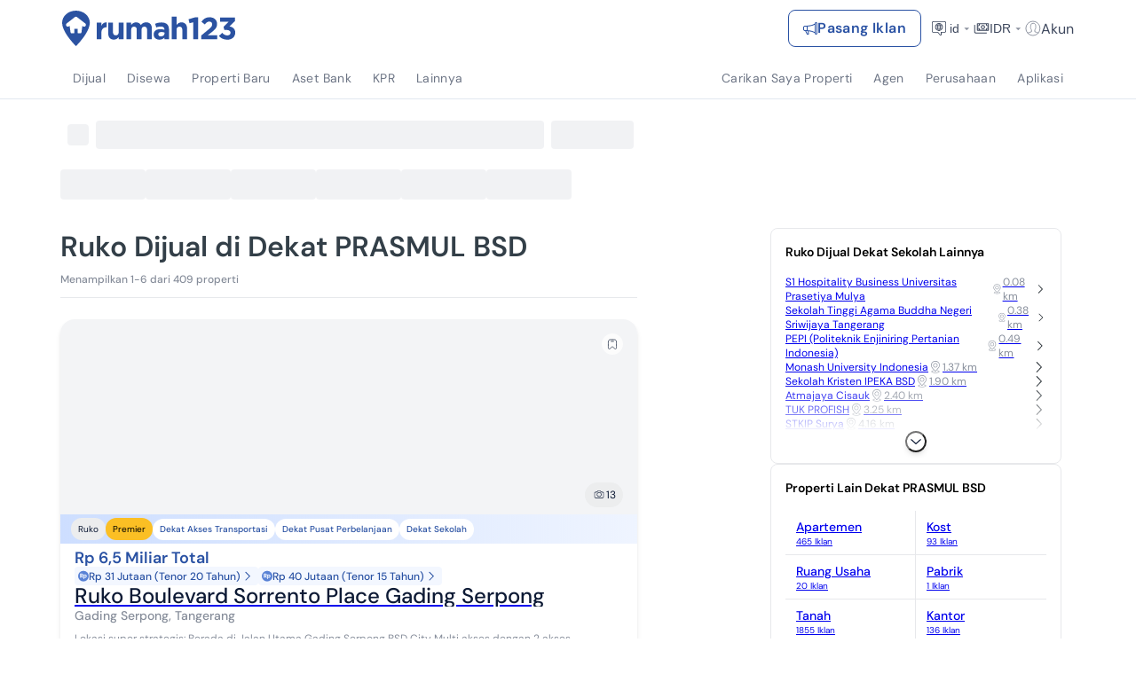

--- FILE ---
content_type: text/html; charset=utf-8
request_url: https://www.google.com/recaptcha/api2/aframe
body_size: 266
content:
<!DOCTYPE HTML><html><head><meta http-equiv="content-type" content="text/html; charset=UTF-8"></head><body><script nonce="vbrVq45EUb7g6Ehg5VH7dA">/** Anti-fraud and anti-abuse applications only. See google.com/recaptcha */ try{var clients={'sodar':'https://pagead2.googlesyndication.com/pagead/sodar?'};window.addEventListener("message",function(a){try{if(a.source===window.parent){var b=JSON.parse(a.data);var c=clients[b['id']];if(c){var d=document.createElement('img');d.src=c+b['params']+'&rc='+(localStorage.getItem("rc::a")?sessionStorage.getItem("rc::b"):"");window.document.body.appendChild(d);sessionStorage.setItem("rc::e",parseInt(sessionStorage.getItem("rc::e")||0)+1);localStorage.setItem("rc::h",'1768503488630');}}}catch(b){}});window.parent.postMessage("_grecaptcha_ready", "*");}catch(b){}</script></body></html>

--- FILE ---
content_type: text/css
request_url: https://www.rumah123.com/portal/_next/static/css/fc0ad1ac619b7d2a.css
body_size: 2972
content:
.homepage-hero-banner .swiper-button-next,.homepage-hero-banner .swiper-button-prev{border-radius:32px;height:32px!important;width:32px!important;display:flex;align-items:center;justify-content:center;background:#fff;border:1px solid #cfd1d7}.homepage-hero-banner .swiper-button-next.swiper-button-disabled,.homepage-hero-banner .swiper-button-prev.swiper-button-disabled{cursor:not-allowed;opacity:.3}.homepage-hero-banner .swiper-button-next:after,.homepage-hero-banner .swiper-button-prev:after{font-family:swiper-icons;font-size:12px;letter-spacing:0;text-transform:none;font-variant:normal;line-height:1}.homepage-hero-banner .swiper-button-prev,.homepage-hero-banner .swiper-container-rtl .swiper-button-next{left:10px;right:auto}.homepage-hero-banner .swiper-button-prev:after,.homepage-hero-banner .swiper-container-rtl .swiper-button-next:after{content:"prev";color:#000;opacity:.6}.homepage-hero-banner .swiper-button-next,.homepage-hero-banner .swiper-container-rtl .swiper-button-prev{right:10px;left:auto}.homepage-hero-banner .swiper-button-next:after,.homepage-hero-banner .swiper-container-rtl .swiper-button-prev:after{content:"next";color:#000}.modal-dialog{max-height:calc(100vh - 1rem)}@media screen and (min-width:769px){.modal-dialog::-webkit-scrollbar-thumb{background-clip:padding-box;background-color:#d2d6da;border:4px solid rgba(0,0,0,0);border-radius:.5rem}.modal-dialog::-webkit-scrollbar{width:1rem}}.mortgage-calculator__down-payment{grid-template-columns:80px calc(100% - 80px)}.mortgage-calculator__down-payment__percentage{margin-bottom:0}.mortgage-calculator__down-payment__percentage input{border-right:none;padding:10px;text-align:right}.mortgage-calculator__down-payment__percentage span{border-top-right-radius:0;border-bottom-right-radius:0;border:1px solid #cfd1d7;border-left:none}.mortgage-calculator__down-payment__price input{border-left:none;padding:10px;text-align:right}.mortgage-calculator__down-payment__price span{border-top-left-radius:0;border-bottom-left-radius:0;border:1px solid #cfd1d7;border-right:none;border-left:none}.mortgage-calculator__bank-card{grid-template-columns:35% 60%}@media screen and (min-width:1280px){.mortgage-calculator__bank-card{grid-template-columns:15% 42% 42%}}.mortgage-calculator__no-bank-card{grid-template-columns:none}@media screen and (min-width:1280px){.mortgage-calculator__no-bank-card{grid-template-columns:50% 50%}}.rent-recommendation .arrow-disabled{cursor:not-allowed;opacity:.5}@media screen and (max-width:769px){.homepage-rent .swiper-recommendation{padding:0 1rem}}.homepage-rent .swiper-recommendation .swiper-slide{width:-moz-fit-content;width:fit-content}.homepage-rent .kost-recommendation{display:flex}@media screen and (max-width:769px){.homepage-rent .kost-recommendation{padding-left:2rem}}.homepage-rent .kost-recommendation .swiper-wrapper{display:none}.homepage-rent .recommendation-background{background-blend-mode:overlay;background:linear-gradient(17.18deg,#82a6f0 -5.94%,#628de4 29.64%,#393d9d 73.95%);position:relative;display:flex;width:100%;justify-content:center;overflow:hidden}@media (min-width:768px){.homepage-rent .recommendation-background{padding-top:3rem;padding-bottom:3rem}}.homepage-rent .recommendation-background .swiper-recommendation .swiper-wrapper{align-items:center}.informationalSection{color:var(--Text-Primary,#0d1a35);font-size:14px;font-weight:500;line-height:24px}.informationalSection h2{font-size:16px;font-weight:700;margin-bottom:16px}@media screen and (min-width:810px){.informationalSection h2{font-size:18px;font-weight:400}}.informationalSection p{margin-bottom:16px}.informationalSection ul{margin-bottom:16px;list-style:disc;padding-left:16px}.informationalSection blockquote{margin-bottom:16px;display:flex;padding:16px;flex-direction:column;align-items:flex-start;gap:16px;align-self:stretch;border-radius:12px;border:1px solid var(--Text-Success,#38baa7);background:var(--State-Success-Secondary,#ebf8f6)}.informationalSection blockquote *{margin-bottom:0}.informationalSection blockquote h2{font-size:14px;font-weight:700;line-height:24px;display:flex;align-items:center;justify-content:start;gap:8px}.informationalSection blockquote h2:before{content:url("data:image/svg+xml,%3Csvg width='24' height='24' viewBox='0 0 24 24' fill='none' xmlns='http://www.w3.org/2000/svg'%3E%3Cpath d='M12 1.5C17.793 1.5 22.4999 6.20714 22.5 12C22.5 17.7929 17.793 22.5 12 22.5C10.8334 22.5 9.66889 22.3458 8.58691 21.9707H8.58594C8.58021 21.9683 8.57571 21.9641 8.57324 21.959L8.57227 21.9404C8.57664 21.9278 8.59109 21.9215 8.60352 21.9258C9.67475 22.2971 10.839 22.4521 12 22.4521C17.7789 22.4521 22.4521 17.7788 22.4521 12C22.452 6.2213 17.7788 1.54786 12 1.54785C6.22119 1.54785 1.54799 6.22124 1.54785 12C1.54785 14.2998 2.29322 16.4193 3.5498 18.1445V18.1455C3.55483 18.1526 3.55533 18.1613 3.55176 18.1689L3.5498 18.1738L2.18359 21.1201L1.58105 22.4189L2.86133 21.7773L5.7002 20.3535C5.70838 20.3494 5.71846 20.3501 5.72559 20.3555L5.73047 20.3594C5.88792 20.4741 6.06937 20.6199 6.25586 20.7666C6.4271 20.9013 6.62316 21.0526 6.77246 21.1396V21.1406C6.78365 21.1475 6.78795 21.1622 6.78125 21.1738C6.77478 21.1848 6.76056 21.1884 6.74902 21.1826C6.47931 21.0244 6.24612 20.8206 5.97949 20.6055L5.72949 20.4043L5.44238 20.5469L1.53809 22.4951L1.53516 22.4961C1.53039 22.4985 1.52536 22.4998 1.52051 22.499L1.50781 22.4922C1.50058 22.4852 1.49861 22.4742 1.50293 22.4648L1.50195 22.4639L3.39258 18.4072L3.51367 18.1484L3.35156 17.9131C2.19284 16.2229 1.50003 14.1954 1.5 12C1.5 6.38818 5.91725 1.79535 11.46 1.51367L12 1.5ZM10.8076 19.3096H13.1855C13.192 19.3095 13.1984 19.3118 13.2031 19.3164C13.2073 19.3207 13.21 19.3265 13.21 19.333C13.21 19.3395 13.2073 19.3454 13.2031 19.3496C13.1984 19.3542 13.192 19.3565 13.1855 19.3564H10.8096L10.7979 19.3574C10.7915 19.3577 10.7851 19.355 10.7803 19.3506L10.7725 19.335V19.334C10.7722 19.3279 10.774 19.3212 10.7783 19.3164H10.7793C10.7831 19.3123 10.7881 19.3092 10.7939 19.3086L10.8076 19.3096ZM14.2334 17.2139L14.25 17.2207C14.2546 17.2252 14.2577 17.2312 14.2578 17.2373L14.25 17.2549C14.2458 17.2591 14.2398 17.2618 14.2334 17.2617H9.75L9.73242 17.2559C9.72775 17.2515 9.72493 17.245 9.72461 17.2383C9.72455 17.232 9.72639 17.2253 9.73047 17.2207L9.74805 17.2139H14.2334ZM12 4.64258C14.6129 4.64258 16.7383 6.75394 16.7383 9.33984C16.7382 10.6615 16.3139 11.4507 15.8721 12.0791L15.6826 12.3398C15.4317 12.6776 15.1565 13.0259 14.96 13.46C14.756 13.9104 14.6426 14.4322 14.6426 15.1426C14.6424 15.1555 14.6322 15.166 14.6191 15.166H9.38086C9.36782 15.166 9.35756 15.1555 9.35742 15.1426C9.35742 14.4322 9.24396 13.9104 9.04004 13.46C8.94182 13.2431 8.82379 13.0477 8.69922 12.8643L8.31738 12.3398L8.12793 12.0791C7.68611 11.4508 7.26177 10.6615 7.26172 9.33984C7.26172 6.75416 9.38713 4.64258 12 4.64258ZM12 8.09473C11.4285 8.09473 10.9766 8.54758 10.9766 9.11914C10.9768 9.69059 11.4285 10.1426 12 10.1426C12.5715 10.1426 13.0232 9.6906 13.0234 9.11914C13.0234 8.5476 12.5715 8.09473 12 8.09473ZM11.9766 10.249L11.6455 10.1299C11.2283 9.9798 10.9289 9.57678 10.9287 9.11914C10.9287 8.53377 11.4143 8.04786 12 8.04785C12.5857 8.04785 13.0713 8.53377 13.0713 9.11914C13.0711 9.57679 12.7717 9.9798 12.3545 10.1299L12.0234 10.249V15.1191H14.5947L14.6416 14.6709C14.7551 13.5845 15.2123 12.9038 15.6504 12.3145C15.9037 11.9735 16.1773 11.6147 16.375 11.1475C16.5767 10.6705 16.6904 10.1072 16.6904 9.33984C16.6904 6.76461 14.5958 4.69043 12 4.69043C9.40417 4.69043 7.30958 6.76467 7.30957 9.33984C7.30957 10.1072 7.4233 10.6705 7.625 11.1475C7.77323 11.4978 7.96418 11.7871 8.15723 12.0537L8.34961 12.3145C8.78769 12.9038 9.24483 13.5845 9.3584 14.6709L9.40527 15.1191H11.9766V10.249Z' fill='black' stroke='black'/%3E%3C/svg%3E%0A");width:24px;height:24px}.informationalSection figure.table{margin-bottom:16px;overflow-x:auto;width:100%;display:block}.informationalSection figure.table table{width:100%;border-collapse:separate;border-radius:12px;overflow:hidden;border:1px solid #e7e8eb}.informationalSection figure.table table tbody tr:first-child{color:#fff;background-color:var(--mainColor,#025cfd)}.informationalSection figure.table table tbody tr:nth-child(2n){background:#f6f8fb}.informationalSection figure.table table tbody tr td{padding:16px;text-align:center}.informationalSection figure.table table tbody tr td:first-child{text-align:left}.informationalSection ol li :after{border-left:1px solid var(--mainColor,#2951a3)}.informationalSection ol li :before{border:2px solid var(--mainColor,#2951a3);color:var(--mainColor,#2951a3)}.informationalSection:empty{display:none}.informationalSection ol{margin-top:16px;margin-bottom:16px;counter-reset:custom-counter}.informationalSection ol li{counter-increment:custom-counter;color:var(--Text-Primary,#0d1a35);font-size:14px;font-style:normal;font-weight:400;line-height:24px;padding-left:48px;position:relative;padding-bottom:10px;padding-top:10px}.informationalSection ol li :after{content:"";display:block;width:2px;height:100%;position:absolute;left:16px;top:0;border-left:1px solid var(--Primary-500-Main,#2951a3);z-index:-1}.informationalSection ol li:first-child :after{height:50%;top:unset;bottom:0}.informationalSection ol li:last-child :after{height:50%}.informationalSection ol li :before{content:counter(custom-counter);display:flex;width:32px;height:32px;padding:8px;flex-direction:column;justify-content:center;align-items:center;gap:8px;border-radius:100px;border:2px solid var(--Primary-500-Main,#2951a3);background:#fff;color:var(--Primary-500-Main,#2951a3);font-size:14px;font-style:bold;font-weight:400;line-height:24px;position:absolute;left:0;top:50%;transform:translateY(-50%);z-index:0}.faq-accordion-item a{text-decoration:underline;color:#00e}.faq-accordion-item a:visited{color:#551a8b}.swiper-wrapper-override .swiper-pagination{bottom:16px!important}@media screen and (max-width:576px){.swiper-wrapper-override .swiper-pagination{bottom:8px!important}}.swiper-wrapper-override .swiper-pagination-bullet{height:.375rem;width:.375rem;--tw-scale-x:1;--tw-scale-y:1;transform:translate(var(--tw-translate-x),var(--tw-translate-y)) rotate(var(--tw-rotate)) skewX(var(--tw-skew-x)) skewY(var(--tw-skew-y)) scaleX(var(--tw-scale-x)) scaleY(var(--tw-scale-y));--tw-bg-opacity:1;background-color:rgb(255 255 255/var(--tw-bg-opacity,1));opacity:.7}@media (min-width:768px){.swiper-wrapper-override .swiper-pagination-bullet{height:.5rem;width:.5rem}}.swiper-wrapper-override .swiper-pagination-bullet-active{opacity:1}.swiper-wrapper-override .swiper-pagination-bullet-active-next,.swiper-wrapper-override .swiper-pagination-bullet-active-next-next,.swiper-wrapper-override .swiper-pagination-bullet-active-prev,.swiper-wrapper-override .swiper-pagination-bullet-active-prev-prev{--tw-scale-x:1;--tw-scale-y:1;transform:translate(var(--tw-translate-x),var(--tw-translate-y)) rotate(var(--tw-rotate)) skewX(var(--tw-skew-x)) skewY(var(--tw-skew-y)) scaleX(var(--tw-scale-x)) scaleY(var(--tw-scale-y))}.swiper-wrapper-override-2 .swiper-pagination{bottom:0!important}.swiper-wrapper-override-2 .swiper-pagination-bullet{margin-left:.125rem;margin-right:.125rem;--tw-scale-x:0.8;--tw-scale-y:0.8;--tw-bg-opacity:1;background-color:rgb(148 163 184/var(--tw-bg-opacity,1));padding-left:.125rem;padding-right:.125rem}.swiper-wrapper-override-2 .swiper-pagination-bullet,.swiper-wrapper-override-2 .swiper-pagination-bullet-active{transform:translate(var(--tw-translate-x),var(--tw-translate-y)) rotate(var(--tw-rotate)) skewX(var(--tw-skew-x)) skewY(var(--tw-skew-y)) scaleX(var(--tw-scale-x)) scaleY(var(--tw-scale-y))}.swiper-wrapper-override-2 .swiper-pagination-bullet-active{--tw-scale-x:1;--tw-scale-y:1;--tw-bg-opacity:1;background-color:rgb(41 81 163/var(--tw-bg-opacity,1))}.informational-section ul{list-style:disc}
/*# sourceMappingURL=fc0ad1ac619b7d2a.css.map*/

--- FILE ---
content_type: application/javascript
request_url: https://www.rumah123.com/portal/_next/static/chunks/webpack-25e8d87fb9da7bec.js
body_size: 5599
content:

!function(){try{var e="undefined"!=typeof window?window:"undefined"!=typeof global?global:"undefined"!=typeof globalThis?globalThis:"undefined"!=typeof self?self:{},n=(new e.Error).stack;n&&(e._sentryDebugIds=e._sentryDebugIds||{},e._sentryDebugIds[n]="c25431d7-72fe-5246-8181-e7ad50adeb9b")}catch(e){}}();
!function(){try{var e="undefined"!=typeof window?window:"undefined"!=typeof global?global:"undefined"!=typeof self?self:{},a=(new e.Error).stack;a&&(e._sentryDebugIds=e._sentryDebugIds||{},e._sentryDebugIds[a]="00744b82-1ff5-429a-a559-7c67e0a303ae",e._sentryDebugIdIdentifier="sentry-dbid-00744b82-1ff5-429a-a559-7c67e0a303ae")}catch(e){}}();var _sentryModuleMetadataGlobal="undefined"!=typeof window?window:"undefined"!=typeof global?global:"undefined"!=typeof self?self:{};_sentryModuleMetadataGlobal._sentryModuleMetadata=_sentryModuleMetadataGlobal._sentryModuleMetadata||{},_sentryModuleMetadataGlobal._sentryModuleMetadata[new _sentryModuleMetadataGlobal.Error().stack]=Object.assign({},_sentryModuleMetadataGlobal._sentryModuleMetadata[new _sentryModuleMetadataGlobal.Error().stack],{"_sentryBundlerPluginAppKey:rumah123-portal":!0}),(()=>{"use strict";var e={},a={};function d(c){var t=a[c];if(void 0!==t)return t.exports;var f=a[c]={id:c,loaded:!1,exports:{}},b=!0;try{e[c].call(f.exports,f,f.exports,d),b=!1}finally{b&&delete a[c]}return f.loaded=!0,f.exports}d.m=e,d.amdO={},(()=>{var e=[];d.O=(a,c,t,f)=>{if(c){f=f||0;for(var b=e.length;b>0&&e[b-1][2]>f;b--)e[b]=e[b-1];e[b]=[c,t,f];return}for(var r=1/0,b=0;b<e.length;b++){for(var[c,t,f]=e[b],s=!0,n=0;n<c.length;n++)(!1&f||r>=f)&&Object.keys(d.O).every(e=>d.O[e](c[n]))?c.splice(n--,1):(s=!1,f<r&&(r=f));if(s){e.splice(b--,1);var o=t();void 0!==o&&(a=o)}}return a}})(),d.n=e=>{var a=e&&e.__esModule?()=>e.default:()=>e;return d.d(a,{a:a}),a},(()=>{var e,a=Object.getPrototypeOf?e=>Object.getPrototypeOf(e):e=>e.__proto__;d.t=function(c,t){if(1&t&&(c=this(c)),8&t||"object"==typeof c&&c&&(4&t&&c.__esModule||16&t&&"function"==typeof c.then))return c;var f=Object.create(null);d.r(f);var b={};e=e||[null,a({}),a([]),a(a)];for(var r=2&t&&c;"object"==typeof r&&!~e.indexOf(r);r=a(r))Object.getOwnPropertyNames(r).forEach(e=>b[e]=()=>c[e]);return b.default=()=>c,d.d(f,b),f}})(),d.d=(e,a)=>{for(var c in a)d.o(a,c)&&!d.o(e,c)&&Object.defineProperty(e,c,{enumerable:!0,get:a[c]})},d.f={},d.e=e=>Promise.all(Object.keys(d.f).reduce((a,c)=>(d.f[c](e,a),a),[])),d.u=e=>2509===e?"static/chunks/aadb138f-3646f8ca25905de6.js":4166===e?"static/chunks/4166-3ca47a7e5b2c587b.js":8042===e?"static/chunks/8042-6a75f1ff365d72cd.js":6757===e?"static/chunks/6757-f87ec920520d9787.js":1783===e?"static/chunks/1783-5db8777aaa976957.js":6028===e?"static/chunks/6028-5009c6cdad845cf4.js":4582===e?"static/chunks/7f064a52-4bcf1f5f9d69122e.js":5702===e?"static/chunks/5702-b58672696d1674ae.js":1155===e?"static/chunks/1155-932acf8069d0e575.js":6422===e?"static/chunks/6422-0c171c22adbff866.js":4628===e?"static/chunks/4628-4bbe1c492adb7470.js":5498===e?"static/chunks/5498-92289cfa1f6ef1fb.js":2266===e?"static/chunks/2266-9475ed53dd99eabc.js":485===e?"static/chunks/485-fb0ac288ca944e2f.js":7301===e?"static/chunks/7301-758b15d40d2daf9a.js":5022===e?"static/chunks/5022-814b024ee5d39824.js":9881===e?"static/chunks/9881-08ff43dbf1f7c853.js":5460===e?"static/chunks/5460-e13e13405d4d62f6.js":4506===e?"static/chunks/dd84ae87-9fef81cee890fa37.js":3464===e?"static/chunks/3464-81d2d9fa51adb5ff.js":3171===e?"static/chunks/3171-b9167b051118e96d.js":3429===e?"static/chunks/3429-6ae24f15e7d8e989.js":5647===e?"static/chunks/ca377847-2270c9b0c17038db.js":8824===e?"static/chunks/8824-bf99c8d545941001.js":4885===e?"static/chunks/934e0be6-698d48b35b5a80ab.js":2869===e?"static/chunks/2869-513eb9b3e886437c.js":6766===e?"static/chunks/6766-96c5f7b1c64069b2.js":3703===e?"static/chunks/3703-ddf61b5f66571b60.js":2076===e?"static/chunks/2076-270552e32e34b421.js":1890===e?"static/chunks/1890-0a154d50a6f34caa.js":2708===e?"static/chunks/2708-5dd35e227504302a.js":9310===e?"static/chunks/9310-0fad83f0112a8073.js":4198===e?"static/chunks/788d418a-29d49c68bc6d55a6.js":6298===e?"static/chunks/6298-186a8d2a4498dd45.js":1584===e?"static/chunks/1584-4380c8a5512540f8.js":"static/chunks/"+(({501:"bc98253f",2042:"reactPlayerTwitch",2723:"reactPlayerMux",3078:"8627a13e",3392:"reactPlayerVidyard",4316:"ad2866b8",6173:"reactPlayerVimeo",6328:"reactPlayerDailyMotion",6353:"reactPlayerPreview",6463:"reactPlayerKaltura",6887:"reactPlayerFacebook",7458:"reactPlayerFilePlayer",7570:"reactPlayerMixcloud",7627:"reactPlayerStreamable",8446:"reactPlayerYouTube",9340:"reactPlayerWistia",9979:"reactPlayerSoundCloud"})[e]||e)+"."+({62:"346e2f4d297c4edd",77:"9acf69d5f91a0269",112:"bab22f33f3cc572d",157:"13dd9a33cf36ca96",285:"1f5b146401053e77",309:"9c51e560ae8e57f9",492:"185fb59c47f6f36b",501:"88341e42cb57267c",523:"4d9877082c907720",610:"33ab61d1afbe977e",650:"38d48dd6c4434433",664:"1ec5f7191c5d0234",753:"52c6b00da15193df",831:"3f88651786e21d4f",926:"6db3ff7e4b15e932",968:"937aa1824223fdcd",1049:"ab402418800aeacf",1082:"f56fe802585c8850",1205:"62c61b7bfb78d3d4",1348:"14ef4f3d13e1495b",1361:"850f9ed7d634836e",1475:"43c831f223b0300e",1486:"4062fa161c0a7daa",1538:"c5937a805b5793fe",1561:"290fd837f1cd3669",1725:"ccfc33bf307c2b07",1814:"9e27032ee7b46e3f",1862:"895e6d6c54284b40",1901:"8edcbeedff6f94fa",1983:"1070fa362fbe9986",1984:"cace8662467ef160",2042:"da36b20608910022",2062:"3ee3a905f93c2dcd",2121:"2599dc9d4eb1b6b0",2170:"c2ce6b2ddeaf6cc8",2182:"199dba9587c46796",2200:"001f7faa6df75a34",2386:"2575ea8ce811297e",2392:"f50f1df1b9480705",2471:"d111d39cec7990f8",2613:"40c3fa3c28bde29c",2639:"6295515f9d61c81b",2652:"a6fd5905e0d302c8",2723:"bb6be7b525575d07",2813:"79203f0452cef392",2831:"843df475035c2c1a",2844:"ebb9e40700ea37b2",2866:"e0a8114ce2fb39c4",2949:"9cd7a67174f5f63f",3078:"9739da691d8b2d64",3194:"64b8758bc740d2ae",3207:"2840b88e3806d004",3218:"befa0f7bca39cfd7",3318:"49f364d1236f24d4",3340:"144708d237d3bf1b",3392:"6a16d29b29aab221",3417:"0c841cedb72e0eef",3422:"75177ca4ecf9bc6f",3426:"2c24710aab03f20d",3547:"de089ee2adf45f21",3750:"47434bdce29a7505",3821:"d71e06482874346f",3857:"f239359c45a8793f",4132:"797181ec05c8f375",4143:"92ac1109d1b7608f",4173:"4ff555ab4daa5a7e",4224:"534558f67dc938f4",4278:"70c9604d9b898d3c",4299:"bbc64ec7e8df794b",4301:"993864de7fc78abd",4316:"b6ca738ba07eb1a2",4331:"9849c73b28076918",4343:"64287d7c781003fc",4402:"e7aa8ff0b697078f",4409:"d52cd4d283577daf",4444:"9b03f05859a3b1da",4483:"5cabbe347c060084",4491:"f4e0d8c3c0f73477",4496:"bba8379732f4f8c6",4522:"7a544355b123e8c0",4533:"bc4dcc1814c1604d",4614:"261c073ac506a458",4772:"5b719e0de8f88b48",4971:"884a63eae0efaeb4",5072:"62d7fe78ff5437de",5086:"c88ab8ca69e57583",5110:"c39ecd1fce06ef29",5117:"8bd94bd6df3f57db",5223:"716c8d9867ae5746",5243:"69ca42075530267c",5254:"b8134370512af499",5338:"c4206d718750c4b9",5486:"7829c1372d0ed61d",5592:"19a613c3958e24be",5641:"e8bc0b940f8d47fd",5718:"6b595506412d2e69",5738:"9246c733938861be",5746:"178c00fba3ee1265",5764:"e8cda217ac9308a1",5799:"7cea6726e5e6e9cd",6046:"05f661ad3cdd06f8",6091:"9e378151246c854e",6148:"42f4b4d02edae527",6173:"81d82ed371af844d",6177:"9f7312cdd8d6c183",6215:"97ad51ebf984a529",6238:"4a6e6ae9248e2b0c",6328:"d474efaee619d8be",6331:"4ceb954619c19677",6345:"12c41c63c1199905",6353:"fdc3d79867c29d7a",6355:"468630a3b71f5812",6424:"4585d6f4a8c43fbe",6425:"32bbd781ff15737d",6435:"f7102d00831448d0",6463:"94967001d2c606f2",6641:"14b883e652aecd49",6679:"bfa724126dcb1f80",6762:"9787948059a0bb83",6887:"4f281cf278324c15",6898:"08fe4e11305556c8",7017:"aecde2c97ad49792",7117:"6a896dd26af1c91f",7207:"c6da35dbff80944f",7235:"28cdb2a7b1f1c2e6",7264:"bfc9c67b0408acec",7336:"1694828145656e92",7368:"2dae2bb59ca04dc8",7458:"d51dfd600e54549e",7472:"b8e2659ddffb774f",7485:"b8e1f8855db7b20d",7570:"b1c82e384d5aeb4c",7622:"64f780a696b62cb5",7624:"1b07ee43129e7969",7627:"8f60e8a8d7de6b8f",7655:"1adabfb6a75cdcb4",7671:"030a06f6b8435562",7819:"a1a81d40a2a5b34b",7827:"9725c69654701512",7830:"4d00e2107525e1f8",7834:"c0ef35eb043d5712",8137:"fe16d1e11c590b36",8185:"e5168772a2dcdd3f",8214:"808f94019393f630",8217:"13cf61a37102bb6f",8307:"93deb8970a83a1c2",8383:"f2dabb8e59402f94",8397:"559cafd0d9cb3a12",8446:"e4e5caf238cca91f",8481:"a07cc3acbd34f98b",8744:"4a5b2835c1492f4d",8753:"6f8f401dd4f24b3b",8774:"d02d02f9bb97e578",8851:"f053271e764187b4",8904:"c0953659908fb4fb",9005:"9bbe9a5f41f196aa",9076:"ba7d194a3589f338",9124:"872a1a235a01181a",9248:"fc287231a3644afc",9263:"0940488ad8309894",9307:"2035046f7a745fc3",9340:"947dda01fa8b4b31",9368:"0ff56d8286ee8075",9385:"8c7d71380645dca0",9399:"a7a5f725371012e6",9450:"f35d2d07593d9897",9524:"e284539993ed8654",9537:"4661bc29272663a5",9692:"ebfd1f13caa97910",9890:"6da9e21cf4c063ec",9891:"9f2ce0f8bc5226b8",9943:"b2bf983d09748e5b",9979:"13a4f62b6d1cde62",9992:"5af5543c3d861ff0"})[e]+".js",d.miniCssF=e=>"static/css/"+({156:"debdce9d4991ccd2",242:"8d68ca12af6061d0",279:"953ac289017b9fef",1e3:"427403d0ac8d7f55",1279:"debdce9d4991ccd2",4275:"1943c86034902adc",4308:"f4aae987e952896d",4892:"1943c86034902adc",5454:"172d6d0acade2ec2",7051:"4d6b1e618289a039",7176:"8fcd825b57596a1d",7489:"fc0ad1ac619b7d2a",8639:"fc5c7aee3d0438db",8785:"1cf8fe840d1ba3e5",9879:"172d6d0acade2ec2"})[e]+".css",d.g=function(){if("object"==typeof globalThis)return globalThis;try{return this||Function("return this")()}catch(e){if("object"==typeof window)return window}}(),d.o=(e,a)=>Object.prototype.hasOwnProperty.call(e,a),(()=>{var e={},a="_N_E:";d.l=(c,t,f,b)=>{if(e[c])return void e[c].push(t);if(void 0!==f)for(var r,s,n=document.getElementsByTagName("script"),o=0;o<n.length;o++){var i=n[o];if(i.getAttribute("src")==c||i.getAttribute("data-webpack")==a+f){r=i;break}}r||(s=!0,(r=document.createElement("script")).charset="utf-8",r.timeout=120,d.nc&&r.setAttribute("nonce",d.nc),r.setAttribute("data-webpack",a+f),r.src=d.tu(c)),e[c]=[t];var l=(a,d)=>{r.onerror=r.onload=null,clearTimeout(u);var t=e[c];if(delete e[c],r.parentNode&&r.parentNode.removeChild(r),t&&t.forEach(e=>e(d)),a)return a(d)},u=setTimeout(l.bind(null,void 0,{type:"timeout",target:r}),12e4);r.onerror=l.bind(null,r.onerror),r.onload=l.bind(null,r.onload),s&&document.head.appendChild(r)}})(),d.r=e=>{"undefined"!=typeof Symbol&&Symbol.toStringTag&&Object.defineProperty(e,Symbol.toStringTag,{value:"Module"}),Object.defineProperty(e,"__esModule",{value:!0})},d.nmd=e=>(e.paths=[],e.children||(e.children=[]),e),(()=>{var e;d.tt=()=>(void 0===e&&(e={createScriptURL:e=>e},"undefined"!=typeof trustedTypes&&trustedTypes.createPolicy&&(e=trustedTypes.createPolicy("nextjs#bundler",e))),e)})(),d.tu=e=>d.tt().createScriptURL(e),d.p="/portal/_next/",(()=>{var e=(e,a,d,c)=>{var t=document.createElement("link");return t.rel="stylesheet",t.type="text/css",t.onerror=t.onload=f=>{if(t.onerror=t.onload=null,"load"===f.type)d();else{var b=f&&("load"===f.type?"missing":f.type),r=f&&f.target&&f.target.href||a,s=Error("Loading CSS chunk "+e+" failed.\n("+r+")");s.code="CSS_CHUNK_LOAD_FAILED",s.type=b,s.request=r,t.parentNode.removeChild(t),c(s)}},t.href=a,!function(e){if("function"==typeof _N_E_STYLE_LOAD){let{href:a,onload:d,onerror:c}=e;_N_E_STYLE_LOAD(0===a.indexOf(window.location.origin)?new URL(a).pathname:a).then(()=>null==d?void 0:d.call(e,{type:"load"}),()=>null==c?void 0:c.call(e,{}))}else document.head.appendChild(e)}(t),t},a=(e,a)=>{for(var d=document.getElementsByTagName("link"),c=0;c<d.length;c++){var t=d[c],f=t.getAttribute("data-href")||t.getAttribute("href");if("stylesheet"===t.rel&&(f===e||f===a))return t}for(var b=document.getElementsByTagName("style"),c=0;c<b.length;c++){var t=b[c],f=t.getAttribute("data-href");if(f===e||f===a)return t}},c=c=>new Promise((t,f)=>{var b=d.miniCssF(c),r=d.p+b;if(a(b,r))return t();e(c,r,t,f)}),t={8068:0};d.f.miniCss=(e,a)=>{t[e]?a.push(t[e]):0!==t[e]&&({156:1,242:1,279:1,1e3:1,1279:1,4275:1,4308:1,4892:1,5454:1,7051:1,7176:1,7489:1,8639:1,8785:1,9879:1})[e]&&a.push(t[e]=c(e).then(()=>{t[e]=0},a=>{throw delete t[e],a}))}})(),(()=>{var e={8068:0,9345:0,1644:0,7489:0,279:0,8785:0,7051:0,452:0,1105:0,3250:0,6633:0,9822:0,6184:0};d.f.j=(a,c)=>{var t=d.o(e,a)?e[a]:void 0;if(0!==t)if(t)c.push(t[2]);else if(/^(1(000|105|279|56|644)|4(275|308|52|892)|7(051|176|489)|8(068|639|785)|9(345|822|879)|242|279|3250|5454|6184|6633)$/.test(a))e[a]=0;else{var f=new Promise((d,c)=>t=e[a]=[d,c]);c.push(t[2]=f);var b=d.p+d.u(a),r=Error();d.l(b,c=>{if(d.o(e,a)&&(0!==(t=e[a])&&(e[a]=void 0),t)){var f=c&&("load"===c.type?"missing":c.type),b=c&&c.target&&c.target.src;r.message="Loading chunk "+a+" failed.\n("+f+": "+b+")",r.name="ChunkLoadError",r.type=f,r.request=b,t[1](r)}},"chunk-"+a,a)}},d.O.j=a=>0===e[a];var a=(a,c)=>{var t,f,[b,r,s]=c,n=0;if(b.some(a=>0!==e[a])){for(t in r)d.o(r,t)&&(d.m[t]=r[t]);if(s)var o=s(d)}for(a&&a(c);n<b.length;n++)f=b[n],d.o(e,f)&&e[f]&&e[f][0](),e[f]=0;return d.O(o)},c=self.webpackChunk_N_E=self.webpackChunk_N_E||[];c.forEach(a.bind(null,0)),c.push=a.bind(null,c.push.bind(c))})(),d.nc=void 0})();
//# sourceMappingURL=webpack-25e8d87fb9da7bec.js.map
//# debugId=c25431d7-72fe-5246-8181-e7ad50adeb9b


--- FILE ---
content_type: application/javascript
request_url: https://www.rumah123.com/portal/_next/static/chunks/main-app-def12000bf04cf3c.js
body_size: 349
content:

!function(){try{var e="undefined"!=typeof window?window:"undefined"!=typeof global?global:"undefined"!=typeof globalThis?globalThis:"undefined"!=typeof self?self:{},n=(new e.Error).stack;n&&(e._sentryDebugIds=e._sentryDebugIds||{},e._sentryDebugIds[n]="a55a5182-ab38-5d55-9838-3f1a281ac266")}catch(e){}}();
!function(){try{var e="undefined"!=typeof window?window:"undefined"!=typeof global?global:"undefined"!=typeof self?self:{},t=(new e.Error).stack;t&&(e._sentryDebugIds=e._sentryDebugIds||{},e._sentryDebugIds[t]="14b131ae-d832-4038-b430-0a2539fad447",e._sentryDebugIdIdentifier="sentry-dbid-14b131ae-d832-4038-b430-0a2539fad447")}catch(e){}}();var _sentryModuleMetadataGlobal="undefined"!=typeof window?window:"undefined"!=typeof global?global:"undefined"!=typeof self?self:{};_sentryModuleMetadataGlobal._sentryModuleMetadata=_sentryModuleMetadataGlobal._sentryModuleMetadata||{},_sentryModuleMetadataGlobal._sentryModuleMetadata[new _sentryModuleMetadataGlobal.Error().stack]=Object.assign({},_sentryModuleMetadataGlobal._sentryModuleMetadata[new _sentryModuleMetadataGlobal.Error().stack],{"_sentryBundlerPluginAppKey:rumah123-portal":!0}),(self.webpackChunk_N_E=self.webpackChunk_N_E||[]).push([[7358],{19393:()=>{},30836:(e,t,a)=>{Promise.resolve().then(a.t.bind(a,90894,23)),Promise.resolve().then(a.t.bind(a,94970,23)),Promise.resolve().then(a.t.bind(a,26614,23)),Promise.resolve().then(a.t.bind(a,46975,23)),Promise.resolve().then(a.t.bind(a,87555,23)),Promise.resolve().then(a.t.bind(a,74911,23)),Promise.resolve().then(a.t.bind(a,59665,23)),Promise.resolve().then(a.t.bind(a,31295,23))},66525:(e,t,a)=>{"use strict";var n=a(58877),r=a(95854);globalThis._sentryRewritesTunnelPath=void 0,globalThis.SENTRY_RELEASE={id:"157dfb9039ba30b6cbad0bf4f7b89f96ded0c45d"},globalThis._sentryBasePath=void 0,globalThis._sentryRewriteFramesAssetPrefixPath="/portal";let o=()=>{try{let e=navigator,t=e.connection||e.mozConnection||e.webkitConnection;if(!t)return null;return{effectiveType:t.effectiveType,rtt:t.rtt,downlink:t.downlink,saveData:t.saveData}}catch(e){return null}};n.Ts({dsn:"https://da328156872d4f945c96e0e1fb193899@o396133.ingest.us.sentry.io/4507722608345088",release:"157dfb9039ba30b6cbad0bf4f7b89f96ded0c45d",sampleRate:.1,tracesSampleRate:.1,debug:!1,environment:"production",enabled:!0,autoSessionTracking:!0,integrations:[r.y({filterKeys:["rumah123-portal"],behaviour:"drop-error-if-contains-third-party-frames"})],beforeSend(e,t){let a={...e},n=o();return a.contexts={...a.contexts,...n?{network:{type:"network",...n}}:{}},a},allowUrls:[]})}},e=>{var t=t=>e(e.s=t);e.O(0,[8441,5645],()=>(t(66525),t(35415),t(30836))),_N_E=e.O()}]);
//# sourceMappingURL=main-app-def12000bf04cf3c.js.map
//# debugId=a55a5182-ab38-5d55-9838-3f1a281ac266


--- FILE ---
content_type: application/javascript
request_url: https://www.rumah123.com/portal/_next/static/chunks/5895-51a007f83d04829d.js
body_size: 9399
content:

!function(){try{var e="undefined"!=typeof window?window:"undefined"!=typeof global?global:"undefined"!=typeof globalThis?globalThis:"undefined"!=typeof self?self:{},n=(new e.Error).stack;n&&(e._sentryDebugIds=e._sentryDebugIds||{},e._sentryDebugIds[n]="45fe8984-2aa3-5690-aea6-714125c8f539")}catch(e){}}();
!function(){try{var e="undefined"!=typeof window?window:"undefined"!=typeof global?global:"undefined"!=typeof self?self:{},t=(new e.Error).stack;t&&(e._sentryDebugIds=e._sentryDebugIds||{},e._sentryDebugIds[t]="c402fd32-39b9-478f-9af5-201e7fe6e327",e._sentryDebugIdIdentifier="sentry-dbid-c402fd32-39b9-478f-9af5-201e7fe6e327")}catch(e){}}();var _sentryModuleMetadataGlobal="undefined"!=typeof window?window:"undefined"!=typeof global?global:"undefined"!=typeof self?self:{};_sentryModuleMetadataGlobal._sentryModuleMetadata=_sentryModuleMetadataGlobal._sentryModuleMetadata||{},_sentryModuleMetadataGlobal._sentryModuleMetadata[new _sentryModuleMetadataGlobal.Error().stack]=Object.assign({},_sentryModuleMetadataGlobal._sentryModuleMetadata[new _sentryModuleMetadataGlobal.Error().stack],{"_sentryBundlerPluginAppKey:rumah123-portal":!0}),(self.webpackChunk_N_E=self.webpackChunk_N_E||[]).push([[5895],{905:(e,t,a)=>{"use strict";a.r(t),a.d(t,{SavedSearchContex:()=>v,default:()=>w});var l=a(95155),i=a(12115),n=a(34540),r=a(15966),o=a(93251),s=a(26870),d=a(50630),c=a(58091),u=a(64720),g=a(34477);let f=(0,g.createServerReference)("7f0ec3925149554f68768ffe76e0e0f55fe1ee3ac3",g.callServer,void 0,g.findSourceMapURL,"default");var h=a(21360),m=a(9359);let p=e=>{let{savedSearchCount:t,filterEncoded:a}=e,{authProfile:l}=(0,o.As)(),[n,r]=(0,i.useState)(!1),[g,p]=(0,i.useState)(!1),[v,w]=(0,s.A)(c.zz,{favorite:0,savedSearch:t}),[y,x]=(0,s.A)(c.NO,[]),[C,b]=(0,i.useState)(null),{setHasNewSavedFavorite:_}=(0,d.I)(),j=async()=>{let e=!1;if(l){p(!0);let t=await f(a);(null==t?void 0:t.uuid)&&(e=!0,b(t)),p(!1)}else e=y.some(e=>e.filterEncoded===a);r(e)},L=async e=>{let t=(y||[]).filter(e=>!e.uuid).map(e=>({title:e.title,filtersEncoded:e.filterEncoded,isRead:!0,lastVisit:e.lastVisit,notificationEnable:!1}));try{await (0,h.A)(t)}catch(e){}x([]),e()};(0,i.useEffect)(()=>{if(l)return void L(()=>{j()});j()},[l]),(0,i.useEffect)(()=>{(null==C?void 0:C.uuid)&&(0,m.A)({lastVisit:Date.now(),uuid:C.uuid,title:(null==C?void 0:C.title)||""})},[null==C?void 0:C.uuid]);let S=async e=>{let{title:t,isNotificationEnable:l}=e;n?await (0,u.A)((null==C?void 0:C.uuid)||""):(await (0,h.A)([{title:t,filtersEncoded:a,isRead:!0,lastVisit:Date.now(),createdTime:Date.now(),notificationEnable:l}]),j()),w({...v,savedSearch:v.savedSearch+(n?-1:1)}),r(!n),null==_||_(!n)};return{isFavorite:n,savedSearch:y,updateFavoriteWhenNotLoggedIn:e=>{let{filter:t,title:l,locationSuggestion:i}=e,o=!n;x(e=>o?[...e,{filterEncoded:a,lastVisit:Date.now(),searchFilter:t,title:l,searchSuggestion:i}]:e.filter(e=>e.filterEncoded!==a)),w({...v,savedSearch:v.savedSearch+(o?1:-1)}),r(!n),null==_||_(!n)},updateFavoriteWhenLoggedIn:S,isLoading:g,updateNotification:async function(){let e=!(arguments.length>0)||void 0===arguments[0]||arguments[0];(null==C?void 0:C.uuid)&&await (0,m.A)({lastVisit:Date.now(),uuid:C.uuid,title:(null==C?void 0:C.title)||"",notificationEnable:!0}).then(()=>{b(t=>({...t,notificationEnable:e}))})},loggedInSaveSearchData:C,authProfile:l}},v=(0,i.createContext)({props:{favorite:0,savedSearch:0,filter:{},filterEncoded:"",title:"",children:null,updateHeaderNotifCount:async()=>{}},hooks:{isFavorite:!1,savedSearch:void 0,updateFavoriteWhenNotLoggedIn:()=>{},updateFavoriteWhenLoggedIn:async()=>{},isLoading:!1,updateNotification:async()=>{},loggedInSaveSearchData:null}}),w=(0,n.Ng)(e=>e.headerNotifCount,{updateHeaderNotifCount:e=>t=>new Promise(a=>{t({type:r.d.UPDATE,payload:e}),a(e)})})(e=>{let{savedSearch:t,filterEncoded:a,children:i}=e,{isFavorite:n,savedSearch:r,updateFavoriteWhenNotLoggedIn:o,updateFavoriteWhenLoggedIn:s,isLoading:d,updateNotification:c,loggedInSaveSearchData:u,authProfile:g}=p({savedSearchCount:t,filterEncoded:a});return(0,l.jsx)(v.Provider,{value:{hooks:{isFavorite:n,savedSearch:r,updateFavoriteWhenNotLoggedIn:o,updateFavoriteWhenLoggedIn:s,isLoading:d,updateNotification:c,loggedInSaveSearchData:u,authProfile:g},props:e},children:i})})},1554:e=>{e.exports={"heading-search":"heading-search","content-insight":"content-insight"}},2700:(e,t,a)=>{"use strict";a.r(t),a.d(t,{default:()=>b});var l=a(95155),i=a(68042),n=a(12115),r=a(17652),o=a(14166),s=a(36392);let d=(e,t)=>{let{...a}=t;return e.replace(/{poi}/g,a.poi).replace(/{location}/g,a.location).replace(/{propertytype}/g,a.propertyType).replace(/{saletype}/g,a.saleType).replace(/{qty}/g,a.qty)};var c=a(26011),u=a(44714),g=a(64206),f=a(63924);let h=e=>{let{title:t,params:a,poiData:l,locationSuggestion:i,locale:n,t:r}=e;if(t){let e=t.replace(/\bdijual\b/g,"Dijual");if("en"===n&&(e=e.replace(/\s+For\s+/g," for ")),"sewa"===a.saleType&&"id"===n){let t=a.searchPath.at(-1)||"",l=(0,g.Zr)(t.split("-").join(" ")),n=(null==i?void 0:i.length)?i[0].text:"Indonesia",r=RegExp("Sewa\\s+".concat(l,"\\s+di\\s+").concat(n),"i");r.test(e)&&(e=e.replace(r,"".concat(l," Disewakan di ").concat(n)))}return e}let o=a.searchPath.at(-1)||"",s=o.split("-").join(" ");if("en"===n&&"office"===s&&(s="office space"),l){let e="kost"===o,t=(0,f.Z3)(a.saleType,n)||"",d=e?t:r(t||"jual");return r(e?"titlePoiKost":"titlePoi",{propertyType:(0,g.Zr)(s),city:(null==i?void 0:i.length)?i[0].text:"",saleType:(0,g.Zr)(d),poi:null==l?void 0:l.name})}let d=(0,f.zT)(a.saleType,n);return"sewa"===a.saleType&&"Disewa"===d&&(d="Disewakan"),r("title",{propertyType:(0,g.Zr)(s),saleType:d,locationName:(null==i?void 0:i.length)?i[0].text:"Indonesia"})};var m=a(1554),p=a.n(m);let v=()=>(0,l.jsxs)("svg",{width:"24",height:"16",viewBox:"0 0 24 16",fill:"none",xmlns:"http://www.w3.org/2000/svg",children:[(0,l.jsx)("rect",{width:"24",height:"16",rx:"8",fill:"#F3F7FF"}),(0,l.jsx)("path",{d:"M8 5H16",stroke:"#2951A3",strokeWidth:"0.8",strokeLinecap:"round"}),(0,l.jsx)("path",{d:"M8 8H16",stroke:"#2951A3",strokeWidth:"0.8",strokeLinecap:"round"}),(0,l.jsx)("path",{d:"M8 11H13",stroke:"#2951A3",strokeWidth:"0.8",strokeLinecap:"round"})]}),w=()=>(0,l.jsxs)("svg",{width:"24",height:"16",viewBox:"0 0 24 16",fill:"none",xmlns:"http://www.w3.org/2000/svg",children:[(0,l.jsx)("rect",{width:"24",height:"16",rx:"8",fill:"#F3F7FF"}),(0,l.jsx)("path",{d:"M16.9057 8.16203L13.7797 4.87293C13.6569 4.74365 13.6613 4.53854 13.789 4.41445C13.9167 4.29035 14.1201 4.29456 14.2429 4.42384L17.5824 7.93749C17.7017 8.06288 17.7017 8.26118 17.5824 8.38657L14.2429 11.9002C14.1201 12.0295 13.917 12.0337 13.789 11.9096C13.661 11.7855 13.6569 11.5804 13.7797 11.4511L16.9057 8.16203Z",fill:"#2951A3"}),(0,l.jsx)("path",{fillRule:"evenodd",clipRule:"evenodd",d:"M5.99267 4C6.16983 4 6.31346 4.14507 6.31346 4.32402V6.91615C6.31346 7.453 6.74433 7.88821 7.27583 7.88821H16.8996C17.0767 7.88821 17.2204 8.03327 17.2204 8.21222C17.2204 8.39117 17.0767 8.53624 16.8996 8.53624H7.27583C6.38999 8.53624 5.67188 7.8109 5.67188 6.91615V4.32402C5.67188 4.14507 5.8155 4 5.99267 4Z",fill:"#2951A3"})]}),y=()=>(0,l.jsxs)("svg",{width:"24",height:"16",viewBox:"0 0 24 16",fill:"none",xmlns:"http://www.w3.org/2000/svg",children:[(0,l.jsx)("rect",{width:"24",height:"16",rx:"8",fill:"#F3F7FF"}),(0,l.jsx)("path",{d:"M15.9997 8.99999C15.8666 9.003 15.7341 8.97938 15.6102 8.9305C15.4863 8.88163 15.3734 8.80849 15.2782 8.71539C15.1829 8.62228 15.1072 8.51108 15.0555 8.38832C15.0038 8.26555 14.9772 8.1337 14.9771 8.00049C14.9771 7.86729 15.0037 7.73542 15.0553 7.61263C15.1069 7.48984 15.1826 7.37861 15.2778 7.28545C15.373 7.1923 15.4859 7.1191 15.6098 7.07017C15.7337 7.02123 15.8661 6.99754 15.9992 7.00049C16.2605 7.00627 16.5092 7.1141 16.6919 7.30091C16.8747 7.48772 16.9771 7.73865 16.9771 7.99999C16.9772 8.26134 16.875 8.51232 16.6923 8.69922C16.5096 8.88612 16.261 8.99408 15.9997 8.99999ZM8.99974 7.99999C9.00276 8.13316 8.97913 8.26559 8.93026 8.3895C8.88139 8.51341 8.80825 8.62632 8.71514 8.72158C8.62204 8.81683 8.51084 8.89253 8.38807 8.94423C8.26531 8.99592 8.13345 9.02256 8.00025 9.0226C7.86705 9.02263 7.73518 8.99605 7.61239 8.94442C7.4896 8.89279 7.37836 8.81715 7.28521 8.72193C7.19205 8.62672 7.11886 8.51385 7.06992 8.38997C7.02099 8.26608 6.9973 8.13366 7.00024 8.00049C7.00602 7.73921 7.11386 7.49057 7.30066 7.3078C7.48747 7.12504 7.73841 7.02266 7.99975 7.0226C8.26109 7.02253 8.51208 7.12478 8.69898 7.30745C8.88588 7.49013 8.99384 7.73871 8.99974 7.99999ZM12.9997 7.99999C13.0028 8.13316 12.9791 8.26559 12.9303 8.3895C12.8814 8.51341 12.8082 8.62632 12.7151 8.72158C12.622 8.81683 12.5108 8.89253 12.3881 8.94423C12.2653 8.99592 12.1335 9.02256 12.0002 9.0226C11.867 9.02263 11.7352 8.99605 11.6124 8.94442C11.4896 8.89279 11.3784 8.81715 11.2852 8.72193C11.1921 8.62672 11.1189 8.51385 11.0699 8.38997C11.021 8.26608 10.9973 8.13366 11.0002 8.00049C11.006 7.73921 11.1139 7.49057 11.3007 7.3078C11.4875 7.12504 11.7384 7.02266 11.9998 7.0226C12.2611 7.02253 12.5121 7.12478 12.699 7.30745C12.8859 7.49013 12.9938 7.73871 12.9997 7.99999Z",fill:"#2951A3"})]}),x=()=>(0,l.jsxs)("svg",{width:"24",height:"16",viewBox:"0 0 24 16",fill:"none",xmlns:"http://www.w3.org/2000/svg",children:[(0,l.jsx)("rect",{width:"24",height:"16",rx:"8",fill:"#F3F7FF"}),(0,l.jsx)("path",{d:"M12.7504 4C12.5515 4 12.3608 4.07902 12.2201 4.21967C12.0794 4.36032 12.0004 4.55109 12.0004 4.75C12.0004 4.94891 12.0794 5.13968 12.2201 5.28033C12.3608 5.42098 12.5515 5.5 12.7504 5.5C12.9493 5.5 13.1401 5.42098 13.2808 5.28033C13.4214 5.13968 13.5004 4.94891 13.5004 4.75C13.5004 4.55109 13.4214 4.36032 13.2808 4.21967C13.1401 4.07902 12.9493 4 12.7504 4ZM12.5704 6.385C11.9754 6.435 10.3504 7.73 10.3504 7.73C10.2504 7.805 10.2804 7.8 10.3604 7.94C10.4404 8.075 10.4304 8.085 10.5254 8.02C10.6254 7.955 10.7904 7.85 11.0654 7.68C12.1254 7 11.2354 8.57 10.7804 11.215C10.6004 12.525 11.7804 11.85 12.0854 11.65C12.3854 11.455 13.1904 10.9 13.2704 10.845C13.3804 10.77 13.3004 10.71 13.2154 10.585C13.1554 10.5 13.0954 10.56 13.0954 10.56C12.7704 10.775 12.1754 11.225 12.0954 10.94C12.0004 10.655 12.6104 8.7 12.9454 7.355C13.0004 7.035 13.1504 6.335 12.5704 6.385Z",fill:"#2951A3"})]}),C=()=>(0,l.jsxs)("svg",{width:"24",height:"17",viewBox:"0 0 24 17",fill:"none",xmlns:"http://www.w3.org/2000/svg",children:[(0,l.jsx)("rect",{y:"0.5",width:"24",height:"16",rx:"8",fill:"#F3F7FF"}),(0,l.jsx)("path",{fillRule:"evenodd",clipRule:"evenodd",d:"M16.1373 12.472C16.1975 12.4979 16.2625 12.5108 16.3281 12.51V12.52C16.4481 12.52 16.5781 12.47 16.6781 12.37C16.8781 12.17 16.8781 11.86 16.6781 11.66L12.9602 7.93277L16.5319 4.37001C16.7319 4.17001 16.7319 3.86001 16.5319 3.66001C16.3319 3.46001 16.0219 3.46001 15.8219 3.66001L12.2533 7.22411L8.68812 3.65C8.48812 3.45 8.17812 3.45 7.97813 3.65C7.77813 3.85 7.77813 4.16 7.97813 4.36L11.5473 7.92921L7.82188 11.65C7.62187 11.85 7.62187 12.16 7.82188 12.36C7.86652 12.408 7.92073 12.4462 7.981 12.472C8.04128 12.4979 8.1063 12.5108 8.17188 12.51C8.29187 12.51 8.42187 12.46 8.52187 12.36L12.2547 8.63654L15.9781 12.36C16.0228 12.408 16.077 12.4462 16.1373 12.472Z",fill:"#2951A3"})]}),b=e=>{var t;let{className:a,pagination:g,params:f,poiData:m,locationSuggestion:b,p0OverRider:_,title:j,contentInsight:L,disableTitle:S,paginationLabel:k}=e,N=(0,n.useRef)(null),P=(0,r.c)("srp.heading"),E=(0,o.Ym)(),[T,A]=(0,n.useState)(!1);(0,u.A)(N,()=>{A(!1)}),(0,n.useEffect)(()=>(window.addEventListener("scroll",()=>{A(!1)}),()=>window.removeEventListener("scroll",()=>{A(!1)})),[]);let M=null==L?void 0:L.trim(),R=null==_||null==(t=_.contentInsight)?void 0:t.trim();return(0,l.jsxs)("div",{className:(0,c.cn)(p()["heading-search"],"relative",a),children:[(0,l.jsxs)("div",{className:"flex items-center gap-2",children:[!S&&(0,l.jsx)("h1",{className:"text-darkgrey font-bold mb-2",children:h({title:j,params:f,poiData:m,locationSuggestion:b,locale:E,t:P})}),(M||R)&&(0,l.jsxs)("div",{className:"w-auto h-full flex items-center",ref:N,children:[(0,l.jsx)("button",{className:"cursor-pointer","aria-label":"content insight button",onClick:()=>A(e=>!e),children:T?(0,l.jsx)(C,{}):(()=>{var e;if(null==_||null==(e=_.buttonContentInsight)||!e.toLocaleLowerCase())return(0,l.jsx)(x,{});switch(_.buttonContentInsight.toLocaleLowerCase()){case"arrow":return(0,l.jsx)(w,{});case"list":return(0,l.jsx)(v,{});case"more":return(0,l.jsx)(y,{});default:return(0,l.jsx)(x,{})}})()}),(0,l.jsx)("div",{className:(0,c.cn)({"bg-[#f3f7ff] absolute w-[calc(100vw-32px)] lg:w-[560px] opacity-0 overflow-hidden transition-opacity duration-[250ms] p-4 rounded-lg rounded-tl-none left-0 top-8":!0,"z-[5] max-h-[initial] opacity-100":T}),children:(0,l.jsx)("div",{className:"max-h-[148px] lg:max-h-28 overflow-auto text-[#0d1a35] text-ellipsis text-sm lg:text-xs font-light leading-4",children:M?(0,i.Ay)(L):(0,i.Ay)(d((null==_?void 0:_.contentInsight)||"",{poi:(null==m?void 0:m.name)||"",propertyType:f.searchPath.at(-1)||"",location:(null==b?void 0:b.length)?b[0].text:""}))})})]})]}),(0,l.jsx)("p",{className:"text-greyText font-medium text-xs",children:k||(e=>{if(!e||e.totalCount<1&&m)return P("subTitleEmpty");let{page:t,pageSize:a,totalCount:l}=e,i=l||0,n=t*a;if(n>i&&(n=i),0===l)return P("subTitleEmpty");let r=s.A.formatNumberToHaveThousandSeparator((t-1>0?t-1:0)*a+1);return P("subTitle",{from:r,end:s.A.formatNumberToHaveThousandSeparator(n),totalCount:s.A.formatNumberToHaveThousandSeparator(l)})})(g)})]})}},8405:(e,t,a)=>{"use strict";a.d(t,{SRPPageLoadTracker:()=>x});var l=a(12115),i=a(62957),n=a(35695),r=a(79737),o=a(5288),s=a(84500);let d=()=>new Promise(e=>{try{window.onbeforeunload=()=>{let e=1,t=window.localStorage.getItem(s.Y),a=(null!==t?parseInt(t,10):1)-1;window.localStorage.setItem(s.Y,"".concat(a>0?a:0))},window.onload=()=>{let t=0;setTimeout(()=>{let a=window.localStorage.getItem(s.Y),l=(t=null!==a?parseInt(a,10):0)+1;window.localStorage.setItem(s.Y,"".concat(t+1)),e(l)},1e3)}}catch(t){console.error(t),e(0)}});var c=a(32368),u=a(66940);let g={[u.t2.house]:"house",[u.t2.apartment]:"apartment",[u.t2.shophouse]:"shophouse",[u.t2.villa]:"villa",[u.t2.commercial]:"commercial",[u.t2.land]:"land",[u.t2.kost]:"kost",[u.t2.office]:"office",[u.t2.warehouse]:"warehouse",[u.t2.hotel]:"hotel",[u.t2.factory]:"factory",[u.t2.newLaunch]:"newLaunch",[u.t2.allResidential]:"allResidential"},f=e=>"jual"===e||"sale"===e?"sale":"sewa"===e||"rent"===e?"rent":"sale",h=e=>e.map(e=>g[e]||"unknown_".concat(e)),m=(e,t)=>"srp_location_".concat(e.toFixed(2),"_").concat(t.toFixed(2)),p=(e,t)=>{try{let a=m(e,t),l=localStorage.getItem(a);if(!l)return null;let{data:i,timestamp:n}=JSON.parse(l);if(Date.now()-n>864e5)return localStorage.removeItem(a),null;return i}catch(e){return null}},v=(e,t,a)=>{try{let l=m(e,t);localStorage.setItem(l,JSON.stringify({data:a,timestamp:Date.now()}))}catch(e){}},w=()=>{let[e,t]=(0,l.useState)(null),a=(0,l.useCallback)(async()=>{try{if(!navigator.geolocation)return;if("permissions"in navigator){let e=await navigator.permissions.query({name:"geolocation"});if("denied"===e.state)return}let e=await new Promise((e,t)=>{navigator.geolocation.getCurrentPosition(e,t,{enableHighAccuracy:!0,timeout:1e4,maximumAge:6e4})}),a={latitude:e.coords.latitude,longitude:e.coords.longitude,city:"",district:""},l=p(a.latitude,a.longitude);if(l)return void t(l);try{let e=new AbortController,t=setTimeout(()=>e.abort(),5e3),l=await fetch("https://api.bigdatacloud.net/data/reverse-geocode-client?latitude=".concat(a.latitude,"&longitude=").concat(a.longitude,"&localityLanguage=id"),{signal:e.signal});if(clearTimeout(t),l.ok){let e=await l.json();e&&(a.city=e.city||"",a.district=e.locality||""),v(a.latitude,a.longitude,a)}}catch(e){}t(a)}catch(e){}},[]);return(0,l.useEffect)(()=>{a()},[a]),{location:e,detectLocation:a}},y=e=>{let{properties:t,pagination:a,pathname:n,saleType:r,propertyTypes:s,location:c,queryId:u}=e,{sendPageTracker:g}=(0,i.sr)(),m=(0,l.useRef)(""),p=JSON.stringify(s);(0,l.useEffect)(()=>{if(0===t.length)return;let e=c&&c.latitude&&c.longitude?"loc-".concat(c.latitude.toFixed(2),"-").concat(c.longitude.toFixed(2)):"no-location",l="".concat(n,"-").concat((null==a?void 0:a.page)||1,"-").concat(r,"-").concat(p,"-").concat(e);if(m.current===l)return;let i=()=>{d();let e=window.location.href,t={path:n,referrer:document.referrer||"search",title:document.title||"",url:e,listing_type:f(r),property_type:h(s),page_no:(null==a?void 0:a.page)||1,query_id:u},i=null==a?void 0:a.totalCount;"number"==typeof i&&(t.srp_n_listings=i),(null==c?void 0:c.latitude)&&(null==c?void 0:c.longitude)&&(t.user_location_latitude=c.latitude,t.user_location_longitude=c.longitude,c.city&&(t.user_location_city=c.city),c.district&&(t.user_location_district=c.district)),t.feature_srp_variant=(0,o.Z)(),g("SRP Results Page Visited","SRP Results Page Visited",t),m.current=l},v=c&&c.latitude&&c.longitude,w=v&&(c.city||c.district),y=setTimeout(()=>{m.current!==l&&i()},v&&(!v||w)?0:3e3);return()=>clearTimeout(y)},[n,null==a?void 0:a.page,null==a?void 0:a.totalCount,r,p,c,u,g])},x=e=>{let{saleType:t,propertyTypes:a=[]}=e,{properties:i,pagination:o}=(0,c.Bi)(),s=(0,n.usePathname)(),{location:d}=w();return y({properties:i,pagination:o,pathname:s,saleType:t,propertyTypes:a,location:d,queryId:(0,l.useRef)("#qid~".concat((0,r.A)())).current}),null}},9359:(e,t,a)=>{"use strict";a.d(t,{A:()=>i});var l=a(34477);let i=(0,l.createServerReference)("7f0dc94741c29c2b8fe164c07d8d500ad3b9ff572f",l.callServer,void 0,l.findSourceMapURL,"default")},15966:(e,t,a)=>{"use strict";a.d(t,{d:()=>l});var l=function(e){return e.UPDATE="UPDATE",e}({})},21360:(e,t,a)=>{"use strict";a.d(t,{A:()=>i});var l=a(34477);let i=(0,l.createServerReference)("7ffcbdccc47d112d1e8f36dc7f780288c61c2d562a",l.callServer,void 0,l.findSourceMapURL,"default")},29032:(e,t,a)=>{"use strict";a.r(t),a.d(t,{DynamicOtp:()=>s});var l=a(95155),i=a(12115),n=a(94275),r=a(44078);let o=(0,a(11024).A)(()=>Promise.all([a.e(2509),a.e(4166),a.e(8042),a.e(6757),a.e(1783),a.e(7830)]).then(a.bind(a,41783)),{ssr:!1}),s=()=>{let[e,t]=(0,i.useState)(!1);return((0,i.useEffect)(()=>{t(!0)},[]),e)?(0,l.jsx)(r.ClientOnlyBoundary,{componentName:"Otp",children:(0,l.jsx)(n.ReactPortalComponent,{children:(0,l.jsx)("div",{className:"relative z-[9999]",children:(0,l.jsx)(o,{})})})}):null}},37679:(e,t,a)=>{"use strict";a.d(t,{default:()=>g});var l=a(95155),i=a(12115),n=a(26011),r=a(51770),o=a(71597),s=a.n(o),d=a(93526),c=a.n(d);let u=e=>{let{disableInitialCallback:t,hrefBuilder:a,marginPageDisplay:i,onPageChange:n,page:r,pageRange:o,totalPage:d}=e;return(0,l.jsx)("div",{"data-test-id":"srp-pagination",className:c()["pagination-section"],children:(0,l.jsx)(s(),{breakLabel:"...",previousLabel:(0,l.jsx)("svg",{xmlns:"http://www.w3.org/2000/svg",width:"24",height:"24",viewBox:"0 0 48 48",fill:"none",children:(0,l.jsx)("path",{fillRule:"evenodd",clipRule:"evenodd",d:"M18 24C18 24.3263 18.1125 24.6526 18.3374 24.9014L28.3703 36L30 34.1971L20.782 24L30 13.8029L28.3703 12L18.3374 23.0986C18.1125 23.3474 18 23.6737 18 24Z",fill:"currentColor"})}),nextLabel:(0,l.jsx)("svg",{xmlns:"http://www.w3.org/2000/svg",width:"24",height:"24",viewBox:"0 0 48 48",fill:"none",style:{transform:"rotate(180deg)"},children:(0,l.jsx)("path",{fillRule:"evenodd",clipRule:"evenodd",d:"M18 24C18 24.3263 18.1125 24.6526 18.3374 24.9014L28.3703 36L30 34.1971L20.782 24L30 13.8029L28.3703 12L18.3374 23.0986C18.1125 23.3474 18 23.6737 18 24Z",fill:"currentColor"})}),pageCount:d||0,forcePage:r-1,marginPagesDisplayed:i||0,pageRangeDisplayed:o||5,disableInitialCallback:t,containerClassName:"flex items-center gap-x-1 text-sm font-medium",breakLinkClassName:"w-8 h-8 flex items-center justify-center",activeClassName:"bg-primary rounded-full text-white",previousClassName:"w-8 h-8 flex items-center justify-center",disabledClassName:"md:hidden",pageLinkClassName:"w-8 h-8 flex items-center justify-center",nextLinkClassName:"text-lightBlack",previousLinkClassName:"text-lightBlack",disabledLinkClassName:"text-disabled",onPageChange:n,hrefBuilder:a})})},g=e=>{let{baseUrl:t,isHideText:a,page:o,pageCount:s=0,pageSize:d,totalCount:c,className:g}=e,[f,h]=(0,i.useState)(!1);return(0,i.useEffect)(()=>{"1"===new URL(window.location.href).searchParams.get("unseen")&&h(!0)},[]),(0,l.jsxs)("div",{className:"w-full border-t-2 border-0 border-solid border-disabled py-6",children:[(0,l.jsxs)("div",{className:(0,n.cn)("flex items-center gap-4 w-full justify-center md:justify-end",g),children:[!a&&(0,l.jsx)("span",{className:"font-medium text-secondary",children:(0,r.A)({page:o,pageSize:d,showTotal:!0,totalCount:c})}),(0,l.jsx)(u,{page:o,rowCount:20,onPageChange:function(e){let{selected:t}=e;if(f)return void function(e){let{selected:t}=e,a=t;t<=0&&(a=1);let l=String(a),i=new URL(window.location.href);i.searchParams.set("page",l),window.location.assign(String(i))}({selected:t});let a=String(t+1),l=new URL(window.location.href);if((l.searchParams.get("page")||"1")!==a){if(0===t){l.searchParams.delete("page"),window.location.assign(String(l));return}l.searchParams.set("page",a),window.location.assign(String(l))}},pageRange:3,totalPage:2500>=s?s:2500,marginPageDisplay:1,hrefBuilder:function(e){let a=String(e),l=t||"";if(!l)return"";let i=new URL(l);return"1"===a?i.searchParams.delete("page"):i.searchParams.set("page",a),i.toString()},disableInitialCallback:!0})]}),(0,l.jsx)("div",{className:"block md:hidden text-center font-medium text-greyText pt-4",children:(0,r.A)({page:o,pageSize:d,showTotal:!1,totalCount:c})})]})}},44714:(e,t,a)=>{"use strict";a.d(t,{A:()=>i});var l=a(12115);let i=(e,t,a)=>{(0,l.useEffect)(()=>{let l=l=>{!(!e.current||e.current.contains(l.target))&&(a&&a.length>0&&a.some(e=>e.current&&e.current.contains(l.target))||t(l))};return document.addEventListener("mousedown",l),document.addEventListener("touchstart",l),()=>{document.removeEventListener("mousedown",l),document.removeEventListener("touchstart",l)}},[e,t,a])}},44926:(e,t,a)=>{"use strict";a.d(t,{D:()=>o,MortgageSettingsProvider:()=>r});var l=a(95155),i=a(12115);let n=(0,i.createContext)({data:null}),r=e=>{let{children:t,generalSettings:a}=e;return(0,l.jsx)(n.Provider,{value:{data:{...a}},children:t})},o=()=>(0,i.useContext)(n)},47377:(e,t,a)=>{"use strict";a.d(t,{default:()=>x});var l=a(12115),i=a(85460),n=a(62957),r=a(79737),o=a(5288),s=a(94626),d=a(11113),c=a(66940);let u={[c.t2.house]:"house",[c.t2.apartment]:"apartment",[c.t2.shophouse]:"shophouse",[c.t2.villa]:"villa",[c.t2.commercial]:"commercial",[c.t2.land]:"land",[c.t2.kost]:"kost",[c.t2.office]:"office",[c.t2.warehouse]:"warehouse",[c.t2.hotel]:"hotel",[c.t2.factory]:"factory",[c.t2.newLaunch]:"newLaunch",[c.t2.allResidential]:"allResidential"},g=function(e){let t=arguments.length>1&&void 0!==arguments[1]?arguments[1]:0;if(!e)return t;let a="string"==typeof e?parseFloat(e):"number"==typeof e?e:t;return isNaN(a)?t:a},f=e=>e?e.map(e=>u[e]||"unknown_".concat(e)):[],h=()=>"#qid~".concat((0,r.A)()),m=e=>"jual"===e||"sale"===e?"sale":"sewa"===e||"rent"===e?"rent":"sale",p=e=>e?e===d.L$.NewLaunch?["newlaunch"]:e===d.L$.SubSale?["subsale"]:["all"]:["all"],v=e=>{let[t,a]=(0,l.useState)(null),i=(0,l.useCallback)(async()=>{try{if(!navigator.geolocation)return;if("permissions"in navigator){let e=await navigator.permissions.query({name:"geolocation"});if("denied"===e.state)return}let t=await new Promise((e,t)=>{navigator.geolocation.getCurrentPosition(e,t,{enableHighAccuracy:!0,timeout:1e4,maximumAge:6e4})}),l={latitude:t.coords.latitude,longitude:t.coords.longitude,city:"",district:""};try{let e=await fetch("https://nominatim.openstreetmap.org/reverse?format=json&lat=".concat(l.latitude,"&lon=").concat(l.longitude,"&zoom=10")),t=await e.json();t.address&&(l.city=t.address.city||t.address.town||t.address.village||t.address.municipality||t.address.county||t.address.state||"",l.district=t.address.district||t.address.subdistrict||t.address.village||t.address.county||t.address.state||"")}catch(e){}a(l),null==e||e(l)}catch(e){}},[e]);return(0,l.useEffect)(()=>{i(),"permissions"in navigator&&navigator.permissions.query({name:"geolocation"}).then(e=>{e.addEventListener("change",()=>{"granted"===e.state&&i()})}).catch(()=>{})},[i]),{location:t,detectLocation:i}},w=(e,t,a,n,r,d,c)=>{let u={location:[],locationLevel1:[],locationLevel2:[],locationLevel3:[]};return((null==c?void 0:c.length)?c:[]).forEach(e=>{if(e.kind===i.GD.Location&&(null==e?void 0:e.level)){var t;let a=e.level,l=null==e||null==(t=e[["province","city","district"][a-1]])?void 0:t.name,i="locationLevel".concat(a);l&&(u={...u,location:[...u.location,l],[i]:[...u[i]||[],l]})}}),(0,l.useMemo)(()=>({properties:{all_results_stats:{n_listings_total:(null==e?void 0:e.totalCount)||0},page_results_stats:{n_listings_basic:a.basic,n_listings_featured:a.featured,n_listings_newlaunch:a.newLaunch,n_listings_premier:a.premier,n_listings_total:a.total,page_no:(null==e?void 0:e.page)||1},dp_idr:(null==r?void 0:r.downPaymentType)==="amount"?g(null==r?void 0:r.downPayment):0,dp_percent:(null==r?void 0:r.downPaymentType)==="percentage"?g(null==r?void 0:r.downPayment):0,listing_type:m(n.saleType||"jual"),max_builtsize:g(null==r?void 0:r.maxBuiltupSize),max_installment_price:g(null==r?void 0:r.maxInstallment),max_landsize:g(null==r?void 0:r.maxLandArea),max_price:g(null==r?void 0:r.maxPrice),min_builtsize:g(null==r?void 0:r.minBuiltupSize),min_installment_price:g(null==r?void 0:r.minInstallment),min_landsize:g(null==r?void 0:r.minLandArea),min_price:g(null==r?void 0:r.minPrice),n_bathrooms:g(null==r?void 0:r.bathroom),n_bedrooms:g(null==r?void 0:r.bedroom),order_by:(null==r?void 0:r.sort)?String(r.sort):"default",property_condition:p(null==t?void 0:t.subChannel),property_type:f((null==t?void 0:t.propertyTypes)||[]),query:{search_entry:(null==r?void 0:r.q)?String(r.q):""},srp_n_listings:(null==e?void 0:e.totalCount)||0,srp_query_id:h(),user_location_city:(null==d?void 0:d.city)||"",user_location_district:(null==d?void 0:d.district)||"",user_location_latitude:(null==d?void 0:d.latitude)||0,user_location_longitude:(null==d?void 0:d.longitude)||0,feature_srp_variant:(0,o.Z)(),feature_udp_card_variant:(0,s.D)(),...u}}),[e,t,a,n.saleType,r,d])},y=()=>{let[e,t]=(0,l.useState)(!1),a=(0,l.useCallback)(()=>!e,[e]);return{hasTracked:e,canTrack:a,markAsTracked:(0,l.useCallback)(()=>{t(!0)},[])}},x=e=>{let{pagination:t,mainFilterRequest:a,propertyCounts:i,params:r,searchParams:o,onLocationUpdate:s,locationSuggestion:d}=e,c=(0,n.sr)(),{location:u}=v(s),g=w(t,a,i,r,o,u,d),{hasTracked:f,canTrack:h,markAsTracked:m}=y(),p=(0,l.useCallback)(()=>{if(h())try{c&&c.sendTracker("Property Search Results Returned",g),m()}catch(e){console.error("Failed to fire tracking event:",e)}},[g,h,m,c]);return(0,l.useEffect)(()=>{!f&&u&&u.city&&u.district&&p()},[u,f,p]),(0,l.useEffect)(()=>{if(f)return;let e=setTimeout(()=>{f||p()},5e3);return()=>clearTimeout(e)},[f,p]),null}},59300:(e,t,a)=>{"use strict";a.d(t,{A:()=>i});var l=a(95155);a(12115);let i=e=>{let{index:t,showIndex:a=!1}=e;return(0,l.jsxs)("div",{className:"shadow-md rounded-2xl relative animate-pulse bg-white border border-gray-200","data-test-id":"srp-card-placeholder-".concat(t),"aria-hidden":"true",children:[(0,l.jsx)("div",{className:"w-full aspect-[650/433] rounded-t-2xl bg-gray-200"}),(0,l.jsxs)("div",{className:"p-4 flex flex-col gap-y-2",children:[(0,l.jsx)("div",{className:"h-4 w-1/2 bg-gray-300 rounded mb-2"}),(0,l.jsx)("div",{className:"h-4 w-1/3 bg-gray-200 rounded mb-2"}),(0,l.jsx)("div",{className:"h-4 w-1/4 bg-gray-300 rounded mb-2"}),(0,l.jsx)("div",{className:"h-4 w-2/3 bg-gray-200 rounded mb-2"}),(0,l.jsx)("div",{className:"h-4 w-1/5 bg-gray-300 rounded mb-2"}),(0,l.jsx)("div",{className:"h-10 w-full bg-gray-200 rounded mt-2"})]}),a&&!1]})}},64720:(e,t,a)=>{"use strict";a.d(t,{A:()=>i});var l=a(34477);let i=(0,l.createServerReference)("7f561e868d402feae30278803eccba221b1205904e",l.callServer,void 0,l.findSourceMapURL,"default")},66506:(e,t,a)=>{"use strict";a.d(t,{b:()=>n});var l=a(12115),i=a(64612);let n=e=>{let{index:t,threshold:a=.1,rootMargin:n="".concat(100,"px")}=e,[r,o]=(0,l.useState)(!1),[s,d]=(0,l.useState)(!1),c=(0,l.useMemo)(()=>t<3||457*t<800,[t]),{observe:u,inView:g}=(0,i.W)({threshold:a,rootMargin:n,unobserveOnEnter:!1,onChange:e=>{let{inView:t}=e;!t||c||s||(o(!0),d(!0),setTimeout(()=>o(!1),300))}}),f=(0,l.useMemo)(()=>!!c||g||s,[c,g,s]),h=(0,l.useCallback)(()=>{c||s||o(!0)},[c,s]),m=(0,l.useCallback)(()=>{o(!1)},[]);return(0,l.useEffect)(()=>{if(g&&!c&&!s){h();let e=setTimeout(m,300);return()=>clearTimeout(e)}},[g,c,s,h,m]),{observe:u,shouldRender:f,isLoading:r}}},76963:(e,t,a)=>{"use strict";a.d(t,{DynamicEmptyResult:()=>r});var l=a(95155),i=a(44078);let n=(0,a(11024).A)(()=>a.e(8214).then(a.bind(a,8214)),{ssr:!1}),r=e=>(0,l.jsx)(i.ClientOnlyBoundary,{componentName:"EmptyResult",children:(0,l.jsx)(n,{...e})})},93526:e=>{e.exports={"pagination-section":"pagination-section","ui-molecule-paginate":"ui-molecule-paginate","ui-molecule-paginate__item":"ui-molecule-paginate__item",disabled:"disabled","ui-molecule-paginate__item--prev":"ui-molecule-paginate__item--prev","ui-molecule-paginate__item--next":"ui-molecule-paginate__item--next","ui-molecule-paginate__break":"ui-molecule-paginate__break","ui-molecule-paginate__item--active":"ui-molecule-paginate__item--active"}},97698:(e,t,a)=>{"use strict";a.d(t,{DynamicPostEnquiryOld:()=>r});var l=a(95155),i=a(44078);let n=(0,a(11024).A)(()=>a.e(6148).then(a.bind(a,83767)).then(e=>({default:e.PostEnquiryOld})),{ssr:!1}),r=()=>(0,l.jsx)(i.ClientOnlyBoundary,{componentName:"PostEnquiryOld",children:(0,l.jsx)(n,{})})}}]);
//# sourceMappingURL=5895-51a007f83d04829d.js.map
//# debugId=45fe8984-2aa3-5690-aea6-714125c8f539


--- FILE ---
content_type: application/javascript
request_url: https://www.rumah123.com/portal/_next/static/chunks/9055-1e79f71b0cd798b1.js
body_size: 20972
content:

!function(){try{var e="undefined"!=typeof window?window:"undefined"!=typeof global?global:"undefined"!=typeof globalThis?globalThis:"undefined"!=typeof self?self:{},n=(new e.Error).stack;n&&(e._sentryDebugIds=e._sentryDebugIds||{},e._sentryDebugIds[n]="9433d423-3414-546e-b942-f73703cbb2bb")}catch(e){}}();
!function(){try{var e="undefined"!=typeof window?window:"undefined"!=typeof global?global:"undefined"!=typeof self?self:{},t=(new e.Error).stack;t&&(e._sentryDebugIds=e._sentryDebugIds||{},e._sentryDebugIds[t]="e4c2a2aa-8a42-4d2c-be21-7d3c20f00c88",e._sentryDebugIdIdentifier="sentry-dbid-e4c2a2aa-8a42-4d2c-be21-7d3c20f00c88")}catch(e){}}();var _sentryModuleMetadataGlobal="undefined"!=typeof window?window:"undefined"!=typeof global?global:"undefined"!=typeof self?self:{};"use strict";_sentryModuleMetadataGlobal._sentryModuleMetadata=_sentryModuleMetadataGlobal._sentryModuleMetadata||{},_sentryModuleMetadataGlobal._sentryModuleMetadata[new _sentryModuleMetadataGlobal.Error().stack]=Object.assign({},_sentryModuleMetadataGlobal._sentryModuleMetadata[new _sentryModuleMetadataGlobal.Error().stack],{"_sentryBundlerPluginAppKey:rumah123-portal":!0}),(self.webpackChunk_N_E=self.webpackChunk_N_E||[]).push([[5243,7624,8851,9055,9310],{445:(e,t,n)=>{n.d(t,{PhoneNumberFetchProvider:()=>o,h:()=>l});var a=n(95155),r=n(12115);let i=(0,r.createContext)(void 0),o=e=>{let{children:t}=e,n=(0,r.useRef)({}),o=(0,r.useRef)({}),l=(0,r.useRef)({}),s=async function(e,t){let a=arguments.length>2&&void 0!==arguments[2]&&arguments[2];if(!e)return;if(n.current[e]&&!a)return o.current[e];if(l.current[e])return l.current[e];let r=t().then(t=>(null!=t&&(n.current[e]=!0,o.current[e]=t),l.current[e]=void 0,t)).catch(t=>{throw l.current[e]=void 0,t});return l.current[e]=r,r};return(0,a.jsx)(i.Provider,{value:{fetchPhoneNumberIfNeeded:s,getCachedPhoneNumber:e=>o.current[e],clearCache:e=>{e?(delete n.current[e],delete o.current[e],delete l.current[e]):(n.current={},o.current={},l.current={})}},children:t})},l=()=>{let e=(0,r.useContext)(i);if(!e)throw Error("usePhoneNumberFetch must be used within PhoneNumberFetchProvider");return e}},2010:(e,t,n)=>{n.d(t,{A:()=>l});var a=n(95155),r=n(26011);let i={md:"h-6 text-sm",sm:"h-4 md:h-6 text-xs md:text-sm"},o={md:"w-[9px]",sm:"w-[6px] md:w-[9px]"},l=e=>{let{className:t,children:n,isNpl:l=!1,type:s,...d}=e;return(0,a.jsxs)("div",{"data-test-id":"badge-turun-harga",className:(0,r.cn)("flex text-white",i[s],t),...d,children:[(0,a.jsx)("span",{className:"w-1 h-full ".concat(l?"bg-npl":"bg-errorAlert"," rounded-tl rounded-bl"),children:"\xa0"}),(0,a.jsx)("span",{className:"text-sm min-w-8 font-bold ".concat(l?"bg-npl":"bg-errorAlert"," flex items-center"),children:n}),(0,a.jsx)("svg",{xmlns:"http://www.w3.org/2000/svg",viewBox:"0 0 9 24",fill:"none",className:l?"".concat(o[s]," text-npl fill-npl"):"".concat(o[s]," text-errorAlert fill-errorAlert"),children:(0,a.jsx)("path",{d:"M7.86605 9.43927L0 0V24L7.86605 14.5607C9.10221 13.0774 9.10221 10.9226 7.86605 9.43927Z",fill:"currentColor"})})]})}},3215:(e,t,n)=>{n.d(t,{O:()=>a});var a=function(e){return e.HP="HP",e.NHP="NHP",e.LDP="LDP",e.PDP="PDP",e.SRP="SRP",e.NSRP="NSRP",e.Consumer="Consumer Dashboard",e.Login="Login",e.ResetPassword="ResetPassword",e.Profile="Profile",e.UDP="UDP",e.Agent="Agent Profile",e.Favorite="Favorite",e.BestDeal="Best Deal",e.AssetBank="Asset Bank",e}({})},10284:(e,t,n)=>{n.d(t,{I:()=>r});var a=n(12115);function r(e){let t=(0,a.useRef)(!1);(0,a.useEffect)(()=>{t.current||(t.current=!0,e())},[])}},10682:(e,t,n)=>{n.d(t,{A:()=>i});var a=n(95155),r=n(47650);let i=e=>{let{children:t,wrapperId:n}=e;if("undefined"==typeof document)return null;let i=document.getElementById(n||"");return(0,a.jsx)(a.Fragment,{children:(0,r.createPortal)(t,i||document.body)})}},11024:(e,t,n)=>{n.d(t,{A:()=>l});var a=n(12115),r=n(55028);let i=()=>(0,a.createElement)("div"),o=e=>(console.error(e),i),l=(e,t)=>"function"==typeof e?(0,r.default)(()=>Promise.resolve(e()).catch(o),{...t}):e&&"object"==typeof e&&"function"==typeof e.loader?(0,r.default)({...e,loader:()=>Promise.resolve(e.loader()).catch(o)}):(0,r.default)(e,{...t})},11025:(e,t,n)=>{n.d(t,{A:()=>d});var a=n(95155),r=n(12115),i=n(11024),o=n(26011),l=n(50674);let s=(0,i.A)(()=>Promise.all([n.e(7489),n.e(3218)]).then(n.bind(n,93218)),{ssr:!1}),d=e=>{let{className:t}=e,[n,i]=(0,r.useState)(!1);return(0,a.jsxs)(a.Fragment,{children:[(0,a.jsx)(s,{open:n,onClose:()=>i(!1)}),(0,a.jsx)("button",{"data-test-id":"badge-njop",className:"bg-transparent outline-none border-none",onClick:e=>{e.stopPropagation(),i(!0)},children:(0,a.jsx)(l.A,{label:"NJOP",theme:"orange",iconPosition:"right",className:(0,o.cn)("cursor-pointer",t),icon:(0,a.jsxs)("svg",{xmlns:"http://www.w3.org/2000/svg",width:"12",height:"12",viewBox:"0 0 12 12",fill:"none",children:[(0,a.jsx)("path",{d:"M9.5 7.75L9.5 5.5L6 8L2.5 5.5L2.5 7.75L6 10.25L9.5 7.75Z",fill:"white"}),(0,a.jsx)("path",{d:"M9.5 4.25L9.5 2L6 4.5L2.5 2L2.5 4.25L6 6.75L9.5 4.25Z",fill:"url(#paint0_linear_10690_5186)"}),(0,a.jsx)("defs",{children:(0,a.jsxs)("linearGradient",{id:"paint0_linear_10690_5186",x1:"9.37549",y1:"6.37512",x2:"9.37549",y2:"1.50012",gradientUnits:"userSpaceOnUse",children:[(0,a.jsx)("stop",{stopColor:"white"}),(0,a.jsx)("stop",{offset:"1",stopColor:"white",stopOpacity:"0"})]})})]})})})]})}},11235:(e,t,n)=>{n.d(t,{A:()=>i});var a=n(95155),r=n(86305);let i=e=>{let{path:t,iconId:n,...i}=e;return(0,a.jsx)("svg",{fill:"none",xmlns:"http://www.w3.org/2000/svg",...i,children:(0,a.jsx)("use",{xlinkHref:"".concat(r.y).concat(t,".svg#").concat(n)})})}},11500:(e,t,n)=>{n.d(t,{A:()=>l});var a=n(95155),r=n(12115),i=n(97624),o=n(10682);let l=e=>{let{isVerified:t,imageSize:n}=e,[l,s]=(0,r.useState)(!1),d="https://www.rumah123.com/asset-core/images/".concat(t?"official-project.png":"official-project-gray.png");return(0,a.jsxs)("div",{className:"relative cursor-pointer",children:[(0,a.jsx)("div",{className:"flex",children:(0,a.jsx)("button",{className:"bg-none outline-none border-none h-6",onClick:e=>{e.stopPropagation(),e.preventDefault(),s(!0)},children:(0,a.jsx)("img",{src:d,alt:"logo-official-project-badge",className:"logo-official-project-badge-".concat(t?"verified":"unverified"," w-6 h-6 ").concat(n?"w-".concat(n," h-").concat(n):"")})})}),(0,a.jsx)(o.A,{children:(0,a.jsx)(i.default,{className:"md:w-[520px] w-full p-6 md:block flex flex-col",title:"Official Project",show:l,contentClassName:"overflow-y-auto",onClose:()=>s(!1),children:(0,a.jsxs)("div",{className:"flex flex-row items-center gap-2 mt-6",children:[(0,a.jsx)("img",{src:d,alt:"logo-official-project-badge",className:"w-10 h-10"}),(0,a.jsx)("span",{className:"text-[#0d1a35] text-sm leading-6 font-normal",children:t?"Project ini telah berhasil diverifikasi oleh Developer bersama tim Rumah123, memastikan informasi yang akurat dan dapat dipercaya.":"Rumah123 adalah platform properti terbesar dan tepercaya di Indonesia. Kami berkomitmen untuk menjaga kepercayaan para pencari properti dengan hanya menayangkan iklan yang kredibel dan terpercaya. Oleh karena itu, setiap Project perlu melalui proses verifikasi. Ajak Developer untuk memverifikasi Project ini bersama tim Rumah123"})]})})})]})}},26011:(e,t,n)=>{n.d(t,{cn:()=>i});var a=n(67676),r=n(39688);function i(){for(var e=arguments.length,t=Array(e),n=0;n<e;n++)t[n]=arguments[n];return(0,r.QP)((0,a.$)(t))}},26385:(e,t,n)=>{n.d(t,{t:()=>r});var a=n(34477);let r=(0,a.createServerReference)("7f9323dbc1d8d3f021d1d7ef81c88d0261eb56a3c2",a.callServer,void 0,a.findSourceMapURL,"fetchPostEnquiryPropertyAPI")},26398:(e,t,n)=>{n.d(t,{A:()=>o});var a=n(95155);n(12115);var r=n(56700),i=n(26011);let o=e=>{let{className:t,marketerType:n}=e;return(0,a.jsxs)("div",{className:(0,i.cn)("w-max whitespace-pre relative bg-[#3485ff] text-white py-1 pl-4 pr-2 ml-[10px] text-xs font-medium rounded-r-2xl",t),children:[(0,a.jsx)("svg",{width:"24",height:"24",viewBox:"0 0 24 24",fill:"none",xmlns:"http://www.w3.org/2000/svg",className:"absolute top-0 left-0 -translate-x-1/2",children:(0,a.jsxs)("g",{id:"official-dev-mark",children:[(0,a.jsx)("path",{fillRule:"evenodd",clipRule:"evenodd",d:"M9.74872 0.829227C10.3767 0.293986 11.1749 0 12 0C12.8251 0 13.6233 0.293986 14.2513 0.829227L15.7217 2.08328C15.9072 2.24151 16.138 2.33706 16.3811 2.3563L18.3073 2.51016C19.1294 2.57599 19.9012 2.93243 20.4844 3.51561C21.0676 4.0988 21.424 4.87061 21.4898 5.69272L21.6437 7.62008C21.6632 7.86276 21.7587 8.09311 21.9167 8.27834L23.1708 9.74872C23.706 10.3767 24 11.1749 24 12C24 12.8251 23.706 13.6233 23.1708 14.2513L21.9167 15.7217C21.7585 15.9072 21.6629 16.138 21.6437 16.3811L21.4898 18.3073C21.424 19.1294 21.0676 19.9012 20.4844 20.4844C19.9012 21.0676 19.1294 21.424 18.3073 21.4898L16.3799 21.6437C16.1372 21.6632 15.9069 21.7587 15.7217 21.9167L14.2513 23.1708C13.6233 23.706 12.8251 24 12 24C11.1749 24 10.3767 23.706 9.74872 23.1708L8.27834 21.9167C8.0928 21.7585 7.86201 21.6629 7.61892 21.6437L5.69272 21.4898C4.87061 21.424 4.0988 21.0676 3.51561 20.4844C2.93243 19.9012 2.57599 19.1294 2.51016 18.3073L2.3563 16.3799C2.33683 16.1372 2.24128 15.9069 2.08328 15.7217L0.829227 14.2513C0.293986 13.6233 0 12.8251 0 12C0 11.1749 0.293986 10.3767 0.829227 9.74872L2.08328 8.27834C2.24151 8.0928 2.33706 7.86201 2.3563 7.61892L2.51016 5.69272C2.57599 4.87061 2.93243 4.0988 3.51561 3.51561C4.0988 2.93243 4.87061 2.57599 5.69272 2.51016L7.62008 2.3563C7.86276 2.33683 8.09311 2.24128 8.27834 2.08328L9.74872 0.829227Z",fill:"#FECF04"}),(0,a.jsx)("path",{d:"M17 9.32451C17.0028 9.67483 16.8764 10.0123 16.648 10.2643L11.6326 15.6088C11.3975 15.8593 11.0786 16 10.7461 16C10.4137 16 10.0948 15.8593 9.85967 15.6088L7.35197 12.9366C7.12357 12.6846 6.99719 12.3471 7.00005 11.9967C7.0029 11.6464 7.13477 11.3113 7.36724 11.0636C7.59972 10.8158 7.9142 10.6753 8.24296 10.6723C8.57171 10.6692 8.88844 10.8039 9.12492 11.0473L10.7461 12.7749L14.8751 8.37506C15.1116 8.13168 15.4283 7.99701 15.757 8.00005C16.0858 8.00309 16.4003 8.14361 16.6328 8.39134C16.8652 8.63907 16.9971 8.97418 17 9.32451Z",fill:"#2951A3"}),(0,a.jsx)("path",{fillRule:"evenodd",clipRule:"evenodd",d:"M8.27834 21.9167L9.74872 23.1708C10.3767 23.706 11.1749 24 12 24C12.8251 24 13.6233 23.706 14.2513 23.1708L15.7217 21.9167C15.9069 21.7587 16.1372 21.6632 16.3799 21.6437L18.3073 21.4898C19.1294 21.424 19.9012 21.0676 20.4844 20.4844C21.0676 19.9012 21.424 19.1294 21.4898 18.3073L21.6437 16.3811C21.6629 16.138 21.7585 15.9072 21.9167 15.7217L23.1708 14.2513C23.706 13.6233 24 12.8251 24 12C24 11.1749 23.706 10.3767 23.1708 9.74872L21.9167 8.27834C21.7587 8.09311 21.6632 7.86276 21.6437 7.62008L21.4898 5.69272C21.424 4.87061 21.0676 4.0988 20.4844 3.51561C19.9012 2.93243 19.1294 2.57599 18.3073 2.51016L16.3811 2.3563C16.138 2.33706 15.9072 2.24151 15.7217 2.08328L14.2513 0.829227C13.6233 0.293986 12.8251 0 12 0C11.1749 0 10.3767 0.293986 9.74872 0.829227L8.27834 2.08328C8.09311 2.24128 7.86276 2.33683 7.62008 2.3563L5.69272 2.51016C4.87061 2.57599 4.0988 2.93243 3.51561 3.51561C2.93243 4.0988 2.57599 4.87061 2.51016 5.69272L2.3563 7.61892C2.33706 7.86201 2.24151 8.0928 2.08328 8.27834L0.829227 9.74872C0.293986 10.3767 0 11.1749 0 12C0 12.8251 0.293986 13.6233 0.829227 14.2513L2.08328 15.7217C2.24128 15.9069 2.33683 16.1372 2.3563 16.3799L2.51016 18.3073C2.57599 19.1294 2.93243 19.9012 3.51561 20.4844C4.0988 21.0676 4.87061 21.424 5.69272 21.4898L7.61892 21.6437C7.86201 21.6629 8.0928 21.7585 8.27834 21.9167ZM7.7767 19.6499C8.44004 19.7024 9.06982 19.9632 9.57611 20.395L11.0461 21.6486C11.0459 21.6485 11.0462 21.6488 11.0461 21.6486C11.3121 21.8752 11.6506 22 12 22C12.3494 22 12.6874 21.8756 12.9534 21.6491L14.4237 20.3951C14.4236 20.3952 14.4237 20.3951 14.4237 20.3951C14.9291 19.964 15.5578 19.7032 16.2199 19.6501L18.1477 19.4962C18.496 19.4683 18.8231 19.3173 19.0702 19.0702C19.3173 18.8231 19.4683 18.496 19.4962 18.1477L19.6499 16.2233C19.7024 15.56 19.9632 14.9302 20.395 14.4239L21.6486 12.9539C21.8752 12.6879 22 12.3494 22 12C22 11.6506 21.8756 11.3126 21.6491 11.0466L7.7767 19.6499ZM21.6491 11.0466L20.3951 9.57632C20.3951 9.57627 20.3952 9.57637 20.3951 9.57632C19.9641 9.07091 19.7032 8.44223 19.6501 7.78006L19.4962 5.85234C19.4683 5.50398 19.3173 5.17694 19.0702 4.92983C18.8231 4.6828 18.4962 4.53178 18.148 4.50381C18.1479 4.5038 18.1481 4.50382 18.148 4.50381L16.2233 4.35007C16.2231 4.35005 16.2236 4.35009 16.2233 4.35007C16.2231 4.35005 16.2221 4.34997 16.2218 4.34995C15.559 4.29719 14.9298 4.0365 14.4239 3.60504L12.9539 2.35137C12.6879 2.12484 12.3494 2 12 2C11.6504 2 11.3122 2.12457 11.0461 2.35137L9.57632 3.60487C9.57627 3.60491 9.57637 3.60483 9.57632 3.60487C9.0709 4.03596 8.44222 4.29675 7.78006 4.34989L5.85234 4.50378C5.85219 4.5038 5.8525 4.50377 5.85234 4.50378C5.50416 4.53177 5.17684 4.68282 4.92983 4.92983C4.6828 5.17686 4.53178 5.50376 4.50381 5.85198C4.5038 5.8521 4.50382 5.85185 4.50381 5.85198L4.35007 7.7767C4.35005 7.77697 4.35009 7.77642 4.35007 7.7767C4.35005 7.77691 4.34997 7.77796 4.34995 7.77817C4.29719 8.44097 4.0365 9.07019 3.60504 9.57611L2.35137 11.0461C2.12457 11.3122 2 11.6504 2 12C2 12.3494 2.12442 12.6874 2.35095 12.9534L3.60487 14.4237C3.60483 14.4236 3.60491 14.4237 3.60487 14.4237C4.03596 14.9291 4.29675 15.5578 4.34989 16.2199L4.50378 18.1477C4.50377 18.1475 4.5038 18.1478 4.50378 18.1477C4.53177 18.4958 4.68282 18.8232 4.92983 19.0702C5.17694 19.3173 5.50398 19.4683 5.85234 19.4962L7.7767 19.6499",fill:"white"}),(0,a.jsx)("path",{d:"M11.862 0.00274455C11.9079 0.000917917 11.9539 0 12 0C12.8251 0 13.6233 0.293986 14.2513 0.829227L15.7217 2.08328C15.9072 2.24151 16.138 2.33706 16.3811 2.3563L18.3073 2.51016C19.1294 2.57599 19.9012 2.93243 20.4844 3.51561C21.0676 4.0988 21.424 4.87061 21.4898 5.69272L21.6437 7.62008C21.6632 7.86276 21.7587 8.09311 21.9167 8.27834L23.1708 9.74872C23.525 10.1643 23.7735 10.6544 23.9011 11.1776C22.4327 12.3162 20.5512 13 18.5 13C17.1165 13 15.8102 12.6889 14.6557 12.137L16.2885 10.5042C16.4993 10.286 16.6159 9.99374 16.6132 9.69042C16.6106 9.38709 16.4889 9.09693 16.2744 8.88243C16.0599 8.66794 15.7698 8.54627 15.4665 8.54364C15.1631 8.541 14.8709 8.65761 14.6527 8.86834L12.6856 10.8355C11.0326 9.37599 10 7.30149 10 5C10 3.10937 10.6968 1.37192 11.862 0.00274455Z",fill:"white",fillOpacity:"0.4"}),(0,a.jsx)("path",{fillRule:"evenodd",clipRule:"evenodd",d:"M8.27834 21.9167L9.74872 23.1708C10.3767 23.706 11.1749 24 12 24C12.8251 24 13.6233 23.706 14.2513 23.1708L15.7217 21.9167C15.9069 21.7587 16.1372 21.6632 16.3799 21.6437L18.3073 21.4898C19.1294 21.424 19.9012 21.0676 20.4844 20.4844C21.0676 19.9012 21.424 19.1294 21.4898 18.3073L21.6437 16.3811C21.6629 16.138 21.7585 15.9072 21.9167 15.7217L23.1708 14.2513C23.706 13.6233 24 12.8251 24 12C24 11.1749 23.706 10.3767 23.1708 9.74872L21.9167 8.27834C21.7587 8.09311 21.6632 7.86276 21.6437 7.62008L21.4898 5.69272C21.424 4.87061 21.0676 4.0988 20.4844 3.51561C19.9012 2.93243 19.1294 2.57599 18.3073 2.51016L16.3811 2.3563C16.138 2.33706 15.9072 2.24151 15.7217 2.08328L14.2513 0.829227C13.6233 0.293986 12.8251 0 12 0C11.1749 0 10.3767 0.293986 9.74872 0.829227L8.27834 2.08328C8.09311 2.24128 7.86276 2.33683 7.62008 2.3563L5.69272 2.51016C4.87061 2.57599 4.0988 2.93243 3.51561 3.51561C2.93243 4.0988 2.57599 4.87061 2.51016 5.69272L2.3563 7.61892C2.33706 7.86201 2.24151 8.0928 2.08328 8.27834L0.829227 9.74872C0.293986 10.3767 0 11.1749 0 12C0 12.8251 0.293986 13.6233 0.829227 14.2513L2.08328 15.7217C2.24128 15.9069 2.33683 16.1372 2.3563 16.3799L2.51016 18.3073C2.57599 19.1294 2.93243 19.9012 3.51561 20.4844C4.0988 21.0676 4.87061 21.424 5.69272 21.4898L7.61892 21.6437C7.86201 21.6629 8.0928 21.7585 8.27834 21.9167ZM7.7767 19.6499C8.44004 19.7024 9.06982 19.9632 9.57611 20.395L11.0461 21.6486C11.0459 21.6485 11.0462 21.6488 11.0461 21.6486C11.3121 21.8752 11.6506 22 12 22C12.3494 22 12.6874 21.8756 12.9534 21.6491L14.4237 20.3951C14.4236 20.3952 14.4237 20.3951 14.4237 20.3951C14.9291 19.964 15.5578 19.7032 16.2199 19.6501L18.1477 19.4962C18.496 19.4683 18.8231 19.3173 19.0702 19.0702C19.3173 18.8231 19.4683 18.496 19.4962 18.1477L19.6499 16.2233C19.7024 15.56 19.9632 14.9302 20.395 14.4239L21.6486 12.9539C21.8752 12.6879 22 12.3494 22 12C22 11.6506 21.8756 11.3126 21.6491 11.0466L7.7767 19.6499ZM21.6491 11.0466L20.3951 9.57632C20.3951 9.57627 20.3952 9.57637 20.3951 9.57632C19.9641 9.07091 19.7032 8.44223 19.6501 7.78006L19.4962 5.85234C19.4683 5.50398 19.3173 5.17694 19.0702 4.92983C18.8231 4.6828 18.4962 4.53178 18.148 4.50381C18.1479 4.5038 18.1481 4.50382 18.148 4.50381L16.2233 4.35007C16.2231 4.35005 16.2236 4.35009 16.2233 4.35007C16.2231 4.35005 16.2221 4.34997 16.2218 4.34995C15.559 4.29719 14.9298 4.0365 14.4239 3.60504L12.9539 2.35137C12.6879 2.12484 12.3494 2 12 2C11.6504 2 11.3122 2.12457 11.0461 2.35137L9.57632 3.60487C9.57627 3.60491 9.57637 3.60483 9.57632 3.60487C9.0709 4.03596 8.44222 4.29675 7.78006 4.34989L5.85234 4.50378C5.85219 4.5038 5.8525 4.50377 5.85234 4.50378C5.50416 4.53177 5.17684 4.68282 4.92983 4.92983C4.6828 5.17686 4.53178 5.50376 4.50381 5.85198C4.5038 5.8521 4.50382 5.85185 4.50381 5.85198L4.35007 7.7767C4.35005 7.77697 4.35009 7.77642 4.35007 7.7767C4.35005 7.77691 4.34997 7.77796 4.34995 7.77817C4.29719 8.44097 4.0365 9.07019 3.60504 9.57611L2.35137 11.0461C2.12457 11.3122 2 11.6504 2 12C2 12.3494 2.12442 12.6874 2.35095 12.9534L3.60487 14.4237C3.60483 14.4236 3.60491 14.4237 3.60487 14.4237C4.03596 14.9291 4.29675 15.5578 4.34989 16.2199L4.50378 18.1477C4.50377 18.1475 4.5038 18.1478 4.50378 18.1477C4.53177 18.4958 4.68282 18.8232 4.92983 19.0702C5.17694 19.3173 5.50398 19.4683 5.85234 19.4962L7.7767 19.6499",fill:"#3485FF"})]})}),(0,a.jsx)("span",{children:(0,r.t)(n)})]})}},26870:(e,t,n)=>{n.d(t,{A:()=>r});var a=n(12115);let r=function(e,t){let{serialize:n=JSON.stringify,deserialize:r=JSON.parse}=arguments.length>2&&void 0!==arguments[2]?arguments[2]:{},[i,o]=(0,a.useState)(()=>{let n=window.localStorage.getItem(e);if(n)try{return r(n)}catch(e){}return t}),l=(0,a.useRef)(e);return(0,a.useEffect)(()=>{let t=l.current;t!==e&&window.localStorage.removeItem(t),l.current=e,window.localStorage.setItem(e,n(i))},[e,i,n]),[i,o]}},28779:(e,t,n)=>{n.d(t,{F:()=>r});var a=n(34477);let r=(0,a.createServerReference)("7f2f56ee967eb3bbce0a8d407d591a6d0ebf3f5420",a.callServer,void 0,a.findSourceMapURL,"sendZapierMortgageEnquiry")},30791:(e,t,n)=>{n.d(t,{A:()=>u});var a=n(12115),r=n(18864),i=n(24386),o=n(70632),l=n(51958),s=n(63781);function d(e,t){let n;if(!e)return{dateFormatted:void 0,timeFormatted:void 0,daysLeft:void 0,isToday:!1,isPastTime:!1,inFuture:!1,countdownSeconds:void 0,countdown:void 0};let a=new Date(e);if(isNaN(a.getTime()))return{dateFormatted:void 0,timeFormatted:void 0,daysLeft:void 0,isToday:!1,isPastTime:!1,inFuture:!1,countdownSeconds:void 0,countdown:void 0};let s=new Date,d=(0,r.GP)(a,"dd MMM yyyy",{locale:"en"===t?o.c:l.id}),u=(0,r.GP)(a,"HH:mm",{locale:l.id}),c=(0,i.c)(a,s),p=a<s;return p||(n=Math.floor((a.getTime()-s.getTime())/1e3)),{dateFormatted:d,timeFormatted:u,daysLeft:c,isToday:c<=1&&c>=0,inFuture:c>0,isPastTime:p,countdownSeconds:n,countdown:n}}function u(e,t,n){let[r,i]=(0,a.useState)(()=>d(e,n)),[o,l]=(0,a.useState)(()=>d(t,n)),[u,c]=(0,a.useState)(o.countdownSeconds),[p,g,,,m]=(0,s.A)(o.countdownSeconds),f=!!e&&!!r.daysLeft&&!!r.inFuture,h=!!t&&!!(r.isPastTime&&(!o.isPastTime&&o.isToday&&u&&u>0&&o.countdown||!o.isPastTime&&!o.isToday));return(0,a.useEffect)(()=>{i(d(e,n))},[e]),(0,a.useEffect)(()=>{let e=d(t,n);l(e),c(e.countdownSeconds)},[t]),(0,a.useEffect)(()=>{o.isToday&&o.countdownSeconds&&o.countdownSeconds>0?g():m()},[o.countdownSeconds,o.isToday]),(0,a.useEffect)(()=>{o.isToday&&c(p)},[p,o.isToday]),{auctionStart:r,auctionEnd:o,endCountdown:u,shouldShowAuctionStart:f,shouldShowAuctionEnd:h}}},32564:(e,t,n)=>{n.d(t,{Z:()=>i});var a=n(23652),r=n(91196);let i=(e,t,n,i,o)=>{var l,s,d,u,c,p,g,m,f,h,v,b,y,x,w,C,k,P,L,j,N,S,I,M,R,A,_,T,U,D,F,E,O;if(!t)return;let q="",z="",H=(0,a.jj)((null==t?void 0:t.priceType)?Number(null==t||null==(l=t.priceType)?void 0:l.value):0,(null==t||null==(s=t.primaryProject)?void 0:s.isPrimary)||!1,(null==t?void 0:t.url)||"");return"rent"===H?q=(0,a.Cl)(t.price.offer):z=(0,a.s0)(t.price.offer),{event:o,featureType:i,landingURL:localStorage.getItem("landing-url")||window.location.href||"",listing:{agent:{agency:(null==t||null==(u=t.agent)||null==(d=u.organization)?void 0:d.name)||"",agencyId:(null==t||null==(p=t.agent)||null==(c=p.organization)?void 0:c.originId)||"",id:(null==t||null==(g=t.agent)?void 0:g.originId)||"",name:(null==t||null==(m=t.agent)?void 0:m.name)||"",type:"agent"},channel:H,id:n||(null==t||null==(f=t.originId)?void 0:f.formattedValue)||"",isPriceDrop:(null==t?void 0:t.isPriceDrop)||!1,image:t&&(null==t?void 0:t.medias)&&(null==t||null==(h=t.medias)?void 0:h.length)>0&&(null==(y=t.medias.filter(e=>(null==e?void 0:e.mediaType)==="COVER")[0])||null==(b=y.mediaInfo)||null==(v=b[0])?void 0:v.formatUrl)||"",link:(null==t?void 0:t.url)||"",market:"local",price:null==t||null==(w=t.price)||null==(x=w.offer)?void 0:x.toString(),priceCurrency:"IDR",priceRangeRent:q,priceRangeSale:z,status:"Active",propertyType:null==t||null==(C=t.propertyType)?void 0:C.formattedValue,title:null==t?void 0:t.title,updateDate:null==t||null==(k=t.time)?void 0:k.updated,subtitle:"",product:{id:(0,a.J1)(t.subscriptionTierId),name:(0,a.VG)(t.subscriptionTierId,(null==t||null==(P=t.primaryProject)?void 0:P.isPrimary)||!1),subname:""},projectStatus:(0,a.kX)(null==t?void 0:t.instanceInfo,null==t?void 0:t.primaryProject),property:{bathrooms:(null==t||null==(j=t.attributes)||null==(L=j.bathrooms)?void 0:L.value)||"",bedrooms:(null==t||null==(S=t.attributes)||null==(N=S.bedrooms)?void 0:N.value)||"",carparks:(null==t||null==(M=t.attributes)||null==(I=M.carports)?void 0:I.value)||"",developer:"",direction:"",facilities:[],floor:(null==t||null==(A=t.attributes)||null==(R=A.floors)?void 0:R.value)||"",id:n,locationLevel1:(0,a.yC)(t.location),locationLevel2:(0,a.tf)(t.location),locationLevel3:(0,a.wA)(t.location),name:(null==t?void 0:t.title)||"",size1:(null==t||null==(T=t.attributes)||null==(_=T.buildingSize)?void 0:_.value)||"",size2:(null==t||null==(D=t.attributes)||null==(U=D.landSize)?void 0:U.value)||"",storey:(null==t||null==(E=t.attributes)||null==(F=E.storey)?void 0:F.value)||"",tenure:"",type:(0,a.Az)((null==t||null==(O=t.primaryProject)?void 0:O.isPrimary)||!1,null==t?void 0:t.propertyType,null==t?void 0:t.primaryProject)}},user:{client:r.dP.client,detail:{name:(null==e?void 0:e.name)||"",phoneNumber:(null==e?void 0:e.phoneNumber)||"",email:(null==e?void 0:e.email)||""}}}}},34554:(e,t,n)=>{n.d(t,{M:()=>r});var a=n(34477);let r=(0,a.createServerReference)("7f57e20b2d3f8a511a39ab542713c3510de9bc077e",a.callServer,void 0,a.findSourceMapURL,"sendMortgageInquiryApi")},34907:(e,t,n)=>{n.d(t,{U:()=>a});var a=function(e){return e.OTPFormIndependentAgent="OTP Form Independent Agent",e.OTPFormCorporateAgent="OTP Form Corporate Agent",e.HPConciergeForm="HP Concierge Form",e.SRPSimulation="SRP Simulation",e.LDPPostEnquiry="LDP Suggestion PostEnquiries",e.SRPPostEnquiry="SRP Suggestion PostEnquiries",e.MultiGunaEnquiry="MultiGunaLP",e}({})},35430:(e,t,n)=>{n.d(t,{W:()=>r});var a=n(34477);let r=(0,a.createServerReference)("7f8a328e7c7d1115a4ddc3e9421371999d62e7ce15",a.callServer,void 0,a.findSourceMapURL,"getPropertyByOriginIdQuery")},36446:(e,t,n)=>{n.d(t,{Ay:()=>l,K0:()=>o,tU:()=>i});var a=n(95155),r=n(26011);n(12115);let i="https://www.rumah123.com/asset-core/images/market-price-badge-icon.svg",o=1e7,l=e=>{let{onClick:t,target:n,text:o,url:l,size:s="default"}=e;return(0,a.jsx)("div",{id:"market-price-badge",className:(0,r.cn)("relative z-[5]","small"===s?"leading-6 flex items-center h-6 -top-0.5":""),children:l?(0,a.jsxs)("a",{className:(0,r.cn)("relative flex w-fit h-4 justify-center items-center text-npl not-italic leading-4 no-underline bg-white border border-solid border-npl rounded-r-lg rounded-l-[20px] py-[2px] pl-[18px] pr-1","small"===s?"text-3xs":"text-xs"),href:l,onClick:t,target:n,children:[(0,a.jsx)("img",{className:"absolute w-7 h-7 -left-2 -top-[5px]",src:i,alt:"Market Price Icon",width:24,height:24,decoding:"async",draggable:"false"}),(0,a.jsx)("span",{children:o})]}):(0,a.jsxs)("div",{className:(0,r.cn)("relative flex w-fit h-4 justify-center items-center text-npl not-italic leading-4 no-underline bg-white border border-solid border-npl rounded-r-lg rounded-l-[20px] py-[2px] pl-[18px] pr-1","small"===s?"text-3xs":"text-xs"),children:[(0,a.jsx)("img",{className:"absolute w-7 h-7 -left-2 -top-[5px]",src:i,alt:"Market Price Icon",width:24,height:24,decoding:"async",draggable:"false"}),(0,a.jsx)("span",{children:o})]})})}},37695:(e,t,n)=>{n.d(t,{A:()=>i});var a=n(95155),r=n(86305);n(12115);let i=()=>(0,a.jsx)("svg",{width:"18",height:"18",viewBox:"0 0 16 16",fill:"none",xmlns:"http://www.w3.org/2000/svg",children:(0,a.jsx)("use",{xlinkHref:"".concat(r.y,"ListingPageIcons.svg#share-icon")})})},38587:(e,t,n)=>{n.d(t,{$:()=>m,default:()=>f});var a=n(95155),r=n(12115),i=n(26011),o=n(68042);let l=e=>{let{children:t,noShadow:n,position:l,title:s="",visible:d}=e,[u,c]=(0,r.useState)(!1);return(0,a.jsxs)("div",{className:"w-full inline-block relative",children:[(0,a.jsx)("div",{onFocus:()=>{},onMouseEnter:()=>{c(!0)},onMouseLeave:()=>{c(!1)},className:"w-full inline-block",children:t}),u&&d&&(0,a.jsxs)("div",{className:(0,i.cn)({"absolute bg-slate-50 w-[300px] md:w-max max-w-full md:max-w-[300px] text-center z-[9] p-2":!0,"shadow-none":n,"shadow-md":!n,"bottom-[-8px] -left-full -right-full m-auto translate-x-0 translate-y-full after:left-1/2 after:top-[-8px] after:border-0 after:border-b-4 after:border-solid after:border-b-slate-50":"bottom"===l,"left-0 -translate-x-full -translate-y-full after:right-[-8px] after:top-[40%] after:border-0 after:border-l-4 after:border-solid after:border-l-slate-50":"left"===l,"right-0 translate-x-full -translate-y-full after:left-[-8px] after:top-[40%] after:border-0 after:border-r-4 after:border-solid after:border-r-slate-50":"right"===l,"-left-full -right-full top-[-8px] m-auto translate-x-0 -translate-y-full after:left-1/2 after:bottom-[-8px] after:border-0 after:border-t-4 after:border-solid after:border-t-slate-50":"top"===l}),children:[(0,a.jsx)("div",{className:(0,i.cn)({"absolute -translate-x-1/2":!0,"shadow-none":n,"shadow-md":!n,"left-1/2 top-[-1%]":"bottom"===l,"top-1/2 right-[2%]":"left"===l,"top-1/2 left-[-2%]":"right"===l,"left-1/2 bottom-[-1%]":"top"===l}),children:(0,a.jsx)("span",{className:"bg-slate-50 absolute content-[''] bottom-0 h-[5px] left-0 right-0 top-0 w-[5px] m-auto rotate-45"})}),(0,a.jsx)("div",{className:"text-xs font-normal text-accent",children:(0,o.Ay)(s)})]})]})},s={solid:{primary:"bg-primary hover:bg-primaryHover active:bg-primaryPressed outline-none focus:ring-primaryFocused focus-visible:ring focus:ring-2 text-secondary",secondary:"bg-secondary hover:bg-secondaryHover active:bg-secondaryPressed outline-none focus:ring-secondaryFocused focus-visible:ring focus:ring-2 text-primary",wa:"bg-green hover:bg-lightGreen active:bg-green outline-none focus:ring-lightGreen focus-visible:ring focus:ring-2 text-white",disabled:"disabled:bg-disabled disabled:text-disabledText disabled:cursor-not-allowed",blue:"bg-secondary hover:bg-secondaryHover active:bg-secondaryPressed outline-none focus:ring-secondaryFocused focus-visible:ring focus:ring-2 text-primary",grey:"bg-greyText hover:bg-grey active:bg-greyDarker outline-none focus:ring-greyDarker focus-visible:ring focus:ring-2 text-secondary",green:"bg-secondary hover:bg-secondaryHover active:bg-secondaryPressed outline-none focus:ring-secondaryFocused focus-visible:ring focus:ring-2 text-green500",dark:"bg-secondary hover:bg-secondaryHover active:bg-secondaryPressed outline-none focus:ring-secondaryFocused focus-visible:ring focus:ring-2 text-dark700"},outline:{primary:"bg-transparent border border-solid border-primary hover:bg-primary active:bg-primaryPressed outline-none focus:ring-primaryFocused focus-visible:ring focus:ring-2 text-secondary",secondary:"bg-transparent border border-solid border-secondary hover:bg-secondaryHover active:bg-secondaryPressed outline-none focus:ring-secondaryFocused focus-visible:ring focus:ring-2 text-primary",blue:"bg-transparent border border-solid border-secondary hover:bg-secondaryHover active:bg-secondaryPressed outline-none focus:ring-secondaryFocused focus-visible:ring focus:ring-2 text-primary",wa:"bg-transparent border border-solid border-green hover:bg-lightGreen active:bg-green outline-none focus:ring-green focus-visible:ring focus:ring-2 text-primary",disabled:"disabled:bg-disabled disabled:text-disabledText disabled:cursor-not-allowed",grey:"bg-transparent border border-solid border-greyText hover:bg-greyText active:bg-greyDarker outline-none focus:ring-greyDarker focus-visible:ring focus:ring-2 text-secondary",green:"bg-transparent border border-solid border-secondary hover:bg-secondaryHover active:bg-secondaryPressed outline-none focus:ring-secondaryFocused focus-visible:ring focus:ring-2 text-green500",dark:"bg-transparent border border-solid border-secondary hover:bg-secondaryHover active:bg-secondaryPressed outline-none focus:ring-secondaryFocused focus-visible:ring focus:ring-2 text-dark700"}},d={small:"h-8 text-sm leading-[1.125rem]",medium:"h-10 text-base leading-5",large:"h-12 text-base leading-5"},u={small:"h-[1.125rem]",medium:"h-5",large:"h-5"},c={small:{bottom:"absolute top-[34px] left-0 right-0 w-full shadow-md",top:"absolute bottom-[34px] left-0 right-0 w-full shadow-md",logoonly:{bottom:"absolute top-[34px] right-0 w-auto shadow-md",top:"absolute bottom-[34px] right-0 w-auto shadow-md"}},medium:{bottom:"absolute top-[42px] left-0 right-0 w-full shadow-md",top:"absolute bottom-[42px] left-0 right-0 w-full shadow-md",logoonly:{bottom:"absolute top-[42px] right-0 w-auto shadow-md",top:"absolute bottom-[42px] right-0 w-auto shadow-md"}},large:{bottom:"absolute top-[50px] left-0 right-0 w-full shadow-md",top:"absolute bottom-[50px] left-0 right-0 w-full shadow-md",logoonly:{bottom:"absolute top-[50px] right-0 w-auto shadow-md",top:"absolute bottom-[50px] right-0 w-auto shadow-md"}}},p={thin:"font-thin",light:"font-light",regular:"font-regular",medium:"font-medium",semibold:"font-semibold",bold:"font-bold"},g={primary:"secondary",secondary:"primary",green:"green",grey:"greyText"},m=(0,r.forwardRef)((e,t)=>{let{children:n,className:o,textClassName:m,type:f="button",dropdownPosition:h="bottom",href:v="#",size:b="medium",theme:y="primary",disabled:x=!1,fullWidth:w=!1,iconPosition:C="left",icon:k,outline:P,weight:L="bold",tooltipMessage:j,tooltipPosition:N="top",onClick:S,onClickDropdown:I,...M}=e,[R,A]=(0,r.useState)(!1),_={setShowDropdown:A};(0,r.useImperativeHandle)(t,()=>_);let T="text-".concat(g[y]||"accent"," ").concat(s[P?"outline":"solid"][x?"disabled":y]," ").concat(d[b]," ").concat(p[L]," ").concat("right"===C?"flex-row":"flex-row-reverse"," items-center justify-center flex gap-1 ").concat(w?"w-full":"w-auto"," rounded-lg px-4 ").concat(M.title?"py-3":"py-4"," transition-100 cursor-pointer");return"link"===f?(0,a.jsxs)("a",{href:v,title:M.title,className:(0,i.cn)(T,o),disabled:x,...M,children:[M.title&&(0,a.jsx)("span",{children:M.title}),k]}):"dropdown"===f||"logoonly"===f?(0,a.jsxs)("button",{type:"button",className:(0,i.cn)(T,o,"relative lg:z-[5]"),disabled:x,...M,onClick:e=>{e.preventDefault(),e.stopPropagation(),"logoonly"===f&&A(!R),I&&I(),null==S||S(e)},children:["dropdown"===f&&(0,a.jsx)("span",{className:"flex-none flex",children:(0,a.jsx)("svg",{width:"16",height:"16",viewBox:"0 0 16 16",fill:"none",className:(0,i.cn)({"flex-none":!0,"rotate-180":R}),onClick:e=>{e.stopPropagation(),A(!R),I&&I()},children:(0,a.jsx)("path",{d:"M2.45598 5.72L7.87798 10.925C8.07148 11.111 8.37748 11.111 8.57098 10.925L13.993 5.72C14.1925 5.5285 14.199 5.2115 14.0075 5.0125C13.816 4.8135 13.499 4.8065 13.3 4.998L7.87798 10.203H8.57098L3.14898 4.998C2.94948 4.8065 2.63298 4.813 2.44148 5.0125C2.24998 5.212 2.25648 5.5285 2.45598 5.72Z",fill:"currentColor"})})}),M.title&&(0,a.jsx)("span",{className:(0,i.cn)(u[b],m),children:M.title}),k,R&&(0,a.jsx)("div",{className:"logoonly"===f?c[b][f][h]:c[b][h],children:n})]}):x&&j?(0,a.jsx)(l,{position:N,title:j,visible:!0,children:(0,a.jsxs)("button",{type:f,className:(0,i.cn)(T,o),disabled:x,...M,onClick:S,children:[M.title&&(0,a.jsx)("span",{className:(0,i.cn)(u[b],m),children:M.title}),k]})}):(0,a.jsxs)("button",{type:f,className:(0,i.cn)(T,o),disabled:x,...M,onClick:S,children:[M.title&&(0,a.jsx)("span",{className:(0,i.cn)(u[b],m),children:M.title}),k]})});m.displayName="r123Button";let f=m},39310:(e,t,n)=>{n.r(t),n.d(t,{PostEnquiryOldProvider:()=>_,usePostEnquiryOld:()=>T});var a=n(95155),r=n(12115),i=n(93251),o=n(62957),l=n(94275),s=n(17652),d=n(16853),u=n(60212),c=n(96696),p=n(43284),g=n(26870),m=n(63106),f=n(26967),h=n(20610),v=n(58131),b=n(92076),y=n(11113),x=n(77962),w=n(54878),C=n(34554),k=n(61781),P=n(63243),L=n(26385),j=n(66940),N=n(94415),S=n(34907),I=n(96265),M=n(42178),R=n(64051);let A=(0,r.createContext)({data:null,action:null}),_=e=>{let{children:t,enablePostEnquiry:n=!0}=e,{authProfile:_}=(0,i.As)(),{trackEvent:T}=(0,b.O)(),U=(0,s.c)("enquiry.postEnquiry"),D=(0,m.U)("(max-width: 768px)"),[F,E]=(0,r.useState)([]),[O,q]=(0,r.useState)(void 0),[z,H]=(0,r.useState)(!1),[B,V]=(0,r.useState)(void 0),[G,W]=(0,r.useState)("Kamu akan dihubungi oleh tim Rumah123 untuk konsultasi seputar KPR"),[Z,K]=(0,r.useState)(void 0),[$,J]=(0,r.useState)((F||[]).map((e,t)=>{let{id:n}=e;return{checked:!0,id:n,index:t}})),Q=(0,r.useMemo)(()=>!$.filter(e=>e.checked).length,[$]),[X,Y]=(0,g.A)(P.X5,P.D6),[,ee]=(0,l.useCookiesState)("SHOW_MORTGAGE_CONSENT",!0),[et,en]=(0,l.useCookiesState)("MORTGAGE_CONSENT",!1),ea=(0,r.useMemo)(()=>{var e,t;return((null==B?void 0:B.priceType)?parseInt(null==B||null==(e=B.priceType)?void 0:e.value,10):0)===j.Gx.sale&&!et&&!(null==B||null==(t=B.specialFlag)?void 0:t.isNpl)},[B,et]),er=()=>{let e=window.sessionStorage.getItem(x.xZ),t={districtUuid:"",maxPrice:0,minPrice:0,originId:"",url:""};if(e){let n=(0,u.A3)(e);t={districtUuid:n.districtUuid||"",maxPrice:(null==B?void 0:B.price.maxValue)||0,minPrice:(null==B?void 0:B.price.minValue)||0,originId:n.originId||"",url:n.url}}return t},ei=async(e,t)=>{if(en(z),z&&z){var n,a,r,i,l,s,d,u,c,p,g,m,v;ee(!1);let b=null==O?void 0:O.email,x=null==O?void 0:O.name,w=(null==O?void 0:O.phoneNumber)||"",k=e.map(e=>e.listing.url?"".concat(window.location.origin).concat(e.listing.url):"").filter(e=>e).join(", "),P="Post Enquiry Suggestion",L="Saya Tertarik",j=(null==B||null==(a=B.agent)||null==(n=a.organization)?void 0:n.name)||"",I=(null==B||null==(r=B.originId)?void 0:r.value)||"",M=null==B||null==(i=B.location)?void 0:i.uuid,A=null==B?void 0:B.price,_=await (0,C.M)({sourceSection:""!==j?S.U.OTPFormCorporateAgent:S.U.OTPFormIndependentAgent,mortgageType:y.in.Secondary,formType:y.Av.MortgageInfo,cta:L,name:x||"",email:b,phoneNumber:w,originId:I,locationUuid:M,sourceURL:window.location.href,price:{maxValue:null==A?void 0:A.maxValue,minValue:null==A?void 0:A.minValue},portalId:1,listingMarketType:y.in.Secondary});(0,N.D)({leadSource:""!==j?S.U.OTPFormCorporateAgent:S.U.OTPFormIndependentAgent,featureDetail:P,mortgageType:y.in.Secondary,formType:y.Av.MortgageInfo,uuid:null==_||null==(l=_.data)?void 0:l.uuid,cta:L,name:x,email:b,phoneNumber:w,location:null==B||null==(s=B.location)?void 0:s.text,city:(null==B||null==(u=B.location)||null==(d=u.city)?void 0:d.name)||"",district:(null==B||null==(p=B.location)||null==(c=p.district)?void 0:c.name)||"",province:(null==B||null==(m=B.location)||null==(g=m.province)?void 0:g.name)||"",url:window.location.href,propertyUrls:k||window.location.href,sourceSection:""!==j?S.U.OTPFormCorporateAgent:S.U.OTPFormIndependentAgent,price:{maxValue:(null==A?void 0:A.maxValue)||0,minValue:(null==A?void 0:A.minValue)||0}}),T({eventName:R.VN.KPREnquirySubmited,placementName:f.x.SRPPostEnquiry,featureType:"Post Enquiry Suggestion",pageType:"SRP",core_enquiries_uuid:t,properties:{kpr_enquiry_uuid:null==_||null==(v=_.data)?void 0:v.uuid,current_page_type:"LDP",feature:P,feature_detail:"Tanya KPR button",feature_form_name_fill:x,feature_form_phone_fill:w,feature_form_email_fill:b,feature_form_property_price_target:A,feature_form_property_location_target:location,feature_form_title:"Tanya KPR",feature_kpr_type:y.in.Secondary,event_name:o.$E.KPREnquirySubmitted}},[h.GS.Segment])}},eo=e=>F&&F.map((t,n)=>{let{id:a}=t;if(a.replace(/\D/g,"")===e)return n}).filter(e=>void 0!==e)[0]||0,el=e=>{e.forEach((e,t)=>{setTimeout(()=>{var t,n,a,r,i,o,l;let s=(0,M.A)({priceDrop:null==(t=e.listing)?void 0:t.priceDrop,specialFlag:null==(n=e.listing)?void 0:n.specialFlag}),d=(0,I.A)({placement_name:"SRP",agent:null==(a=e.listing)?void 0:a.agent,additionalFlags:null==(r=e.listing)?void 0:r.additionalFlags,auction:null==(i=e.listing)?void 0:i.auction,isNpl:null==(l=e.listing)||null==(o=l.specialFlag)?void 0:o.isNpl});T({eventName:h.w0.Enquiry,eventType:h.Bx.Enquiry,placementName:f.x.SRPPostEnquiry,featureType:"Post Enquiry Suggestion",pageType:"SRP",core_enquiries_uuid:null==e?void 0:e.enquiryUuid,properties:{property_condition:"subsale",medium:"Phone",listing_position_in_placement:eo(e.id),enquiry_type:"Property",button_location:D?"Non-Sticky":"Sticky",...s,...d,listing:(0,v.R)(e.listing)}},[h.GS.Segment])},100*t)})};return(0,a.jsx)(A.Provider,{value:{data:{enquiryForm:O,activeDialog:Z,result:F,postEnquiryStorage:X,callbackMessage:G,showMortgage:ea,checkedIds:$,isMortgage:z,enablePostEnquiry:n},action:{fetchPostEnquiry:(e,t)=>{try{var n,a;if(!X.shouldDisplay||!e)return;let r=(null==e||null==(n=e.originId)?void 0:n.formattedValue)||"";q(t),V(e);let i={agentUuid:null==e||null==(a=e.agent)?void 0:a.uuid,isEvergreen:!1,limit:5,location:null==e?void 0:e.location,originId:r,price:(null==e?void 0:e.price.offer)||0,priceType:(null==e?void 0:e.priceType.formattedValue)||"",propertyType:(null==e?void 0:e.propertyType.value)||""};(0,L.t)(i,X.excludedIds.concat(r)).then(e=>{e&&e.length>0&&(E(e),K("main"))}).catch(e=>{console.error("[Fetch Post Enquiry API]",e)})}catch(e){console.error("[Set Post Enquiry Result]",e)}},setActiveDialog:K,setPostEnquiryStorage:Y,handleStopRecommendation:()=>{Y(e=>({...e,shouldDisplay:!1})),K(void 0)},setCallbackMessage:W,handleSkip:()=>{K("next-time");let e=Date.now();Y(t=>({...t,lastShowTime:e,shouldDisplay:!0}))},handleSubmit:e=>{var t,n,a;if(!F||!B)return;let r={agentUuid:null==(t=B.agent)?void 0:t.uuid,buttonLabel:y.DI.Postinquiry,email:null==O?void 0:O.email,landingUrl:window&&window.localStorage.getItem(p.kC)||"",messages:(0,w.pT)("post-enquiry-popup",(null==(n=B.originId)?void 0:n.formattedValue)||""),name:(null==O?void 0:O.name)||"",originIds:e.map(e=>{let{id:t}=e;return t}),pageLabel:"SRP",phoneNumber:(null==O?void 0:O.phoneNumber)||"",portalId:d.ff,postInquiryInfo:er(),propertyUuids:e.map(e=>{let{uuid:t,id:n}=e;return t||n}),senderUrl:window?window.location.href:"",userUuid:(null==_?void 0:_.uuid)||""},i=!1;(null==O?void 0:O.isVerified)&&(null==(a=r.originIds)||a.forEach(t=>{try{let n={...r,originId:t,propertyUuids:void 0,originIds:void 0};(0,k.i)(JSON.parse(JSON.stringify(n))).then(n=>{if((null==n?void 0:n.enquiryUuid)&&t){let a=e.find(e=>e.id===t);if(a){if(el([{...(0,c.Mf)(a,["checkboxValue"]),id:a.id.slice(3),enquiryUuid:n.enquiryUuid}]),i||(ei(e,null==n?void 0:n.enquiryUuid),i=!0),Q&&z&&W(U("success.messageNoChecked")),!Q&&z&&W(U("success.messageChecked")),Q)return void K("mortgage");K("success")}}})}catch(e){console.error("[Send Enquiry Mutation]",e)}}))},handleImpressionTracker:(e,t)=>{setTimeout(()=>{T({eventName:h.w0.ListingImpression,eventType:h.Bx.Impression,placementName:f.x.SRPPostEnquiry,featureType:"Post Enquiry Suggestion",pageType:"SRP",properties:{property_condition:"subsale",placement_name:"SRP-Suggestion-PostEnquiries",listing_position_in_placement:t,listing:(0,v.R)(e.listing)}},[h.GS.Segment])},100*t)},handleMortgageImpression:()=>{T({eventName:h.w0.MortgageListingEnquiryImpression,featureType:"Post Enquiry Suggestion",pageType:"SRP",properties:{current_page:window.location.href,user_id:(null==_?void 0:_.uuid)||"",form_name:"Enquiry Form"}},[h.GS.Segment])},setCheckedIds:J,setIsMortgage:H}},children:t})},T=()=>(0,r.useContext)(A)},43284:(e,t,n)=>{n.d(t,{BQ:()=>d,KJ:()=>m,Wm:()=>u,X_:()=>g,Y3:()=>l,_D:()=>f,bV:()=>s,kC:()=>i,u$:()=>o,vA:()=>p,xc:()=>c});var a=n(89253);let r=n.n(a)()(),i="landing-url",o="explore-page",l="explore-component",s="landing-url",d="first-view-url",u="page-before",c="feature-type",p=()=>new URLSearchParams(window.location.search),g=e=>{var t;let{slug:n,url:a}=e;return null==r||null==(t=r.publicRuntimeConfig)?void 0:t.enableLDPNewUrl,n||a},m=e=>Array.from(e.entries()).reduce((e,t)=>{let[n,a]=t;return e[n]=e[n]?Array.isArray(e[n])?[...e[n],a]:[e[n],a]:a,e},{}),f=e=>{if(!e)return"#";try{let t=new URL(e),n=t.pathname.split("/").map(e=>e.replace(/-{2,}/g,"-")).join("/");return t.pathname=n,t.toString()}catch(t){return e.replace(/-{2,}/g,"-")}}},50630:(e,t,n)=>{n.d(t,{P:()=>h,FavoritListingProvider:()=>b,I:()=>y});var a=n(95155),r=n(12115),i=n(93251),o=n(79971),l=n(35695),s=n(16853),d=n(26870),u=n(61341),c=n(35430),p=n(34477);let g=(0,p.createServerReference)("7f762a2467adddb04d80a8cf051abde5c82e51dc9b",p.callServer,void 0,p.findSourceMapURL,"getShortListsUnreadWithHeader");var m=n(74814),f=n(58091);let h="fav-listings",v=(0,r.createContext)({isFavorite:!1,localFavorite:[],favoriteCount:0,hasNewSavedFavorite:!1,addFavorite:()=>{},removeFavorite:()=>{},setIsFavorite:()=>{}});function b(e){let{children:t}=e,n=(0,l.useSearchParams)().get("priceCurrency"),[p,b]=(0,r.useState)(0),{authProfile:y}=(0,i.As)(),[x,w]=(0,r.useState)(!1),[C,k]=(0,d.A)(h,[]),[P,L]=(0,d.A)(f.qF,!1);(0,r.useEffect)(()=>{(null==y?void 0:y.uuid)?g().then(e=>{b((null==e?void 0:e.unreadCount)||0)}):b(C.length)},[null==y?void 0:y.uuid,C.length]);let j={isFavorite:x,localFavorite:(null==y?void 0:y.uuid)?[]:C,favoriteCount:p,hasNewSavedFavorite:P,setHasNewSavedFavorite:L,setIsFavorite:w,addFavorite:e=>{(null==y?void 0:y.uuid)?((0,m._)({portalId:s.ff,properties:[{propertyUuid:e}]}),b(e=>e+1)):k([...C,{createdTime:Date.now(),propertyUuid:e}]),L(!0)},removeFavorite:e=>{(null==y?void 0:y.uuid)?((0,u.Q)({portalId:s.ff,propertyUuids:[e]}),b(e=>e-1)):(k(C.filter(t=>t.propertyUuid!==e)),L(!1))},fetchFavoriteStatus:async e=>{var t,a;let r=await (0,c.W)({query:"\n                    query GetPropertyByOriginID ($request: GetPropertyByOriginIDRequest) {\n                        GetPropertyByOriginID (request: $request)  {\n                            property {\n                                specialFlags {\n                                    isFavorite\n                                }\n                            }\n                        }\n                    }\n                    ",request:{id:e,isSubunit:!1},token:(null==(t=(0,o.getCookie)("rw-id"))?void 0:t.toString())||"",currency:n});w(!!(null==r||null==(a=r.specialFlag)?void 0:a.isFavorite))}};return(0,a.jsx)(v.Provider,{value:j,children:t})}function y(){return(0,r.useContext)(v)}},50674:(e,t,n)=>{n.d(t,{A:()=>l});var a=n(95155);n(12115);var r=n(26011),i=n(26398);let o={primary:"!bg-primary text-white",secondary:"!bg-secondary text-accent",featured:"!bg-featured text-accent",premier:"!bg-premier text-accent",orange:"!bg-orange text-white",red:"!bg-red text-white",npl:"!bg-npl text-white",green:"!bg-keppel text-[#003730]"},l=e=>{let{className:t,iconPosition:n,icon:l,theme:s="secondary",type:d="default",label:u="Lorem",marketerType:c,onClick:p}=e,g="w-fit text-xs leading-4 font-normal py-1.5 px-2 rounded-full ".concat(o[s]," flex ").concat("right"===n?"flex-row":"flex-row-reverse"," items-center justify-center grow-0 shrink-0");return"official"===d?(0,a.jsx)(i.A,{marketerType:c}):(0,a.jsxs)("div",{className:(0,r.cn)(g,t),onClick:p,children:[u,l]})}},52057:(e,t,n)=>{n.d(t,{pT:()=>g,MN:()=>b,op:()=>v,xS:()=>m});var a=n(96218),r=n(79784),i=n(81907),o=n(11113),l=n(54878),s=n(64051),d=n(34477);let u=(0,d.createServerReference)("7ff5416dab6a52de31e714d856a575dcaa8a409cab",d.callServer,void 0,d.findSourceMapURL,"sendInquiryApi");var c=n(88336);let p=()=>({agentImageUrl:"",agentName:"",agentPageUrl:"",agentUuid:"",brochure:"",defaultAgentInfo:"",isFavourite:!1,isNewLaunch:!1,landingUrl:"",language:"id",organizationImageUrl:"",organizationName:"",organizationPageUrl:"",phoneNumbers:[],propertyOriginID:"",propertyUuid:"",senderUrl:"",unitName:"",unitPageUrl:"",userUuid:"",whatsappNumbers:[]}),g=(e,t)=>"brochure"===e?"".concat(c.Zt," ").concat(t):"whatsapp"===e||"whatsapp-unit"===e?c.Jy:c.V;function m(e,t,n){var a,i,l,s;let d=arguments.length>3&&void 0!==arguments[3]&&arguments[3],u=arguments.length>4&&void 0!==arguments[4]&&arguments[4];if(!e)return p();let c=e.medias&&e.medias.find(e=>e&&e.mediaType===o.zu.Brochure),g=c&&c.mediaInfo&&c.mediaInfo[0]&&c.mediaInfo[0].thumbnailUrl,m=e.agent&&e.agent.organization&&e.agent.organization.medias&&e.agent.organization.medias[0]&&e.agent.organization.medias[0].mediaInfo&&e.agent.organization.medias[0].mediaInfo[0]&&e.agent.organization.medias[0].mediaInfo[0].thumbnailUrl,h=e.agent&&e.agent.medias&&e.agent.medias[0]&&e.agent.medias[0].mediaInfo&&e.agent.medias[0].mediaInfo[0]&&e.agent.medias[0].mediaInfo[0].mediaUrl,v=e.agent&&e.agent.contacts?e.agent.contacts:[],b=v.filter(e=>e&&e.type===o.Pm.PhoneNumber&&e.value).map(e=>e?e.value:""),y=v.filter(e=>e&&e.type===o.Pm.Whatsapp&&e.value).map(e=>e?e.value:"");return{agentImageUrl:h||r.__,agentName:e.agent&&e.agent.organization?e.agent.organization.name:"",agentPageUrl:e.agent&&e.agent.organization&&e.agent.organization.url?e.agent.organization.url:"",agentUuid:e.agent&&e.agent.organization&&e.agent.organization.uuid?e.agent.organization.uuid:"",brochure:g||"",defaultAgentInfo:"",isFavourite:d,isNewLaunch:u,landingUrl:n,language:"id",organizationImageUrl:m||r.__,organizationName:e.agent&&e.agent.organization?e.agent.organization.name:"",organizationPageUrl:e.agent&&e.agent.organization&&e.agent.organization.url?e.agent.organization.url:"",phoneNumbers:b,propertyOriginID:e.originId?e.originId.value:"",propertyUuid:e.uuid,senderUrl:t,unitName:e.title,unitPageUrl:(null==e?void 0:e.url)?f(e.url,(null==(i=window)||null==(a=i.location)?void 0:a.origin)||"")?e.url:"".concat((null==(s=window)||null==(l=s.location)?void 0:l.origin)||"").concat(e.url):"",userUuid:"",whatsappNumbers:y}}let f=(e,t)=>!!e&&!!t&&(e.startsWith(t)||e.startsWith("https://".concat(t.replace(/^https?:\/\//,"")))),h=(e,t,n,a,r,o,s,d,u,c)=>{let p=(0,l.T7)({title:t,url:n,additionalMessage:(null==c?void 0:c.floors)?" di lantai ".concat(null==c?void 0:c.floors):""});if(a&&"ask-brochure"===a&&(p="Halo saya tertarik dengan ".concat(t,", mohon dikirimkan brosurnya ya")),a&&"ask-address"===a&&(p="Halo, saya tertarik dengan ".concat(t," dan ingin tanya info alamat lengkap")),a&&"ask-promo"===a&&(p="Halo, saya tertarik dengan ".concat(t," dan ingin tanya info tentang promo yang tersedia")),a&&"ldp-facility"===a&&(p="Hai, saya tertarik mengenai info fasilitas ".concat(t,". Mohon informasi nya terkait unit tersebut: ").concat(n)),a&&"ldp-poi"===a&&(p="Hai, saya tertarik mengetahui lokasi detail ".concat(t,". Mohon informasi nya terkait unit tersebut: ").concat(n)),a&&"description"===a&&(p="Hai, saya tertarik dengan informasi mengenai ".concat(t,". Mohon informasi nya terkait properti tersebut")),a&&"co-broke"===a&&(p="Halo ".concat(r||"",", \n\nSaya ").concat(o||""," tertarik untuk membantu menjualkan terkait unit tersebut ").concat(n)),a&&"bantu-jual"===a&&(p="Halo ".concat(r,", \n\nSaya ").concat(o||""," dari ").concat(d||""," telah mengajukan kepada Anda untuk membantu menjual iklan ini di Rumah123 melalui Akun saya ").concat(s||""," \n\n Apabila Anda sebagai pemilik Iklan ini bersedia untuk saya bantu jual, silahkan memberikan persetujuannya melalui Dashboard Rumah123 Anda pada link berikut: ").concat(u||"")),a&&"whatsapp-pdp-detail-payment"===a&&(p="Halo saya tertarik dengan ".concat(t," dan ingin mengetahui info lebih lanjut mengenai waktu pembangunan dan tanggal penyelesaian")),a&&"whatsapp-pdp-detail-subsidy"===a&&(p="Halo saya tertarik dengan ".concat(t," dan ingin mengetahui info lebih lanjut mengenai unit subsidi")),a&&"whatsapp-pdp-detail-property-type"===a&&(p="Halo saya tertarik dengan ".concat(t," dan ingin mengetahui info lebih lanjut")),a&&"whatsapp-pdp-detail-unit-available"===a&&(p="Halo saya tertarik dengan ".concat(t," dan ingin mengetahui info tipe unit yang tersedia")),a&&"whatsapp-pdp-detail-date"===a&&(p="Halo saya tertarik dengan ".concat(t," dan ingin mengetahui info lebih lanjut mengenai waktu pembangunan dan tanggal penyelesaian")),a&&"whatsapp-pdp-detail-internet"===a&&(p="Halo saya tertarik dengan ".concat(t," dan ingin mengetahui info lebih lanjut mengenai jaringan internet dan fasilitas penunjang lainnya")),a&&"whatsapp-pdp-detail-road-width"===a&&(p="Halo saya tertarik dengan ".concat(t," dan ingin mengetahui info lebih lanjut mengenai infrastruktur dan aksesibilitas")),a&&"whatsapp-pdp-detail-scenery"===a&&(p="Halo saya tertarik dengan ".concat(t," dan ingin mengetahui info lebih lanjut mengenai unit yang memiliki pemandangan menarik")),a&&("ask-picture"===a||"swipe-picture"===a)&&(p="Hai, saya tertarik dengan ".concat(t," ").concat(n,". Mohon kirimkan foto & video lainnya jika ada. Terima kasih.")),null==c?void 0:c.isNpl)if(null==c?void 0:c.selectedDate){let e=new Date(null==c?void 0:c.selectedDate),t=i.EI[e.getDay()],n=e.getDate(),a=i.DF[e.getMonth()],o=e.getFullYear();p="Halo, saya tertarik untuk site visit ".concat(t," ").concat(n," ").concat(a," ").concat(o," untuk Aset dari ").concat(r||"",",").concat(s||"",". Terima kasih.")}else p="Halo, saya tertarik dengan Aset dari ".concat(r||"",",").concat(s||"",". Mohon infokan lebih lanjut.");return"co-broke"===a&&(p="Halo Bapak/Ibu ".concat(r,",\n\nSaya ").concat(o,", salah satu agent yang terdaftar di Rumah123 dengan ID (").concat(null==c?void 0:c.userOriginId,").\n\nSaya berencana untuk Co-broke dengan Bapak/Ibu untuk iklan dengan ID ").concat(null==c?void 0:c.propertyId," atau bisa diakses pada link berikut ini ").concat(s,"\n\nApakah kiranya berkenan?\n\nTerima kasih")),"https://wa.me/".concat(e,"?text=").concat(encodeURIComponent(p))},v=function(e,t,n,r,i,o){let{agentName:l,unitName:s,unitPageUrl:d,whatsappNumbers:u}=e,c=arguments.length>6&&void 0!==arguments[6]&&arguments[6],p=arguments.length>7?arguments[7]:void 0;if(u.length>0&&a.A.bulkVerifiedIsNotEmpty([s,d])){let e=h(u[0],s,d,t,l,n,r,i,o,p);if(c&&navigator&&(/iPad|iPhone|iPod/.test(navigator.userAgent)||/^((?!chrome|android).)*safari/i.test(navigator.userAgent))){window.location.href=e;return}window.open(e,"_blank")}},b=async e=>new Promise(async(t,n)=>{let a=(null==e?void 0:e.messages)||g(e.type,e.originId);a&&(e.messages=a);let r=null==e?void 0:e.mailLeadTrackerData;(null==e?void 0:e.pageLabel)==="SRP"&&(null==e?void 0:e.landingUrl)&&e.landingUrl.includes("poi")&&(r={page_type_custom:"POI",original_placement_name:(null==e?void 0:e.type)==="phone"?s.NV.POIPhoneRevealBottom:s.NV.POIWhatsappBottom}),"NPL"===e.pageLabel&&(r={page_type_custom:"NPL",original_placement_name:(null==e?void 0:e.type)==="phone"?s.NV.NPLPhoneRevealBottom:s.NV.NPLWhatsappBottom});try{let n=await u({param:{agentUuid:e.agentUuid,name:e.name,phoneNumber:e.phoneNumber,propertyUuid:e.propertyUuid,userUuid:e.userUuid,email:e.email,originId:e.originId,messages:a||e.messages,pageLabel:e.pageLabel,senderUrl:e.senderUrl,landingUrl:e.landingUrl,agentIds:e.agentIds||[],siteVisitScheduleDateFrom:e.siteVisitScheduleDateFrom,mailLeadTrackerData:r,buttonLabel:e.buttonLabel}});if("string"==typeof n)throw Error(n);t({data:n})}catch(e){n(e)}})},56700:(e,t,n)=>{n.d(t,{t:()=>r,z:()=>i});var a=n(85460);let r=e=>{if(!e)return"Official Developer";switch(e.id){case a.f4.MarketertypeOfficialDeveloper:return"Official Developer";case a.f4.MarketertypeOfficialManagement:return"Official Management";case a.f4.MarketertypeOfficialPartner:return"Official Partner";case a.f4.MarketertypeOfficialProjectMarketer:return"Official Project Marketer";case a.f4.MarketertypeOthers:return e.value||"Official Partner Rumah123"}},i=e=>{if(!e)return"Developer";switch(e.id){case a.f4.MarketertypeOfficialDeveloper:return"Developer";case a.f4.MarketertypeOfficialManagement:return"Official Management";case a.f4.MarketertypeOfficialPartner:return"Official Partner";case a.f4.MarketertypeOfficialProjectMarketer:return"Official Project Marketer";case a.f4.MarketertypeOthers:return e.value||"Official Partner Rumah123"}}},58091:(e,t,n)=>{n.d(t,{NO:()=>r,qF:()=>i,zz:()=>a});let a="notif-count",r="saved-search",i="has-saved"},59751:(e,t,n)=>{n.d(t,{A:()=>i});var a=n(12115),r=n(3215);let i=(0,a.createContext)({action:{setFeatureTypeToStorage:()=>void 0,setPageTypeToStorage:()=>void 0,updateProperty:null},data:{language:"id",pageType:r.O.HP,authData:{isLogin:!1,userInfo:{created_at:"",email:"",is_phone_number_verified:!1,name:"",origin_id:"",phone_number:"",photo:"",user_type:0,uuid:"",attributes:{user:""}}},pageBeforeStorage:[],featureTypeStorage:[]}})},61341:(e,t,n)=>{n.d(t,{Q:()=>r});var a=n(34477);let r=(0,a.createServerReference)("7fb29d5775745b473d0df8663944ca73fdd4497884",a.callServer,void 0,a.findSourceMapURL,"deleteShortlistMutationWithHeader")},61781:(e,t,n)=>{n.d(t,{i:()=>r});var a=n(34477);let r=(0,a.createServerReference)("7f5e700837d39ba1dc4feb9b55b6610f3dddbec94d",a.callServer,void 0,a.findSourceMapURL,"sendEnqMutation")},62872:(e,t,n)=>{n.d(t,{A:()=>o});var a=n(95155),r=n(26011);let i={"16/9":"aspect-video","3/2":"aspect-[3/2]","3/1.7":"aspect-[3/1.7]","4/3":"aspect-[4/3]","650/433":"aspect-[650/433]"},o=e=>{let{ratio:t,customRatio:n,className:o,children:l}=e;return(0,a.jsx)("div",{className:(0,r.cn)(t?i[t]:"",o),style:{aspectRatio:n},children:(0,a.jsx)("div",{className:"w-full h-full",children:l})})}},63781:(e,t,n)=>{n.d(t,{A:()=>r});var a=n(12115);let r=e=>{let[t,n]=(0,a.useState)(!1),[r,i]=(0,a.useState)(e||180);return(0,a.useEffect)(()=>{if(t&&r){let e=setInterval(()=>{i(e=>e-1)},1e3);return()=>clearInterval(e)}},[t,r]),[r,()=>{n(!0)},()=>{i(e||189)},()=>{n(!1),i(e||180)},()=>{n(!1)}]}},74814:(e,t,n)=>{n.d(t,{_:()=>r});var a=n(34477);let r=(0,a.createServerReference)("7fb87a0fb624bf006af6d55d1758283990abcebb8b",a.callServer,void 0,a.findSourceMapURL,"saveShortlistMutationWithHeader")},78851:(e,t,n)=>{n.d(t,{A:()=>d});var a=n(95155),r=n(12115),i=n(64051),o=n(91520),l=n(39310),s=n(82708);let d=e=>{var t,n;let{isPhoneNumberHidden:d,property:u,featureTypePhone:c,featureTypeWhatsApp:p,pageLabel:g,buttonLocation:m,size:f="medium",listingIndex:h=0,phoneRevealLength:v=7,hasDropdownPhoneNumber:b=!0,fullWidth:y=!1,sectionName:x,onVerifyOtp:w,onBeforeClickWhatsApp:C,phoneLogoOnly:k,className:P,isPhoneNumberFull:L,theme:j="default",payloadTracker:N={},dropdownPostion:S="bottom",onSuccessWaba:I,onEnquiryCallback:M,useWaba:R=!1,trackerParamsWaba:A,tooltipPosition:_,hidePhoneNumber:T,shareButtonContent:U,sharePosition:D,customTooltipMessage:F,onClickShare:E,onClickShareIcon:O,onClickCopy:q,wabaFeature:z,cobrokeProps:H,isSmallSRPCard:B,isCustomerSRP:V,srpVariant:G,disabled:W,userData:Z}=e,{action:{setSelectedPhone:K,handleClickContact:$,setPhoneRevealLength:J},data:{whatsapp:Q,selectedListing:X,selectedPhone:Y,phoneNumbers:ee,renderPhoneNumber:et,form:en}}=(0,s.A)({property:u,onVerifyOtp:w,sectionName:x,isPhoneNumberFull:L,payloadTracker:N,onSuccessWaba:I,onEnquiryCallback:M,useWaba:R,trackerParamsWaba:A,wabaFeature:z,srpVariant:G}),ea=(0,l.usePostEnquiryOld)(),er=null==ea||null==(t=ea.action)?void 0:t.fetchPostEnquiry;(0,r.useEffect)(()=>{J(v)},[v]);let ei=(0,r.useMemo)(()=>{var e;return!!((null==en?void 0:en.isVerified)&&(null==u||null==(e=u.originId)?void 0:e.formattedValue)===(null==X?void 0:X.id))},[null==en?void 0:en.isVerified,null==u||null==(n=u.originId)?void 0:n.formattedValue,null==X?void 0:X.id]);return(0,r.useEffect)(()=>{ei&&er&&er(u,en)},[ei,u,en]),(0,a.jsx)(a.Fragment,{children:(0,a.jsx)(o.A,{userData:Z,index:h,theme:j,className:P,phoneLogoOnly:k,isPhoneNumberHidden:d,tooltipPosition:_,whatsapp:Q,selectedPhone:et(Y),disabled:W,phoneNumbers:ee.map(e=>({phoneNumber:e,hidePhoneNumber:et(e),hidePhoneNumberMobile:et(e,9)})),size:f,fullWidth:y,hasDropdownPhoneNumber:b,dropdownPosition:S,isVerified:null==en?void 0:en.isVerified,isRevealPhoneNumber:ei,hidePhoneNumber:T,shareButtonContent:U,sharePosition:D,customTooltipMessage:F,isSmallSRPCard:B,isCustomerSRP:V,onChangePhoneNumber:K,onClickShare:E,onClickShareIcon:O,onClickCopy:q,onClickPhone:()=>{$("phone",c||i.NV.SRPPopup,g||i.pr.SRP,m||i.Vb.ButtonNonSticky,h)},onClickWhatsApp:()=>{C&&C(),$("whatsapp",p||i.NV.SRPPopup,g||i.pr.SRP,m||i.Vb.ButtonNonSticky,h)},...H||{},onClickCoBrokeButton:()=>{$("co-broke",i.NV.SRPPopup,g||i.pr.SRP,m||i.Vb.ButtonNonSticky,h)}})})}},79682:(e,t,n)=>{n.d(t,{A:()=>r});var a=n(63106);let r=e=>{let t=(0,a.U)("screen and (min-width: 1px) and (max-width: 767px)"),n=(0,a.U)("screen and (min-width: 768px) and (max-width: 1025px)");return{isMobile:void 0===t?e:!!t,isTablet:!!n,isDesktop:!t&&!n}}},86305:(e,t,n)=>{n.d(t,{y:()=>r});let a={$:{r:"0.20.4"}},r="/portal-public".concat(a.$.r?"/".concat(a.$.r):"","/")},91520:(e,t,n)=>{n.d(t,{A:()=>y});var a=n(95155),r=n(12115),i=n(9881),o=n(50730),l=n(17652),s=n(86305),d=n(11024),u=n(26011),c=n(10284),p=n(63106),g=n(11113),m=n(38587),f=n(11235),h=n(37695),v=n(10682);let b=(0,d.A)(()=>Promise.resolve().then(n.bind(n,97624)),{ssr:!1}),y=e=>{let{cobrokeCta:t,isCoMarketingEnable:n,onClickCoMarketing:d,isPhoneNumberHidden:y,isVerified:x,whatsapp:w,selectedPhone:C,phoneNumbers:k,size:P="medium",isRevealPhoneNumber:L=!1,hasDropdownPhoneNumber:j=!0,fullWidth:N=!1,dropdownPosition:S="bottom",onChangePhoneNumber:I,onClickPhone:M,onClickAskPhoto:R,onClickWhatsApp:A,onClickCoBrokeButton:_,onClickShare:T,onClickShareIcon:U,onClickCopy:D,isCobrokeEnable:F,className:E,phoneLogoOnly:O,theme:q="default",tooltipPosition:z,hidePhoneNumber:H,shareButtonContent:B,sharePosition:V={position:"top right",className:"top-0 before:!left-[4%] z-[2]"},customTooltipMessage:G,index:W,isSmallSRPCard:Z,isCustomerSRP:K,disabled:$,userData:J}=e,Q=n?n&&t===g.b8.RequestToCobroke:F,X=(0,l.c)("enquiry.formAccount"),Y=(0,r.useRef)(void 0),ee=(0,r.useRef)(null),et=(0,p.U)("(max-width: 768px)"),[en,ea]=(0,r.useState)(!1),[er,ei]=(0,r.useState)(!1),[eo,el]=(0,r.useState)(!1),[es,ed]=(0,r.useState)(!1),eu=er&&k.length>1&&j,ec=e=>{var t;null==Y||null==(t=Y.current)||t.setShowDropdown(!0),navigator.clipboard.writeText(e),el(!0),setTimeout(()=>{var e;el(!1),null==Y||null==(e=Y.current)||e.setShowDropdown(!1)},3e3)};(0,c.I)(()=>{window&&ed(!0)});let ep=(0,r.useMemo)(()=>{var e,t,n;if(!J)return!1;let a=(null==(e=J.totalListing)?void 0:e.online)||0,r=(null==(t=J.totalListing)?void 0:t.rented)||0;return a+r+((null==(n=J.totalListing)?void 0:n.sold)||0)<10},[J]);return(0,a.jsxs)("div",{className:(0,u.cn)("gap-4 z-1 md:z-[5]",{"grid grid-cols-2":!H,"flex items-center gap-3":H,"grid grid-cols-1":Q&&!n||ep&&Q&&n||K&&Q},E),children:[B&&(0,a.jsxs)("div",{className:"flex-none relative h-10 w-10",children:[(0,a.jsx)("button",{ref:ee,role:"button",className:"relative z-1 border border-solid border-primary bg-white hover:bg-primary text-primary hover:text-white transition-300 cursor-pointer flex items-center justify-center w-10 h-10 rounded-lg",onClick:()=>{setTimeout(()=>{ea(!0),null==T||T()},0)},children:(0,a.jsx)(h.A,{})}),es&&en&&(0,a.jsx)(i.Share,{className:null==V?void 0:V.className,ref:ee,show:en,type:o.a.Listing,content:B,position:null==V?void 0:V.position,onClose:()=>ea(!1),onClickShareIcon:e=>null==U?void 0:U(e),onClickCopy:()=>null==D?void 0:D()})]}),Q&&n&&!ep&&!K&&(0,a.jsx)(m.default,{type:"button",size:P,theme:"secondary",outline:!0,className:"px-1 py-3 text-primary border border-solid border-primary bg-white inline-flex",textClassName:"line-clamp-1",title:"Co-Broke",weight:"bold",onClick:async e=>{e.stopPropagation(),_&&_()},children:"Co-broke"}),Q&&n&&(0,a.jsx)(m.default,{type:"button",size:P,theme:"primary",outline:!0,className:"px-1 py-3 text-white bg-primary inline-flex",textClassName:"line-clamp-1",title:"Bantu Iklankan",weight:"bold",onClick:async e=>{e.stopPropagation(),d&&d()},children:"Bantu Iklankan"}),Q&&!n&&(0,a.jsx)(m.default,{type:"button",size:P,theme:"primary",outline:!0,className:"px-1 py-3 text-white bg-primary inline-flex",textClassName:"line-clamp-1",title:"Co-broke",weight:"bold",onClick:async e=>{e.stopPropagation(),_&&_()},children:"Co-broke"}),!Q&&R&&(0,a.jsx)(m.default,{type:"button",size:P,theme:"primary",disabled:y,outline:!0,className:(0,u.cn)({"text-primary bg-white hover:text-white active:text-white max-w-full inline-flex py-3":!0,"md:max-w-[148px]":!N,"md:w-[148px]":"large"===P&&!N,"md:w-auto h-10":Z}),textClassName:"line-clamp-1",title:"Request Foto Lainnya",weight:"light",icon:(0,a.jsx)(f.A,{width:"16",height:"16",viewBox:"0 0 16 16",path:"ListingPageIcons",iconId:"ask-picture-icon"}),fullWidth:!0,onClick:async e=>{e.stopPropagation(),R()},children:"Request Foto Lainnya"}),!H&&!Q&&!R&&!O&&(0,a.jsx)(m.default,{"data-test-id":"srp-enquiry-button-phone-".concat(W),ref:Y,disabled:$||0===k.length,type:k.length>1&&j&&!O?"dropdown":"button",dropdownPosition:S,size:P,theme:"primary",outline:!0,className:(0,u.cn)({"text-primary bg-white hover:text-white active:text-white max-w-full inline-flex py-3":!0,"md:max-w-[148px]":!N&&!O,"md:w-[148px]":"large"===P&&!N&&!O,"shrink-0 h-10 w-10":O,"px-1":k.length>1||L,"md:w-auto h-10":Z,"text-neutral30 border border-solid border-neutral30 disabled:bg-white":$,"md:max-w-full":!N&&!O&&K}),textClassName:(0,u.cn)({"line-clamp-1":!0,"text-sm leading-6":L}),title:C,name:"phone",weight:"light",icon:(0,a.jsx)("span",{className:"flex-none flex",children:(0,a.jsx)("svg",{height:"16px",width:"16px",viewBox:"0 0 16 16",className:"flex-none",children:(0,a.jsx)("use",{xlinkHref:"".concat(s.y,"ListingPageIcons.svg#phone")})})}),fullWidth:!0,onClick:async e=>{e.stopPropagation(),e.preventDefault(),et&&k.length>1&&j?ei(!0):M()},onClickDropdown:()=>{et&&k.length>1&&j&&ei(!0)},children:!et&&!O&&(0,a.jsx)("ul",{className:"px-4 py-1 rounded-lg flex flex-col gap-2 bg-white shadow-sm text-accent min-w-full w-fit",children:(null==k?void 0:k.length)>1&&(null==k?void 0:k.map(e=>{let{phoneNumber:t,hidePhoneNumber:n}=e;return(0,a.jsx)("li",{className:"line-clamp-1",onClick:()=>{var e;I(t),null==Y||null==(e=Y.current)||e.setShowDropdown(!1)},children:n},t)}))})}),!H&&!Q&&!R&&O&&(0,a.jsxs)(m.default,{ref:Y,disabled:$||0===k.length,type:O?"logoonly":k.length>1&&j?"dropdown":"button",dropdownPosition:S,size:P,theme:q,outline:!0,className:(0,u.cn)({"max-w-full inline-flex py-3":!0,"text-primary bg-white hover:text-white active:text-white":"default"===q,"text-white bg-primary border border-solid border-white hover:bg-white hover:text-primary active:text-primary":"white"===q||"blue"===q,"text-white bg-green800 border border-solid border-white hover:bg-white hover:text-green800 active:text-green800":"green"===q,"text-white bg-dark700 border border-solid border-white hover:bg-white hover:text-dark700 active:text-dark700":"dark"===q,"text-neutral30 border border-solid border-neutral30 disabled:bg-white":$,"shrink-0 h-10 w-10":O,"px-1":k.length>1||L}),textClassName:(0,u.cn)({"line-clamp-1":!0,"text-sm leading-6":L}),title:"",weight:"light",icon:(0,a.jsx)("svg",{height:"16px",width:"16px",viewBox:"0 0 16 16",className:"flex-none",children:(0,a.jsx)("use",{xlinkHref:"".concat(s.y,"ListingPageIcons.svg#phone")})}),fullWidth:!0,onClick:e=>{e.stopPropagation(),e.preventDefault(),et&&k.length>1&&j?ei(!0):1===k.length&&(M(),x&&ec(k[0].phoneNumber))},onClickDropdown:()=>{et&&k.length>1&&j&&ei(!0)},children:[!et&&!eo&&(0,a.jsx)("ul",{className:"rounded-lg flex flex-col gap-2 bg-white shadow-sm text-accent",children:(null==k?void 0:k.length)>1&&(null==k?void 0:k.map(e=>{let{phoneNumber:t,hidePhoneNumber:n}=e;return(0,a.jsxs)("li",{className:"px-4 py-2 line-clamp-1 flex items-center border-0 border-b border-solid border-greyBorder",children:[(0,a.jsx)("span",{className:"w-full h-full",onClick:()=>{var e;I(t),M(),null==Y||null==(e=Y.current)||e.setShowDropdown(!1)},children:n}),(0,a.jsxs)("svg",{xmlns:"http://www.w3.org/2000/svg",width:"24",height:"24",viewBox:"0 0 24 24",fill:"none",className:"z-1",onClick:e=>{if(e.preventDefault(),e.stopPropagation(),x)ec(k[0].phoneNumber);else{var n;I(t),M(),null==Y||null==(n=Y.current)||n.setShowDropdown(!1)}},children:[(0,a.jsx)("path",{d:"M15 3H9C6.79086 3 5 4.79086 5 7V15",stroke:"#9EA3AE"}),(0,a.jsx)("path",{d:"M8.5 11.5C8.5 10.3156 8.50074 9.46912 8.57435 8.81625C8.64681 8.17346 8.78457 7.78051 9.01662 7.4781C9.14962 7.30477 9.30477 7.14962 9.4781 7.01662C9.78051 6.78457 10.1735 6.64681 10.8163 6.57435C11.4691 6.50074 12.3156 6.5 13.5 6.5C14.6844 6.5 15.5309 6.50074 16.1837 6.57435C16.8265 6.64681 17.2195 6.78457 17.5219 7.01662C17.6952 7.14962 17.8504 7.30477 17.9834 7.4781C18.2154 7.78051 18.3532 8.17346 18.4257 8.81625C18.4993 9.46912 18.5 10.3156 18.5 11.5V15.5C18.5 16.6844 18.4993 17.5309 18.4257 18.1837C18.3532 18.8265 18.2154 19.2195 17.9834 19.5219C17.8504 19.6952 17.6952 19.8504 17.5219 19.9834C17.2195 20.2154 16.8265 20.3532 16.1837 20.4257C15.5309 20.4993 14.6844 20.5 13.5 20.5C12.3156 20.5 11.4691 20.4993 10.8163 20.4257C10.1735 20.3532 9.78051 20.2154 9.4781 19.9834C9.30477 19.8504 9.14962 19.6952 9.01662 19.5219C8.78457 19.2195 8.64681 18.8265 8.57435 18.1837C8.50074 17.5309 8.5 16.6844 8.5 15.5V11.5Z",stroke:"#9EA3AE"})]})]},t)}))}),!et&&eo&&(0,a.jsxs)("div",{className:"w-[265px] p-4 rounded-lg text-accent bg-greyBorder text-sm font-normal flex items-center gap-2",children:[(0,a.jsx)("svg",{xmlns:"http://www.w3.org/2000/svg",width:"20",height:"14",viewBox:"0 0 20 14",fill:"none",className:"flex-none",children:(0,a.jsx)("path",{d:"M1 7L7 13L19 1",stroke:"#9EA3AE","stroke-width":"2",strokeLinecap:"round",strokeLinejoin:"round"})}),(0,a.jsx)("span",{children:"Nomor telepon berhasil disalin"})]})]}),!Q&&(0,a.jsx)(m.default,{"data-test-id":"srp-enquiry-button-whatsapp-".concat(W),type:"button",disabled:!w||$,tooltipMessage:G||(w?"":X("noWhatsapp")),tooltipPosition:z,className:(0,u.cn)({"max-w-full py-3":!0,"md:w-[148px]":"large"===P&&!N,"md:max-w-[148px]":!N,"h-10":O,"md:w-auto h-10":Z,"md:max-w-full":!N&&K}),size:P,theme:"default"===q?"wa":q,title:"WhatsApp",name:"whatsapp",weight:"light",icon:(0,a.jsx)("span",{className:"flex-none flex",children:(0,a.jsx)("svg",{height:"14px",width:"14px",viewBox:"0 0 14 14",className:"flex-none",children:(0,a.jsx)("use",{xlinkHref:"".concat(s.y,"ListingPageIcons.svg#whatsapp")})})}),fullWidth:!0,onClick:e=>{e.stopPropagation(),e.preventDefault(),A()}}),eu&&(0,a.jsx)(v.A,{children:(0,a.jsx)(b,{onClose:()=>ei(!er),show:er&&k.length>1&&j,title:X("selectPhoneNumber"),className:"w-full md:max-w-[460px] md:px-8 md:py-6",children:(0,a.jsx)("ul",{className:"flex flex-col gap-4",children:(null==k?void 0:k.length)>1&&(null==k?void 0:k.map(e=>{let{phoneNumber:t,hidePhoneNumberMobile:n}=e;return(0,a.jsx)("li",{className:"line-clamp-1",onClick:()=>{I(t),setTimeout(()=>{ei(!1),M()},500)},children:n},t)}))})},"modalButtonPhoneMobile")})]})}},96696:(e,t,n)=>{n.d(t,{$:()=>l,B8:()=>o,Mf:()=>s});var a=n(48973),r=n.n(a),i=n(96218);let o=(e,t,n)=>{let a=r()(e,t);return null!=a&&""!==a?a:n},l=e=>Object.keys(e).filter(t=>i.A.verifiedIsNotEmpty(e[t])).reduce((t,n)=>({...t,[n]:e[n]}),{});function s(e,t){try{if(i.A.verifiedIsNotEmpty(e))return Object.keys(e).filter(e=>0===t.filter(t=>e===t).length).reduce((t,n)=>({...t,["".concat(n)]:e[n]}),{});throw Error("[Error] parameter obj must be Record<string, any> type")}catch(e){throw e}}},97624:(e,t,n)=>{n.r(t),n.d(t,{default:()=>d});var a=n(95155),r=n(12115);let i=()=>["Windows","Linux","Mac"].find(e=>navigator.userAgent.indexOf(e)>=0)||"Unknown";var o=n(26011),l=n(79682);let s=(0,r.forwardRef)((e,t)=>{let{actionContainer:n,children:s,className:d,onClose:u,show:c,title:p,fullscreen:g,noHeader:m=!1,disable:f=!1,contentClassName:h,noOverlay:v,noTitle:b,preventCloseOnBackground:y=!1,closeButtonOutside:x=!1}=e,[w,C]=(0,r.useState)(!1),[k,P]=(0,r.useState)(!1),{isMobile:L}=(0,l.A)();return(0,r.useImperativeHandle)(t,()=>({close:()=>{u&&u()}})),(0,r.useEffect)(()=>{if(c===w)return;let e="Mac"===i();c?(C(!0),setTimeout(()=>{document.body.style.overflow="hidden",e||L||(document.body.style.paddingRight="17px")},50),setTimeout(()=>{P(!0)},100)):c||(setTimeout(()=>{P(!1)},100),setTimeout(()=>{C(!1),document.body.style.overflow="",e||L||(document.body.style.paddingRight="")},200))},[L,w,c]),w?(0,a.jsxs)("dialog",{className:(0,o.cn)({"fixed top-0 left-0 w-screen z-[999] animate-slidingUpModal md:animate-showFade":!0,"full-height":!v,"opacity-100":w,"opacity-0":!w,"h-fit w-[calc(100%_-_40px)] md:w-fit h-fit -translate-x-2/4 -translate-y-2/4 left-2/4 md:top-2/4 top-[calc(50%_+_20vh)]":v}),open:!0,children:[(0,a.jsx)("div",{className:(0,o.cn)({"fixed bg-black/50 top-0 left-0 right-0 bottom-0 w-full h-full":!0}),onClick:()=>{!y&&u&&u()}}),x&&(0,a.jsx)("button",{className:"cursor-pointer fixed w-8 h-8 md:w-12 md:h-12 rounded-full bg-white z-[99999] top-4 right-4 md:top-6 md:right-6 flex items-center justify-center",onClick:()=>{u&&u()},children:(0,a.jsx)("svg",{xmlns:"http://www.w3.org/2000/svg",width:"20",height:"20",viewBox:"0 0 20 20",fill:"none",className:"w-4 h-4 md:w-5 md:h-5",children:(0,a.jsx)("path",{d:"M8.46849 9.59987L1.03418 17.0342L2.16555 18.1656L9.59986 10.7312L17.0342 18.1656L18.1656 17.0342L10.7312 9.59987L18.1656 2.16555L17.0342 1.03418L9.59986 8.46849L2.16555 1.03418L1.03418 2.16555L8.46849 9.59987Z",fill:"#3D485D"})})}),(0,a.jsxs)("div",{className:(0,o.cn)({"absolute bg-white md:rounded-xl rounded-t-xl max-h-[100svh] overflow-auto p-4":!0,"top-auto left-0 right-0 bottom-0 z-[9999]":!0,"md:max-h-[calc(100vh - 1rem)] md:min-w-[375px] md:top-1/2 md:left-1/2 md:-translate-x-1/2 md:-translate-y-1/2 md:bottom-auto md:right-auto":!0,"rounded-none w-screen h-screen":g,"translate-y-full":!k&&!v,"translate-y-0":k&&!v,"rounded-xl":v,loading:f},d),children:[!m&&(0,a.jsxs)("div",{className:(0,o.cn)({"flex items-center justify-between text-2xl border-0 border-b border-solid border-[#f0f0f0]":!0,"leading-5 pb-4":!0}),children:[p&&(0,a.jsx)("div",{className:"text-base font-bold text-left whitespace-nowrap text-ellipsis overflow-hidden w-[90%]",children:p}),b&&(0,a.jsx)("div",{className:"text-base font-bold text-left whitespace-nowrap text-ellipsis overflow-hidden w-[90%]"}),(0,a.jsx)("button",{type:"button",className:(0,o.cn)({"border-0 bg-none cursor-pointer":!0,invisible:v}),onClick:u,children:(0,a.jsx)("svg",{width:"16",height:"16",viewBox:"0 0 16 16",fill:"none",xmlns:"http://www.w3.org/2000/svg",children:(0,a.jsx)("path",{fillRule:"evenodd",clipRule:"evenodd",d:"M9.88546 8.00017L15.6093 2.27629C16.1307 1.75496 16.1307 0.912314 15.6093 0.390992C15.088 -0.130331 14.2454 -0.130331 13.724 0.390992L8.00017 6.11487L2.27629 0.390992C1.75496 -0.130331 0.912314 -0.130331 0.390992 0.390992C-0.130331 0.912314 -0.130331 1.75496 0.390992 2.27629L6.11487 8.00017L0.390992 13.724C-0.130331 14.2454 -0.130331 15.088 0.390992 15.6093C0.650986 15.8693 0.992313 16 1.33364 16C1.67497 16 2.01629 15.8693 2.27629 15.6093L8.00017 9.88546L13.724 15.6093C13.984 15.8693 14.3254 16 14.6667 16C15.008 16 15.3493 15.8693 15.6093 15.6093C16.1307 15.088 16.1307 14.2454 15.6093 13.724L9.88546 8.00017Z",fill:"#9EA3AE"})})})]}),(0,a.jsx)("div",{className:(0,o.cn)("pt-0 md:pt-[1px] h-full overflow-auto no-scrollbar",h),children:s}),n]})]}):(0,a.jsx)(a.Fragment,{})});s.displayName="ModalRef";let d=s}}]);
//# sourceMappingURL=9055-1e79f71b0cd798b1.js.map
//# debugId=9433d423-3414-546e-b942-f73703cbb2bb


--- FILE ---
content_type: application/javascript
request_url: https://www.rumah123.com/portal/_next/static/chunks/485-fb0ac288ca944e2f.js
body_size: 10625
content:

!function(){try{var e="undefined"!=typeof window?window:"undefined"!=typeof global?global:"undefined"!=typeof globalThis?globalThis:"undefined"!=typeof self?self:{},n=(new e.Error).stack;n&&(e._sentryDebugIds=e._sentryDebugIds||{},e._sentryDebugIds[n]="b43daa0e-374e-51d7-a0df-581ce4447c0c")}catch(e){}}();
!function(){try{var e="undefined"!=typeof window?window:"undefined"!=typeof global?global:"undefined"!=typeof self?self:{},t=(new e.Error).stack;t&&(e._sentryDebugIds=e._sentryDebugIds||{},e._sentryDebugIds[t]="4bdd3b64-6e32-4413-990b-8ffeb3b77c21",e._sentryDebugIdIdentifier="sentry-dbid-4bdd3b64-6e32-4413-990b-8ffeb3b77c21")}catch(e){}}();var _sentryModuleMetadataGlobal="undefined"!=typeof window?window:"undefined"!=typeof global?global:"undefined"!=typeof self?self:{};_sentryModuleMetadataGlobal._sentryModuleMetadata=_sentryModuleMetadataGlobal._sentryModuleMetadata||{},_sentryModuleMetadataGlobal._sentryModuleMetadata[new _sentryModuleMetadataGlobal.Error().stack]=Object.assign({},_sentryModuleMetadataGlobal._sentryModuleMetadata[new _sentryModuleMetadataGlobal.Error().stack],{"_sentryBundlerPluginAppKey:rumah123-portal":!0}),(self.webpackChunk_N_E=self.webpackChunk_N_E||[]).push([[485],{3424:(e,t,l)=>{"use strict";l.d(t,{n:()=>i});var a=l(95155);let i=e=>{let{label:t}=e;return(0,a.jsxs)("div",{className:"flex items-center flex-row gap-0.5 shadow-[0_0_1px_0_rgba(40,41,61,8%),0_0.5px_2px_0_rgba(96,97,112,16%)] z-[3] max-h-6 px-2 py-1 rounded-[100px] bg-white",children:[(0,a.jsx)("img",{src:"https://www.rumah123.com/asset-core/images/repost.svg",alt:"logo-repost",className:"h-4 w-4"}),(0,a.jsx)("span",{className:"text-greyText text-[10px] leading-4",children:t})]})}},6312:(e,t,l)=>{"use strict";l.d(t,{w:()=>a});let a=e=>{if(!e)return"";let t="";if(e&&Array.isArray(e)){let i=e.find(e=>e&&e.mediaInfo&&e.mediaInfo.length>0);if(i&&i.mediaInfo&&i.mediaInfo[0]){var l,a;t=(null==(a=i.mediaInfo[0])||null==(l=a.formatUrl)?void 0:l.replace("{width}x{height}-{scale}","100x100-fit"))||""}}return t}},13292:(e,t,l)=>{"use strict";l.d(t,{A:()=>n});var a=l(95155);l(12115);var i=l(11113);let n=e=>{let{lang:t,rentAvailabilityStatus:l}=e;return(0,a.jsxs)("div",{className:"flex items-center flex-row gap-0.5 shadow-[0_0_1px_0_rgba(40,41,61,8%),0_0.5px_2px_0_rgba(96,97,112,16%)] z-[3] max-h-6 px-2 py-1 rounded-[100px] bg-white",children:[(()=>{switch(l){case i.dB.ReadyForRent:return(0,a.jsxs)("svg",{xmlns:"http://www.w3.org/2000/svg",width:"20",height:"21",viewBox:"0 0 20 21",fill:"none",className:"h-4 w-4",style:{filter:"drop-shadow(0px 0.5px 2px rgba(96, 97, 112, 0.16)) drop-shadow(0px 0px 1px rgba(40, 41, 61, 0.08))"},children:[(0,a.jsxs)("g",{filter:"url(#filter0_dd_2690_1965)",children:[(0,a.jsx)("path",{fillRule:"evenodd",clipRule:"evenodd",d:"M8.49915 2.55282C8.91781 2.19599 9.44991 2 10 2C10.5501 2 11.0822 2.19599 11.5009 2.55282L12.4811 3.38885C12.6048 3.49434 12.7587 3.55804 12.9207 3.57087L14.2049 3.67344C14.7529 3.71733 15.2675 3.95495 15.6563 4.34374C16.045 4.73253 16.2827 5.24707 16.3266 5.79515L16.4291 7.08005C16.4421 7.24184 16.5058 7.39541 16.6111 7.51889L17.4472 8.49915C17.804 8.91781 18 9.44991 18 10C18 10.5501 17.804 11.0822 17.4472 11.5009L16.6111 12.4811C16.5057 12.6048 16.442 12.7587 16.4291 12.9207L16.3266 14.2049C16.2827 14.7529 16.045 15.2675 15.6563 15.6563C15.2675 16.045 14.7529 16.2827 14.2049 16.3266L12.92 16.4291C12.7582 16.4421 12.6046 16.5058 12.4811 16.6111L11.5009 17.4472C11.0822 17.804 10.5501 18 10 18C9.44991 18 8.91781 17.804 8.49915 17.4472L7.51889 16.6111C7.3952 16.5057 7.24134 16.442 7.07928 16.4291L5.79515 16.3266C5.24707 16.2827 4.73253 16.045 4.34374 15.6563C3.95495 15.2675 3.71733 14.7529 3.67344 14.2049L3.57087 12.92C3.55788 12.7582 3.49419 12.6046 3.38885 12.4811L2.55282 11.5009C2.19599 11.0822 2 10.5501 2 10C2 9.44991 2.19599 8.91781 2.55282 8.49915L3.38885 7.51889C3.49434 7.3952 3.55804 7.24134 3.57087 7.07928L3.67344 5.79515C3.71733 5.24707 3.95495 4.73253 4.34374 4.34374C4.73253 3.95495 5.24707 3.71733 5.79515 3.67344L7.08005 3.57087C7.24184 3.55788 7.39541 3.49419 7.51889 3.38885L8.49915 2.55282Z",fill:"#17BA89"}),(0,a.jsx)("path",{opacity:"0.2",d:"M16 6.99996C17.6666 9.99996 17.4629 10.6666 14.3333 10.6666C11.2037 10.6666 8.66663 8.2788 8.66663 5.33328C8.66663 2.38777 9.66663 2.99995 12.6666 3.66661C15 4.99993 15 4.99996 16 6.99996Z",fill:"white"}),(0,a.jsx)("path",{d:"M6.8933 10.957C6.59115 10.655 6.59115 10.1652 6.8933 9.86326C7.19523 9.5611 7.68508 9.5611 7.98723 9.86326L9.2913 11.1673L12.6255 6.95938C12.8892 6.62564 13.3736 6.56887 13.7073 6.83234C14.041 7.09604 14.0978 7.5804 13.8341 7.91414L10.0048 12.7472C9.97595 12.7916 9.94207 12.8337 9.90293 12.8727C9.601 13.1748 9.11115 13.1748 8.80923 12.8727L6.89353 10.957H6.8933Z",fill:"white"}),(0,a.jsx)("path",{fillRule:"evenodd",clipRule:"evenodd",d:"M7.51889 16.6111L8.49915 17.4472C8.91781 17.804 9.44991 18 10 18C10.5501 18 11.0822 17.804 11.5009 17.4472L12.4811 16.6111C12.6046 16.5058 12.7582 16.4421 12.92 16.4291L14.2049 16.3266C14.7529 16.2827 15.2675 16.045 15.6563 15.6563C16.045 15.2675 16.2827 14.7529 16.3266 14.2049L16.4291 12.9207C16.442 12.7587 16.5057 12.6048 16.6111 12.4811L17.4472 11.5009C17.804 11.0822 18 10.5501 18 10C18 9.44991 17.804 8.91781 17.4472 8.49915L16.6111 7.51889C16.5058 7.39541 16.4421 7.24184 16.4291 7.08005L16.3266 5.79515C16.2827 5.24707 16.045 4.73253 15.6563 4.34374C15.2675 3.95495 14.7529 3.71733 14.2049 3.67344L12.9207 3.57087C12.7587 3.55804 12.6048 3.49434 12.4811 3.38885L11.5009 2.55282C11.0822 2.19599 10.5501 2 10 2C9.44991 2 8.91781 2.19599 8.49915 2.55282L7.51889 3.38885C7.39541 3.49419 7.24184 3.55788 7.08005 3.57087L5.79515 3.67344C5.24707 3.71733 4.73253 3.95495 4.34374 4.34374C3.95495 4.73253 3.71733 5.24707 3.67344 5.79515L3.57087 7.07928C3.55804 7.24134 3.49434 7.3952 3.38885 7.51889L2.55282 8.49915C2.19599 8.91781 2 9.44991 2 10C2 10.5501 2.19599 11.0822 2.55282 11.5009L3.38885 12.4811C3.49419 12.6046 3.55788 12.7582 3.57087 12.92L3.67344 14.2049C3.71733 14.7529 3.95495 15.2675 4.34374 15.6563C4.73253 16.045 5.24707 16.2827 5.79515 16.3266L7.07928 16.4291C7.24134 16.442 7.3952 16.5057 7.51889 16.6111ZM7.18446 15.1C7.62669 15.135 8.04655 15.3088 8.38408 15.5966L9.36404 16.4324C9.36393 16.4323 9.36415 16.4325 9.36404 16.4324C9.54139 16.5834 9.76705 16.6667 10 16.6667C10.2329 16.6667 10.4583 16.5837 10.6356 16.4327L11.6158 15.5968C11.6158 15.5968 11.6158 15.5967 11.6158 15.5968C11.9527 15.3094 12.3718 15.1355 12.8133 15.1001L14.0984 14.9975C14.3307 14.9789 14.5487 14.8782 14.7134 14.7134C14.8782 14.5487 14.9789 14.3307 14.9975 14.0984L15.1 12.8155C15.135 12.3733 15.3088 11.9535 15.5966 11.6159L16.4324 10.636C16.5834 10.4586 16.6667 10.2329 16.6667 10C16.6667 9.76705 16.5837 9.54172 16.4327 9.36437M16.4327 9.36437L15.5968 8.38421C15.5967 8.38418 15.5968 8.38425 15.5968 8.38421C15.3094 8.04727 15.1355 7.62815 15.1001 7.18671L14.9975 5.90156C14.9789 5.66932 14.8782 5.45129 14.7134 5.28655C14.5488 5.12187 14.3308 5.02119 14.0987 5.00254C14.0986 5.00254 14.0988 5.00255 14.0987 5.00254L12.8155 4.90004C12.8154 4.90003 12.8157 4.90006 12.8155 4.90004C12.8154 4.90003 12.8147 4.89998 12.8146 4.89997C12.3727 4.86479 11.9532 4.691 11.6159 4.40336L10.636 3.56758C10.4586 3.41656 10.2329 3.33333 10 3.33333C9.76691 3.33333 9.54144 3.41638 9.36404 3.56758L8.38421 4.40325C8.38418 4.40327 8.38425 4.40322 8.38421 4.40325C8.04727 4.69064 7.62815 4.8645 7.18671 4.89993L5.90156 5.00252C5.90146 5.00253 5.90167 5.00251 5.90156 5.00252C5.66944 5.02118 5.45122 5.12188 5.28655 5.28655C5.12187 5.45124 5.02119 5.66917 5.00254 5.90132C5.00254 5.9014 5.00255 5.90124 5.00254 5.90132L4.90004 7.18446C4.90003 7.18465 4.90006 7.18428 4.90004 7.18446C4.90003 7.18461 4.89998 7.18531 4.89997 7.18545C4.86479 7.62731 4.691 8.04679 4.40336 8.38408L3.56758 9.36404C3.41638 9.54144 3.33333 9.76691 3.33333 10C3.33333 10.2329 3.41628 10.4583 3.5673 10.6356L4.40325 11.6158C4.40322 11.6158 4.40327 11.6158 4.40325 11.6158C4.69064 11.9527 4.8645 12.3719 4.89993 12.8133L5.00252 14.0984C5.00251 14.0983 5.00253 14.0985 5.00252 14.0984C5.02118 14.3306 5.12188 14.5488 5.28655 14.7134C5.45129 14.8782 5.66932 14.9789 5.90156 14.9975L7.18446 15.1",fill:"white"})]}),(0,a.jsx)("defs",{children:(0,a.jsxs)("filter",{id:"filter0_dd_2690_1965",x:"0",y:"0.5",width:"20",height:"20",filterUnits:"userSpaceOnUse",colorInterpolationFilters:"sRGB",children:[(0,a.jsx)("feFlood",{floodOpacity:"0",result:"BackgroundImageFix"}),(0,a.jsx)("feColorMatrix",{in:"SourceAlpha",type:"matrix",values:"0 0 0 0 0 0 0 0 0 0 0 0 0 0 0 0 0 0 127 0",result:"hardAlpha"}),(0,a.jsx)("feOffset",{dy:"0.5"}),(0,a.jsx)("feGaussianBlur",{stdDeviation:"1"}),(0,a.jsx)("feColorMatrix",{type:"matrix",values:"0 0 0 0 0.376471 0 0 0 0 0.380392 0 0 0 0 0.439216 0 0 0 0.16 0"}),(0,a.jsx)("feBlend",{mode:"normal",in2:"BackgroundImageFix",result:"effect1_dropShadow_2690_1965"}),(0,a.jsx)("feColorMatrix",{in:"SourceAlpha",type:"matrix",values:"0 0 0 0 0 0 0 0 0 0 0 0 0 0 0 0 0 0 127 0",result:"hardAlpha"}),(0,a.jsx)("feOffset",{}),(0,a.jsx)("feGaussianBlur",{stdDeviation:"0.5"}),(0,a.jsx)("feColorMatrix",{type:"matrix",values:"0 0 0 0 0.156863 0 0 0 0 0.160784 0 0 0 0 0.239216 0 0 0 0.08 0"}),(0,a.jsx)("feBlend",{mode:"normal",in2:"effect1_dropShadow_2690_1965",result:"effect2_dropShadow_2690_1965"}),(0,a.jsx)("feBlend",{mode:"normal",in:"SourceGraphic",in2:"effect2_dropShadow_2690_1965",result:"shape"})]})})]});case i.dB.AvailableSoon:return(0,a.jsxs)("svg",{width:"16",height:"16",viewBox:"0 0 16 16",fill:"none",xmlns:"http://www.w3.org/2000/svg",className:"h-4 w-4",style:{filter:"drop-shadow(0px 0.5px 2px rgba(96, 97, 112, 0.16)) drop-shadow(0px 0px 1px rgba(40, 41, 61, 0.08))"},children:[(0,a.jsxs)("g",{clipPath:"url(#clip0_2690_26828)",children:[(0,a.jsx)("path",{fillRule:"evenodd",clipRule:"evenodd",d:"M6.49915 0.552818C6.91781 0.195991 7.44991 0 8 0C8.55009 0 9.08219 0.195991 9.50085 0.552818L10.4811 1.38885C10.6048 1.49434 10.7587 1.55804 10.9207 1.57087L12.2049 1.67344C12.7529 1.71733 13.2675 1.95495 13.6563 2.34374C14.045 2.73253 14.2827 3.24707 14.3266 3.79515L14.4291 5.08005C14.4421 5.24184 14.5058 5.39541 14.6111 5.51889L15.4472 6.49915C15.804 6.91781 16 7.44991 16 8C16 8.55009 15.804 9.08219 15.4472 9.50085L14.6111 10.4811C14.5057 10.6048 14.442 10.7587 14.4291 10.9207L14.3266 12.2049C14.2827 12.7529 14.045 13.2675 13.6563 13.6563C13.2675 14.045 12.7529 14.2827 12.2049 14.3266L10.92 14.4291C10.7582 14.4421 10.6046 14.5058 10.4811 14.6111L9.50085 15.4472C9.08219 15.804 8.55009 16 8 16C7.44991 16 6.91781 15.804 6.49915 15.4472L5.51889 14.6111C5.3952 14.5057 5.24134 14.442 5.07928 14.4291L3.79515 14.3266C3.24707 14.2827 2.73253 14.045 2.34374 13.6563C1.95495 13.2675 1.71733 12.7529 1.67344 12.2049L1.57087 10.92C1.55788 10.7582 1.49419 10.6046 1.38885 10.4811L0.552818 9.50085C0.195991 9.08219 0 8.55009 0 8C0 7.44991 0.195991 6.91781 0.552818 6.49915L1.38885 5.51889C1.49434 5.3952 1.55804 5.24134 1.57087 5.07928L1.67344 3.79515C1.71733 3.24707 1.95495 2.73253 2.34374 2.34374C2.73253 1.95495 3.24707 1.71733 3.79515 1.67344L5.08005 1.57087C5.24184 1.55788 5.39541 1.49419 5.51889 1.38885L6.49915 0.552818Z",fill:"#2951A3"}),(0,a.jsx)("path",{opacity:"0.2",d:"M14 4.99996C15.6666 7.99996 15.4629 8.66662 12.3333 8.66662C9.20368 8.66662 6.66663 6.2788 6.66663 3.33328C6.66663 0.387766 7.66663 0.999952 10.6666 1.66661C13 2.99993 13 2.99996 14 4.99996Z",fill:"white"}),(0,a.jsx)("path",{d:"M8 0.666992C8.39159 0.666992 8.77033 0.806534 9.06836 1.06055V1.05957L10.0488 1.89648C10.2791 2.09274 10.5656 2.21029 10.8672 2.23438V2.23535L12.1514 2.33789C12.4929 2.36523 12.8162 2.49845 13.0771 2.7168L13.1846 2.81543C13.4267 3.05755 13.5864 3.36794 13.6436 3.70312L13.6621 3.84863L13.7646 5.13281V5.13379C13.7859 5.39752 13.8797 5.64929 14.0342 5.8623L14.1035 5.95117L14.9395 6.93066V6.93164C15.1935 7.22967 15.333 7.60841 15.333 8C15.333 8.34275 15.2263 8.67556 15.0293 8.95312L14.9395 9.06836L14.1035 10.0488C13.9072 10.2791 13.7887 10.5656 13.7646 10.8672L13.6621 12.1514C13.6348 12.4929 13.5015 12.8163 13.2832 13.0771L13.1846 13.1846C12.9425 13.4267 12.6321 13.5864 12.2969 13.6436L12.1514 13.6621L10.8672 13.7646H10.8662C10.6025 13.7859 10.3507 13.8797 10.1377 14.0342L10.0488 14.1035L9.06836 14.9395C8.77033 15.1935 8.39159 15.333 8 15.333C7.60841 15.333 7.22967 15.1935 6.93164 14.9395H6.93066L5.95117 14.1035C5.72062 13.907 5.43382 13.7885 5.13184 13.7646H5.13281L3.84863 13.6621C3.50713 13.6348 3.18375 13.5015 2.92285 13.2832L2.81543 13.1846C2.57331 12.9425 2.41357 12.6321 2.35645 12.2969L2.33789 12.1514L2.23535 10.8672V10.8662L2.22168 10.7539C2.18596 10.5312 2.09822 10.3203 1.96582 10.1377L1.89648 10.0488L1.05957 9.06836H1.06055C0.806534 8.77033 0.666992 8.39159 0.666992 8C0.666992 7.60841 0.806533 7.22967 1.06055 6.93164L1.05957 6.93066L1.89648 5.95117C2.09276 5.72086 2.21128 5.43445 2.23535 5.13281L2.33789 3.84863C2.36523 3.50713 2.49845 3.18375 2.7168 2.92285L2.81543 2.81543C3.05755 2.57331 3.36794 2.41357 3.70312 2.35645L3.84863 2.33789L5.13281 2.23535H5.13379C5.39751 2.21411 5.64929 2.1203 5.8623 1.96582L5.95117 1.89648L6.93066 1.05957L6.93164 1.06055C7.22967 0.806533 7.60841 0.666992 8 0.666992Z",stroke:"white",strokeWidth:"1.33333"}),(0,a.jsx)("g",{clipPath:"url(#clip1_2690_26828)",children:(0,a.jsx)("path",{d:"M5.33337 10.7083C5.33337 11.0533 5.61332 11.3333 5.95837 11.3333H10.5417C10.8868 11.3333 11.1667 11.0533 11.1667 10.7083V7.16663H5.33337V10.7083ZM9.50004 8.15621C9.50004 8.07027 9.57035 7.99996 9.65629 7.99996H10.1771C10.2631 7.99996 10.3334 8.07027 10.3334 8.15621V8.67704C10.3334 8.76298 10.2631 8.83329 10.1771 8.83329H9.65629C9.57035 8.83329 9.50004 8.76298 9.50004 8.67704V8.15621ZM9.50004 9.82288C9.50004 9.73694 9.57035 9.66663 9.65629 9.66663H10.1771C10.2631 9.66663 10.3334 9.73694 10.3334 9.82288V10.3437C10.3334 10.4296 10.2631 10.5 10.1771 10.5H9.65629C9.57035 10.5 9.50004 10.4296 9.50004 10.3437V9.82288ZM7.83337 8.15621C7.83337 8.07027 7.90369 7.99996 7.98962 7.99996H8.51046C8.5964 7.99996 8.66671 8.07027 8.66671 8.15621V8.67704C8.66671 8.76298 8.5964 8.83329 8.51046 8.83329H7.98962C7.90369 8.83329 7.83337 8.76298 7.83337 8.67704V8.15621ZM7.83337 9.82288C7.83337 9.73694 7.90369 9.66663 7.98962 9.66663H8.51046C8.5964 9.66663 8.66671 9.73694 8.66671 9.82288V10.3437C8.66671 10.4296 8.5964 10.5 8.51046 10.5H7.98962C7.90369 10.5 7.83337 10.4296 7.83337 10.3437V9.82288ZM6.16671 8.15621C6.16671 8.07027 6.23702 7.99996 6.32296 7.99996H6.84379C6.92973 7.99996 7.00004 8.07027 7.00004 8.15621V8.67704C7.00004 8.76298 6.92973 8.83329 6.84379 8.83329H6.32296C6.23702 8.83329 6.16671 8.76298 6.16671 8.67704V8.15621ZM6.16671 9.82288C6.16671 9.73694 6.23702 9.66663 6.32296 9.66663H6.84379C6.92973 9.66663 7.00004 9.73694 7.00004 9.82288V10.3437C7.00004 10.4296 6.92973 10.5 6.84379 10.5H6.32296C6.23702 10.5 6.16671 10.4296 6.16671 10.3437V9.82288ZM10.5417 5.49996H9.91671V4.87496C9.91671 4.76038 9.82296 4.66663 9.70837 4.66663H9.29171C9.17712 4.66663 9.08337 4.76038 9.08337 4.87496V5.49996H7.41671V4.87496C7.41671 4.76038 7.32296 4.66663 7.20837 4.66663H6.79171C6.67712 4.66663 6.58337 4.76038 6.58337 4.87496V5.49996H5.95837C5.61332 5.49996 5.33337 5.77991 5.33337 6.12496V6.74996H11.1667V6.12496C11.1667 5.77991 10.8868 5.49996 10.5417 5.49996Z",fill:"white"})})]}),(0,a.jsxs)("defs",{children:[(0,a.jsx)("clipPath",{id:"clip0_2690_26828",children:(0,a.jsx)("rect",{width:"16",height:"16",fill:"white"})}),(0,a.jsx)("clipPath",{id:"clip1_2690_26828",children:(0,a.jsx)("rect",{width:"5.83333",height:"6.66667",fill:"white",transform:"translate(5.33337 4.66663)"})})]})]});default:return null}})(),(0,a.jsx)("span",{className:"text-greyText text-[10px] leading-4",children:(()=>{switch(l){case i.dB.ReadyForRent:return"en"===t?"Ready to Move In":"Siap Disewa";case i.dB.AvailableSoon:return"en"===t?"Available Soon":"Segera Tersedia";default:return""}})()})]})}},30155:e=>{e.exports={"swiper-wrapper-override":"swiper-wrapper-override","swiper-pagination":"swiper-pagination","swiper-pagination-bullet":"swiper-pagination-bullet","swiper-pagination-bullet-active":"swiper-pagination-bullet-active","swiper-pagination-bullet-active-next":"swiper-pagination-bullet-active-next","swiper-pagination-bullet-active-prev":"swiper-pagination-bullet-active-prev","swiper-pagination-bullet-active-next-next":"swiper-pagination-bullet-active-next-next","swiper-pagination-bullet-active-prev-prev":"swiper-pagination-bullet-active-prev-prev","swiper-wrapper-override-2":"swiper-wrapper-override-2"}},36947:(e,t,l)=>{"use strict";l.d(t,{A:()=>u});var a=l(95155),i=l(12115),n=l(35695),s=l(86305),r=l(26011),o=l(63106),d=l(59751),c=l(66940);let u=e=>{let{title:t,location:l,url:u,linkCoverParent:p=!1,type:x="h2",isRecommendation:h,textClassName:g,className:f,size:m="medium",rating:v,shortDescription:C,propertyType:w,overview:y,villaName:b,buildingName:j,propertyPartner:L}=e,{data:{language:_}}=(0,i.useContext)(d.A),N=(0,n.useSearchParams)().get("priceCurrency"),S=(0,o.U)("(max-width: 768px)"),M=w===c.YL.villa,k=w===c.YL.apartment,A="w-full text-accent font-medium overflow-hidden whitespace-nowrap text-ellipsis flex-auto line-clamp-1 inline-block",V={small:{title:"text-sm",location:"text-xs"},medium:{title:"text-base",location:"text-sm"},semilarge:{title:"text-base font-normal",location:"text-xs font-normal mt-1"},large:{title:"text-2xl",location:"text-base"}};return(0,a.jsxs)("div",{className:(0,r.cn)("md:max-w-[100%]",f,V[m].title),children:[u?(0,a.jsxs)("a",{href:"".concat(u).concat(N?"?priceCurrency=".concat(N):"")||"#",title:t,target:S?void 0:h?"_self":"_blank",className:p?'w-full after:absolute after:content-[""] after:inset-0 flex items-center gap-1 justify-between':"block",children:["h2"===x&&(0,a.jsx)("h2",{className:(0,r.cn)(A,g),"data-testid":"ldp-text-penawaran-khusus-url-grid",children:t}),"h3"===x&&(0,a.jsx)("h3",{className:(0,r.cn)(A,g),children:t}),!!v&&(0,a.jsxs)("div",{className:"h-6 px-2 rounded-full flex items-center gap-0.5 bg-lightBlue flex-none",children:[(0,a.jsx)("svg",{width:"16",height:"16",viewBox:"0 0 16 16",fill:"none",xmlns:"http://www.w3.org/2000/svg",className:"mb-0.5",children:(0,a.jsx)("use",{xlinkHref:"".concat(s.y,"ListingPageIcons.svg#rating")})}),(0,a.jsx)("span",{className:"text-accent text-sm font-bold",children:v})]})]}):(0,a.jsxs)("div",{className:"w-full flex items-center gap-1 justify-between",children:["h2"===x&&(0,a.jsx)("h2",{className:(0,r.cn)(A,g),"data-testid":"ldp-text-penawaran-khusus-url-grid",children:t}),"h3"===x&&(0,a.jsx)("h3",{className:(0,r.cn)(A,g),children:t}),!!v&&(0,a.jsxs)("div",{className:"h-6 px-2 rounded-full flex items-center gap-0.5 bg-lightBlue flex-none",children:[(0,a.jsx)("svg",{width:"16",height:"16",viewBox:"0 0 16 16",fill:"none",xmlns:"http://www.w3.org/2000/svg",className:"mb-0.5",children:(0,a.jsx)("use",{xlinkHref:"".concat(s.y,"ListingPageIcons.svg#rating")})}),(0,a.jsx)("span",{className:"text-accent text-sm font-bold",children:v})]})]}),(0,a.jsx)("p",{className:(0,r.cn)("text-left font-medium text-greyText text-sm",V[m].location),children:l}),k&&j&&(0,a.jsx)("span",{className:"card-featured__middle-section__building-name text-xs mt-2 text-[#868d9a] font-normal",children:L||j}),M&&b&&(0,a.jsx)("span",{className:"card-featured__middle-section__building-name text-xs mt-2 text-[#868d9a] font-normal",children:b}),C&&(0,a.jsx)("p",{className:"text-[#868d9a] line-clamp-2 text-xs pt-2",children:"".concat(C.replace(/\s+/g," ").split(" ").reduce((e,t)=>(e.join(" ").length<(S?48:96)&&e.push(t),e),[]).join(" "),"...")}),M&&y&&y.length>0&&(0,a.jsxs)("div",{className:"card-featured__middle-section__overview flex items-center gap-2 text-sm text-gray-700 mb-2 mt-4",children:[null==y?void 0:y.slice(0,3).map((e,t)=>(0,a.jsxs)("span",{className:"flex items-center text-xs text-[#2951a3]",children:[t>0&&(0,a.jsx)("span",{className:"divider w-1 h-1 bg-gray-300 rounded-full mx-2 text-xs text-[#2951a3]"}),e]},e)),y.length>3&&(0,a.jsxs)("span",{className:"flex items-center text-xs text-[#2951a3]",children:[(0,a.jsx)("span",{className:"divider w-1 h-1 bg-gray-300 rounded-full mx-2 text-xs text-[#2951a3]"}),y.length-3,"id"===_?" Lainnya":" more"]})]})]})}},63951:(e,t,l)=>{"use strict";l.d(t,{A:()=>z});var a=l(95155),i=l(12115),n=l(93251),s=l(62957),r=l(9881),o=l(50730),d=l(94275),c=l(14854),u=l(14166),p=l(17652),x=l(50630),h=l(31486),g=l(62872),f=l(2010),m=l(36446),v=l(11500),C=l(13292),w=l(3424),y=l(20849),b=l(79784),j=l(86305),L=l(93491),_=l(70607),N=l(23652),S=l(6312),M=l(64206),k=l(26011),A=l(30791),V=l(26967),B=l(20610),I=l(81452),H=l(64051),P=l(50674);let F=e=>{let{photoCount:t,videoCount:l,className:i}=e;return(0,a.jsxs)("div",{className:(0,k.cn)("flex gap-x-2 text-accent text-3xs font-medium",i),children:[t>0&&(0,a.jsx)(P.A,{className:"bg-white/75",label:String(t),iconPosition:"left",icon:(0,a.jsx)("svg",{className:"relative bottom-[1px]",height:"16px",width:"16px",viewBox:"0 0 16 16",children:(0,a.jsx)("use",{xlinkHref:"".concat(j.y,"SearchPageIcons.svg#rui-icon-photo")})})}),l>0&&(0,a.jsx)(P.A,{className:"bg-white/75",label:String(l),iconPosition:"left",icon:(0,a.jsx)("svg",{height:"16px",width:"16px",viewBox:"0 0 16 16",children:(0,a.jsx)("use",{xlinkHref:"".concat(j.y,"SearchPageIcons.svg#rui-icon-video")})})})]})};var D=l(66766);l(2252),l(59408),l(56970);var R=l(78171);let T=e=>{var t,l,n,s,r,o,d,c,u,p,x,h,g,f,m;let{medias:v,index:C=0,isGts:w,url:y,isSmallSRPCard:b}=e,[j,L]=(0,i.useState)(v.slice(0,2)),_=0===C,N=(0,i.useCallback)(e=>{e>=j.length-1&&j.length<v.length&&L(v.slice(0,j.length+1))},[j.length,v]);return w?(0,a.jsxs)("div",{className:"relative flex gap-1 flex-col md:flex-row overflow-hidden",children:[(0,a.jsx)(D.default,{src:null==(t=v[0])?void 0:t.src,alt:null==(l=v[0])?void 0:l.alt,title:null==(n=v[0])?void 0:n.alt,draggable:"false",decoding:"async",loading:_?"eager":"lazy",className:(0,k.cn)("md:w-[calc(100%_-_332px)] h-[197px] md:h-[332px] w-full flex-auto object-cover",{"md:h-[328px] md:w-full":1===v.length}),style:{objectFit:"cover"},priority:_,quality:85,fetchPriority:_?"high":"auto",width:650,height:433}),v.length>1&&(0,a.jsxs)("div",{className:"flex-none flex flex-row md:flex-col gap-1 md:max-h-[332px]",children:[(0,a.jsx)(D.default,{src:null==(s=v[1])?void 0:s.src,alt:null==(r=v[1])?void 0:r.alt,title:null==(o=v[1])?void 0:o.alt,draggable:"false",decoding:"async",loading:_?"eager":"lazy",className:(0,k.cn)("md:w-[160px] h-[74px] md:h-[108px] object-cover basis-1/3 md:flex-none",{"basis-1/2 md:basis-1/2":3===v.length,"basis-full md:basis-full":2===v.length,"w-[calc((100%_/_3)_-_4px)]":v.length>3}),style:{objectFit:"cover"},priority:_&&2===v.length,quality:85,width:650,height:433}),v.length>2&&(0,a.jsx)(D.default,{src:null==(d=v[2])?void 0:d.src,alt:null==(c=v[2])?void 0:c.alt,title:null==(u=v[2])?void 0:u.alt,draggable:"false",decoding:"async",loading:"lazy",className:(0,k.cn)("md:w-[160px] h-[74px] md:h-[108px] object-cover basis-1/3 md:flex-none",{"basis-1/2 md:basis-1/2":3===v.length,"basis-full md:basis-full":2===v.length,"w-[calc((100%_/_3)_-_4px)]":v.length>3}),style:{objectFit:"cover"},priority:!1,quality:85,width:650,height:433}),v.length>3&&(0,a.jsx)(D.default,{src:null==(p=v[3])?void 0:p.src,alt:null==(x=v[3])?void 0:x.alt,title:null==(h=v[3])?void 0:h.alt,draggable:"false",decoding:"async",loading:"lazy",className:(0,k.cn)("md:w-[160px] h-[74px] md:h-[108px] object-cover basis-1/3 md:flex-none",{"basis-1/2 md:basis-1/2":3===v.length,"basis-full md:basis-full":2===v.length,"w-[calc((100%_/_3)_-_4px)]":v.length>3}),style:{objectFit:"cover"},quality:85,width:650,height:433})]})]}):1===v.length?(0,a.jsx)("div",{className:(0,k.cn)("relative h-full overflow-hidden min-h-[220px] aspect-[650/433]",{"rounded-t-2xl":!w}),children:(0,a.jsx)(D.default,{src:null==(g=v[0])?void 0:g.src,alt:null==(f=v[0])?void 0:f.alt,title:null==(m=v[0])?void 0:m.alt,draggable:"false",decoding:"async",loading:_?"eager":"lazy",className:"w-full h-full aspect-[650/433]",style:{objectFit:"cover"},priority:_,quality:85,fetchPriority:_?"high":"auto",width:650,height:433})}):(0,a.jsx)("div",{className:(0,k.cn)("relative h-full overflow-hidden min-h-[220px] aspect-[650/433]",{"rounded-t-2xl":!w}),children:(0,a.jsx)(R.A,{medias:j,parentIndex:C,onSlideChange:N,totalMedias:v,url:y,isSmallSRPCard:b,isAutoplay:!0})})},z=e=>{var t,l,P,D,R,z,E,Z,G,O,U,q,J,Y,K,W,Q,X,$,ee,et,el,ea,ei,en,es,er,eo,ed,ec,eu,ep;let{className:ex,title:eh,medias:eg,priceDrop:ef,smallCard:em=!1,uuid:ev,isGts:eC=!1,isNpl:ew=!1,isFavorite:ey,propertyPartner:eb,repost:ej,unregisterProject:eL,url:e_,pageType:eN="LDP",index:eS,enableConditionalImageLoading:eM=!1,preferredCurrency:ek,isSmallSRPCard:eA,showSave:eV,placementName:eB,...eI}=e,eH="https://www.rumah123.com",eP=(0,u.Ym)(),eF=(0,p.c)("common"),eD=(0,i.useRef)(null),{addFavorite:eR,removeFavorite:eT}=(0,x.I)(),{authProfile:ez}=(0,n.As)(),[eE,eZ]=(0,i.useState)(ey),[eG,eO]=(0,i.useState)(""),[eU,eq]=(0,i.useState)(!1),[eJ,eY]=(0,i.useState)(!1),[eK,eW]=(0,i.useState)(!1),eQ=(0,_.C)("fav-listings"),{medias:eX,photoCount:e$,videoCount:e1}=(0,h.Ue)({medias:eg,title:eh||""}),e0=null==(t=eI.auction)?void 0:t.auctionStartDate,e6=null==(l=eI.auction)?void 0:l.auctionEndDate,{auctionStart:e3,auctionEnd:e5,endCountdown:e2,shouldShowAuctionStart:e9,shouldShowAuctionEnd:e4}=(0,A.A)(e0,e6,eP),e8=em?[eX[0]]:eX,e7=(null==ef?void 0:ef.oldPrice)||"",te=(null==eI||null==(P=eI.price)?void 0:P.display)||"",tt=(null==ef||null==(D=ef.percentage)?void 0:D.formattedValue)||"",tl=(null==ef?void 0:ef.percentage)?(ef.shortText||"").replace(/hemat/gi,""):"",ta=null==ef?void 0:ef.percentage,ti=!!(null==ta?void 0:ta.formattedValue)&&(null==ta?void 0:ta.formattedValue)!=="-0%"&&(null==ta?void 0:ta.formattedValue)!=="0%",tn={title:eh||"",image:null==(R=e8[0])?void 0:R.src,url:eG,city:(null==eI||null==(E=eI.location)||null==(z=E.city)?void 0:z.name)||(null==eI||null==(Z=eI.location)?void 0:Z.text)||"",district:(null==eI||null==(O=eI.location)||null==(G=O.district)?void 0:G.name)||"",price:(0,N.J_)(+e7,eF,eP),priceDropPrice:te,priceDropPercentage:ti?tt:"",priceDropDiscount:tl,propertyType:(null==eI?void 0:eI.propertyType.formattedValue)||"",priceType:(null==eI?void 0:eI.priceType.formattedValue)||"",locationName:null==eI||null==(U=eI.location)?void 0:U.text,pageType:"LDP",mimeType:(null==(q=(null==(J=e8[0])?void 0:J.src)||b.__)?void 0:q.split(".").pop())||"png",isLoginByAgent:(null==ez?void 0:ez.user_type)===1,agent:{name:(null==eI||null==(Y=eI.agent)?void 0:Y.name)||"",image:(0,S.w)(null==eI||null==(K=eI.agent)?void 0:K.medias)},logoImage:"/portal-public/img/logo.png"},ts=!!eQ.find(e=>e.propertyUuid===ev),{sendTracker:tr}=(0,s.sr)(),to=(0,I.A)({title:eh,medias:eg,priceDrop:ef,uuid:ev,propertyPartner:eb,unregisterProject:eL,url:e_,...eI}),td={user_id:null==ez?void 0:ez.uuid,email:null==ez?void 0:ez.email,name:null==ez?void 0:ez.name,phone:null==ez?void 0:ez.phone_number},tc={placement_name:eB||V.x.SRPCard,pageType:eN,...to,...td};(0,i.useEffect)(()=>{window&&(eO("".concat(window.location.origin).concat(e_)),eW(!0))},[]),(0,i.useEffect)(()=>{(null==ez?void 0:ez.uuid)||!ts?ey||ts||eZ(!1):eZ(!0)},[ts,null==ez?void 0:ez.uuid]);let tu=e=>{eE?(eZ(!1),eT(e)):(eZ(!0),eR(e))},tp=(0,i.useMemo)(()=>{var e,t;return(null==eb||null==(e=eb.instanceInfo)?void 0:e.status)===L.L.Active?"verified":(null==eb||null==(t=eb.instanceInfo)?void 0:t.status)===L.L.Review||eL?"unverified":void 0},[eb,eL]),tx=m.K0/((null==ek?void 0:ek.value)||1),th=ew&&((null==eI||null==($=eI.price)||null==(X=$.marketValuation)||null==(Q=X.district)||null==(W=Q.savingsAgainstMarket)?void 0:W.offer)||(null==eI||null==(ea=eI.price)||null==(el=ea.marketValuation)||null==(et=el.city)||null==(ee=et.savingsAgainstMarket)?void 0:ee.offer)||0)>=tx,tg=((null==eI||null==(er=eI.price)||null==(es=er.marketValuation)||null==(en=es.district)||null==(ei=en.savingsAgainstMarket)?void 0:ei.offer)||(null==eI||null==(eu=eI.price)||null==(ec=eu.marketValuation)||null==(ed=ec.city)||null==(eo=ed.savingsAgainstMarket)?void 0:eo.offer)||0)/((null==ek?void 0:ek.value)||1);return(0,a.jsxs)(g.A,{className:(0,k.cn)("w-full relative",ex),...eI,children:[(0,a.jsx)(T,{medias:em?[eX[0]]:eX,...eM?{index:eS}:{},isGts:eC,url:e_,isSmallSRPCard:eA}),(!em||eV)&&(0,a.jsxs)(a.Fragment,{children:[(0,a.jsxs)("div",{"data-test-id":"srp-save-listing-button-".concat(eS),className:(0,k.cn)({"absolute right-4 top-4 flex items-center gap-5 z-[5]":!0}),children:[(0,a.jsx)("button",{"data-test-id":"favorite-button",className:(0,k.cn)("flex h-6 w-6 items-center justify-center rounded-full","cursor-pointer border-0 bg-white/70 text-[#3D485D] fill-[#3D485D] hover:bg-white outline-none transition-100"),type:"button","aria-label":"Save Button",onClick:e=>{e.stopPropagation(),setTimeout(()=>{if(eq(!1),!(null==ez?void 0:ez.uuid)&&eQ.length>=10&&!eE)return void eY(!0);eE||(eq(!eU),tr(H.VN.EventActionClicked,{...tc,event_name:B.w0.Saved,feature_type:"Saved",feature_button_name:""})),tu(ev)},0)},children:eE?(0,a.jsx)("svg",{width:"12",height:"12",viewBox:"0 0 10 12",fill:"none",xmlns:"http://www.w3.org/2000/svg",children:(0,a.jsx)("use",{xlinkHref:"".concat(j.y,"ListingPageIcons.svg#save-on-icon")})}):(0,a.jsx)("svg",{width:"12",height:"12",viewBox:"0 0 12 13",fill:"none",xmlns:"http://www.w3.org/2000/svg",children:(0,a.jsx)("use",{xlinkHref:"".concat(j.y,"ListingPageIcons.svg#save-off-icon")})})}),eK&&eU&&(0,a.jsx)(d.ReactPortalComponent,{children:(0,a.jsx)(r.Share,{className:"top-8 before:!right-[8.5%] -right-[6.5vw] xs:before:!right-[2%] xs:before:!top-[-6px] xs:right-0",ref:eD,show:eU,isSave:!0,type:o.a.Collection,content:{...tn,baseUrl:eH,isFavorite:eE,isLogin:!!(null==ez?void 0:ez.uuid),propertyUuid:ev},baseUrl:eH,position:"bottom left",onClose:()=>{eq(!1)},onClickSaveListing:()=>{tu(ev)},onClickShareIcon:e=>{setTimeout(()=>{tr(H.VN.EventActionClicked,{...tc,event_name:B.w0.Shares,feature_type:"Shares",feature_button_name:e})},0)},onClickCopy:()=>{setTimeout(()=>{tr(H.VN.EventActionClicked,{...tc,event_name:B.w0.Shares,feature_type:"Shares",feature_button_name:"Copy Link"})},0)}})}),(0,a.jsx)(d.ReactPortalComponent,{children:(0,a.jsx)(r.ModalReachLimit,{language:eP,url:eG,type:o.a.Listing,open:eJ,onClose:()=>eY(!1),onClickLoginLimit:()=>{}})})]}),(0,a.jsx)(F,{className:(0,k.cn)("absolute right-4 bottom-2 z-[1]",{"bottom-[unset] top-40 md:top-[18rem]":eC}),photoCount:e$,videoCount:e1})]}),tp&&(0,a.jsx)("div",{className:(0,k.cn)("absolute bottom-4 left-4 z-1",{"bottom-[85px]":eC}),children:(0,a.jsx)(v.A,{isVerified:"verified"===tp})}),(0,a.jsxs)("div",{className:"absolute z-[1] left-2.5 top-4 flex items-center gap-2",children:[!ew&&!!ti&&(0,a.jsx)(f.A,{type:"md",children:null==ta?void 0:ta.formattedValue}),!ew&&eI.rentAvailabilityStatus?(0,a.jsx)(C.A,{rentAvailabilityStatus:eI.rentAvailabilityStatus,lang:eP}):null,!!ew&&!!th&&(0,a.jsxs)(f.A,{isNpl:ew,type:"md",children:["-",(0,M.gl)(tg,(null==eI||null==(ep=eI.price)?void 0:ep.offer)||0),"%"]}),!!ew&&e9&&(0,a.jsx)("div",{className:"flex-none h-6 px-2 py-1.5 bg-gradient-to-r from-[#D3E2FF] to-lightBlue rounded-full outline outline-1 outline-primary inline-flex justify-center items-center gap-1",children:(0,a.jsxs)("span",{className:"justify-start text-primary text-xs font-medium leading-none",children:["en"===eP?"Auction date":"Lelang"," :"," ",(0,a.jsx)("strong",{className:"font-bold",children:e3.dateFormatted})]})}),!!ew&&e4&&(0,a.jsx)("div",{className:"flex-none h-6 px-2 py-1.5 bg-gradient-to-r from-[#ecd2d8] to-[#fff1f4] rounded-full outline outline-1 outline-npl inline-flex justify-center items-center gap-1",children:(()=>{let e=null;return e5.daysLeft&&e5.daysLeft>1?(0,a.jsxs)(a.Fragment,{children:[(0,a.jsx)("span",{className:"justify-start text-npl text-xs font-medium leading-none",children:"en"===eP?"Auction ends in ":"Lelang Berakhir Dalam "}),(0,a.jsx)("span",{className:"justify-start text-npl text-xs font-bold leading-none",children:"".concat(e5.daysLeft," ").concat("en"===eP?1===e5.daysLeft?" day":" days":"Hari")})]}):e5.isToday&&e2&&e2>0?(0,a.jsxs)(a.Fragment,{children:[(0,a.jsx)("span",{className:"justify-start text-npl text-xs font-medium leading-none",children:"en"===eP?"Auction ends in ":"Lelang Berakhir Dalam "}),(0,a.jsx)("span",{className:"justify-start text-npl text-xs font-bold leading-none",children:"".concat(Math.floor(e2/3600).toString().padStart(2,"0"),":").concat(Math.floor(e2%3600/60).toString().padStart(2,"0"),":").concat((e2%60).toString().padStart(2,"0"))})]}):(0,a.jsxs)(a.Fragment,{children:[(0,a.jsx)("span",{className:"justify-start text-npl text-xs font-medium leading-none",children:"en"===eP?"Auction ends in ":"Lelang Berakhir Dalam "}),(0,a.jsx)("span",{className:"justify-start text-npl text-xs font-bold leading-none",children:e5.dateFormatted})]})})()}),ej&&(0,c.c)(new Date(ej.repostDate))&&(null==ez?void 0:ez.user_type)===y.dy.agent&&(0,a.jsx)(w.n,{...ej})]})]})}},70607:(e,t,l)=>{"use strict";l.d(t,{C:()=>a,lk:()=>i,m5:()=>n});let a=e=>{let t=[];try{var l,a,i;(null==(l=window)?void 0:l.localStorage)&&(t=JSON.parse((null==(i=window)||null==(a=i.localStorage)?void 0:a.getItem(e))||"[]")||[])}catch(e){console.error("[Get From Local Storage] ",e)}return t},i=(e,t)=>{try{var l;(null==(l=window)?void 0:l.localStorage)&&window.localStorage.setItem(e,JSON.stringify(t))}catch(e){console.error("Save To Local Storage] ",e)}},n=(e,t,l)=>{try{var i;if(null==(i=window)?void 0:i.localStorage){if(!t&&!l)return void window.localStorage.removeItem(e);let i=a(e);if(Object.keys(i).length>0){let a=i.filter(e=>e[t]!==l);window.localStorage.setItem(e,JSON.stringify(a))}}}catch(e){console.error("Save To Local Storage] ",e)}}},74760:(e,t,l)=>{"use strict";l.d(t,{A:()=>r});var a=l(95155),i=l(26011),n=l(30155),s=l.n(n);let r=e=>{let{className:t,...l}=e;return(0,a.jsx)("div",{className:(0,i.cn)(s()["swiper-wrapper-override"],t),...l})}},78171:(e,t,l)=>{"use strict";l.d(t,{A:()=>x});var a=l(95155),i=l(12115),n=l(55702),s=l(28939),r=l(66766),o=l(35695);l(2252),l(59408),l(56970);var d=l(23330),c=l(408),u=l(87660),p=l(74760);let x=e=>{let{medias:t,parentIndex:l=0,onSlideChange:x,totalMedias:h,url:g,hasNavigation:f=!0,isSmallSRPCard:m,isAutoplay:v}=e,C=(0,o.useSearchParams)().get("priceCurrency"),w=(0,i.useRef)(null);return(0,a.jsx)(p.A,{className:"h-full group relative",children:(0,a.jsxs)(s.Swiper,{onPaginationUpdate:e=>{let t,l=e.slides.length,a=e.realIndex;(a<2||l<=5)&&(t="0px"),a>l-3&&(t="-".concat((l-5)*16,"px")),t&&e.pagination.bullets.forEach(e=>{e.style.left=t})},className:"h-full",modules:[d.Pagination,d.Navigation,d.Autoplay],pagination:{el:w.current,dynamicBullets:!0,dynamicMainBullets:1,clickable:!0},spaceBetween:0,slidesPerView:1,loop:!0,autoplay:!!v&&!!n.Fr&&{delay:3e3,disableOnInteraction:!0},wrapperClass:"h-full",navigation:n.Fr||m?void 0:{prevEl:".prev",nextEl:".next"},onSlideChange:e=>{x&&x(e.activeIndex)},onBeforeInit:e=>{e.params.pagination&&"boolean"!=typeof e.params.pagination&&(e.params.pagination.el=w.current)},children:[(h||[]).map((e,i)=>{let o=t[i];return(0,a.jsx)(s.SwiperSlide,{className:"relative h-full","data-swiper-autoplay":0===i?"2000":"3000",children:o?(0,a.jsx)(r.default,{className:"cursor-pointer",onClick:()=>{window.open("".concat(g).concat(C?"?priceCurrency=".concat(C):"")||"#",n.Fr?"_self":"_blank")},src:null==o?void 0:o.src,alt:null==o?void 0:o.alt,title:null==o?void 0:o.alt,draggable:"false",decoding:"async",loading:0===l&&0===i?"eager":"lazy",fill:!0,style:{objectFit:"cover"},overrideSrc:null==o?void 0:o.src,quality:85,priority:0===l&&0===i,fetchPriority:0===l&&0===i?"high":"auto"}):(0,a.jsx)(a.Fragment,{})},(null==o?void 0:o.id)||"no-load-".concat(i))}),(f||!m)&&(0,a.jsxs)(a.Fragment,{children:[" ",(0,a.jsx)(u.A,{onClick:e=>e.stopPropagation(),className:"group-hover:opacity-100 opacity-0 transition-all prev absolute -translate-y-1/2 top-1/2 left-4 z-[1]"}),(0,a.jsx)(c.A,{onClick:e=>e.stopPropagation(),className:"group-hover:opacity-100 opacity-0 transition-all next absolute -translate-y-1/2 top-1/2 right-4 z-[1]"})]}),(0,a.jsx)("div",{ref:w,className:"swiper-pagination swiper-pagination-bullets swiper-pagination-horizontal swiper-pagination-bullets-dynamic"})]})})}}}]);
//# sourceMappingURL=485-fb0ac288ca944e2f.js.map
//# debugId=b43daa0e-374e-51d7-a0df-581ce4447c0c


--- FILE ---
content_type: application/javascript
request_url: https://www.rumah123.com/portal/_next/static/chunks/3219-d72ad5ab672b2db4.js
body_size: 24403
content:

!function(){try{var e="undefined"!=typeof window?window:"undefined"!=typeof global?global:"undefined"!=typeof globalThis?globalThis:"undefined"!=typeof self?self:{},n=(new e.Error).stack;n&&(e._sentryDebugIds=e._sentryDebugIds||{},e._sentryDebugIds[n]="c56bcfee-9bde-51ea-bff8-c65c354b7f9e")}catch(e){}}();
!function(){try{var e="undefined"!=typeof window?window:"undefined"!=typeof global?global:"undefined"!=typeof self?self:{},t=(new e.Error).stack;t&&(e._sentryDebugIds=e._sentryDebugIds||{},e._sentryDebugIds[t]="40ca2005-5749-49e1-b969-2c5cfcb682dd",e._sentryDebugIdIdentifier="sentry-dbid-40ca2005-5749-49e1-b969-2c5cfcb682dd")}catch(e){}}();var _sentryModuleMetadataGlobal="undefined"!=typeof window?window:"undefined"!=typeof global?global:"undefined"!=typeof self?self:{};_sentryModuleMetadataGlobal._sentryModuleMetadata=_sentryModuleMetadataGlobal._sentryModuleMetadata||{},_sentryModuleMetadataGlobal._sentryModuleMetadata[new _sentryModuleMetadataGlobal.Error().stack]=Object.assign({},_sentryModuleMetadataGlobal._sentryModuleMetadata[new _sentryModuleMetadataGlobal.Error().stack],{"_sentryBundlerPluginAppKey:rumah123-portal":!0}),(self.webpackChunk_N_E=self.webpackChunk_N_E||[]).push([[3219],{736:(e,t,r)=>{"use strict";r.d(t,{EnquiryProviderV3Client:()=>l});var a=r(95155),n=r(94976);let l=e=>{let{children:t,language:r="id"}=e;return(0,a.jsx)(a.Fragment,{children:(0,a.jsx)(n.EnquiryProviderV3,{locationUrl:{pathname:"/portal-api/location/suggestion"},encryptionUrl:{host:"https://www.rumah123.com",path:"/portal-api/secret/"},language:r,children:t})})}},2315:(e,t,r)=>{"use strict";r.d(t,{default:()=>h});var a=r(95155),n=r(12115),l=r(28939),i=r(67676);r(2252),r(59408),r(56970);var s=r(23330),o=r(16658),d=r(36947),c=r(89466),u=r(63213),p=r(26011);let m=e=>{let{isBeginning:t,isEnd:r,onPrev:n,onNext:l}=e;return(0,a.jsxs)(a.Fragment,{children:[!t&&(0,a.jsx)("button",{className:"empty-cards-button-prev absolute left-0 top-1/2 transform -translate-y-1/2 z-[6] pointer-events-auto",onClick:n,"aria-label":"Sebelumnya",children:(0,a.jsxs)("svg",{width:"32",height:"32",viewBox:"0 0 32 32",fill:"none",xmlns:"http://www.w3.org/2000/svg",children:[(0,a.jsx)("circle",{cx:"16",cy:"16",r:"15.5",transform:"matrix(1 0 0 -1 0 32)",fill:"white",stroke:"#CFD1D7"}),(0,a.jsx)("g",{transform:"translate(10.5, 8) rotate(180, 5.5, 8)",children:(0,a.jsx)("path",{d:"M2.03551 0L0 1.88667L6.59564 8L0 14.1133L2.03551 16L10.6667 8L2.03551 0Z",fill:"#2951A3"})})]})}),!r&&(0,a.jsx)("button",{className:"empty-cards-button-next absolute right-0 top-1/2 transform -translate-y-1/2 z-[6] pointer-events-auto",onClick:l,"aria-label":"Berikutnya",children:(0,a.jsxs)("svg",{width:"32",height:"32",viewBox:"0 0 32 32",fill:"none",xmlns:"http://www.w3.org/2000/svg",children:[(0,a.jsx)("circle",{cx:"16",cy:"16",r:"15.5",fill:"white",stroke:"#CFD1D7"}),(0,a.jsx)("g",{transform:"translate(10.5, 8)",children:(0,a.jsx)("path",{d:"M2.03551 0L0 1.88667L6.59564 8L0 14.1133L2.03551 16L10.6667 8L2.03551 0Z",fill:"#2951A3"})})]})})]})},h=e=>{let{properties:t=[]}=e,[r,h]=(0,n.useState)(!0),[x,g]=(0,n.useState)(!1),f=(0,n.useRef)(null),v=()=>{f.current&&(h(f.current.isBeginning),g(f.current.isEnd))};return(0,a.jsx)("div",{className:(0,i.A)("w-full"),children:(0,a.jsxs)("div",{className:"relative",children:[(0,a.jsx)(l.Swiper,{modules:[s.Navigation,s.Pagination],spaceBetween:16,slidesPerView:"auto",onSwiper:e=>{f.current=e,v(),e.on("transitionEnd",v)},onSlideChange:v,className:"empty-cards-swiper !px-2 !py-2",children:t.map(e=>{var t,r,n,i,s,m,h,x,g,f,v,b,y,C,j,w,N,H,S,L,M;let V=null==e||null==(t=e.medias)?void 0:t.find(e=>(null==e?void 0:e.mediaType)==="COVER"),P=null==e||null==(r=e.medias)?void 0:r.find(e=>(null==e?void 0:e.mediaType)==="REGULAR"),A=V||(null==e||null==(n=e.medias)?void 0:n[0]),_=null==A||null==(s=A.mediaInfo)||null==(i=s[0])?void 0:i.formatUrl,k=_?_.replace("{width}x{height}-{scale}","300x191-crop"):"https://www.rumah123.com/asset-core/images/placeholder.png",R=((null==P||null==(m=P.mediaInfo)?void 0:m.length)||0)+1;return(0,a.jsx)(l.SwiperSlide,{className:"!w-auto",children:(0,a.jsx)("div",{className:"block",children:(0,a.jsxs)("div",{className:"bg-white relative w-[300px] mb-6 shadow-[0px_2px_8px_0px_rgba(40,41,61,.08),0px_20px_15px_0px_rgba(96,97,112,.24)] rounded-2xl flex-shrink-0",children:[(0,a.jsx)("div",{className:"overflow-hidden rounded-t-2xl",children:(0,a.jsxs)("div",{className:"w-full h-[191px] object-cover bg-gray-200 flex items-center justify-center relative",children:[(0,a.jsx)("img",{src:k,alt:e.title,className:"w-full h-full object-cover"}),(0,a.jsxs)("div",{className:"absolute bottom-2 right-3 px-2 py-1 bg-white bg-opacity-80 rounded-[20px] flex items-center gap-1",children:[(0,a.jsx)("svg",{width:"17",height:"16",viewBox:"0 0 17 16",fill:"none",xmlns:"http://www.w3.org/2000/svg",children:(0,a.jsx)("path",{fillRule:"evenodd",clipRule:"evenodd",d:"M7.25382 4H9.73778L11.1491 5.54762H12.2794C13.067 5.54762 13.7207 6.13216 13.8202 6.88096L13.83 6.97952L13.8334 7.07974V11.1345C13.8334 11.9474 13.1927 12.6116 12.3809 12.6634L12.2786 12.6667H4.72149C3.89927 12.6667 3.22281 12.0302 3.17 11.2348L3.16669 11.1345V7.07974C3.16669 6.26706 3.81074 5.60272 4.62412 5.55088L4.72664 5.54762H5.96324L7.25382 4ZM9.45814 4.61905H7.54943L6.25973 6.16667H4.72664C4.24158 6.16667 3.84355 6.52915 3.7984 6.99187L3.79414 7.07974V11.1345C3.79414 11.6051 4.16417 11.9987 4.63257 12.0434L4.72149 12.0476H12.2786C12.7616 12.0476 13.1568 11.6859 13.2017 11.2226L13.2059 11.1345V7.07974C13.2059 6.60913 12.8362 6.21556 12.3683 6.17089L12.2794 6.16667H10.8701L9.45814 4.61905ZM8.58992 6.00105C10.0623 6.00105 11.2566 7.17924 11.2566 8.632C11.2566 10.0848 10.0623 11.263 8.58992 11.263C7.11716 11.263 5.92325 10.085 5.92325 8.632C5.92325 7.17896 7.11716 6.00105 8.58992 6.00105ZM8.58992 6.62009C7.46369 6.62009 6.5507 7.52085 6.5507 8.632C6.5507 9.74314 7.46369 10.6439 8.58992 10.6439C9.71581 10.6439 10.6291 9.74286 10.6291 8.632C10.6291 7.52113 9.71581 6.62009 8.58992 6.62009Z",fill:"#3D485D"})}),(0,a.jsx)("p",{className:"text-xs text-[#333f48] leading-3",children:R})]})]})}),(0,a.jsxs)("div",{className:"p-4 flex flex-col gap-y-2 h-[200px]",children:[(0,a.jsx)("div",{className:(0,p.cn)("flex justify-between items-center bg-[linear-gradient(90deg,rgba(193,214,255,0.80)_0%,#F3F7FF_112.86%)] -mx-4 -mt-4 py-1.5 px-3"),children:(0,a.jsx)(u.A,{propertyType:e.propertyType,specialFlag:e.specialFlag,priceType:e.priceType,url:e.url,marketerType:null==(h=e.agent)?void 0:h.marketerType})}),(0,a.jsx)(c.A,{size:"small",price:null==(x=e.price)?void 0:x.display,priceDrop:e.priceDrop,isNpl:null==(g=e.specialFlag)?void 0:g.isNpl,installment:void 0}),(0,a.jsx)(d.A,{title:e.title,location:null==(f=e.location)?void 0:f.text,url:e.url}),(0,a.jsx)(o.A,{bedroom:null==(b=e.attributes)||null==(v=b.bedrooms)?void 0:v.formattedValue,bathroom:null==(C=e.attributes)||null==(y=C.bathrooms)?void 0:y.formattedValue,carports:null==(w=e.attributes)||null==(j=w.carports)?void 0:j.formattedValue,buildingSize:null==(H=e.attributes)||null==(N=H.buildingSize)?void 0:N.formattedValue,landSize:null==(L=e.attributes)||null==(S=L.landSize)?void 0:S.formattedValue})]})]})})},e.uuid||(null==(M=e.originId)?void 0:M.formattedValue))})}),t.length>1&&(0,a.jsx)("div",{className:"hidden md:block md:right-1 shadow-[0px_6px_12px_-6px_rgba(24,39,75,0.12),0px_8px_24px_-4px_rgba(24,39,75,0.08)] z-[5]",children:(0,a.jsx)(m,{isBeginning:r,isEnd:x,onPrev:()=>{var e;null==(e=f.current)||e.slidePrev(),setTimeout(v,0)},onNext:()=>{var e;null==(e=f.current)||e.slideNext(),setTimeout(v,0)}})})]})})}},4694:(e,t,r)=>{"use strict";r.d(t,{A:()=>i});var a=r(95155);r(12115);var n=r(39475),l=r(26011);let i=e=>{let{grossYield:t,label:r,tooltipTitle:i,tooltipDescription:s,seeMoreText:o,seeMoreUrl:d,labelClassName:c,onTooltipImpression:u,onCTAClick:p}=e;return(0,a.jsxs)("div",{className:"flex items-center justify-between p-3 border border-solid border-[#E7E8EB] rounded-xl bg-[#F3F7FF]",children:[(0,a.jsxs)("div",{className:"flex items-center gap-2",children:[(0,a.jsx)("span",{className:(0,l.cn)("text-sm font-medium text-[#3D485D]",c),children:r}),(0,a.jsxs)(n.A,{size:"md:w-[576px]",title:i,onClick:u,children:[" ",(0,a.jsx)("p",{className:"font-medium text-sm text-accent pb-4 whitespace-pre-line",children:s}),(0,a.jsx)("a",{href:d,className:"mt-4 text-primary block font-bold text-sm w-max mx-auto",onClick:p,children:o})]})]}),(0,a.jsxs)("span",{className:"text-sm font-bold text-primary","data-test-id":"gross-yield-result",children:[t,"%"]})]})}},7601:(e,t,r)=>{"use strict";r.d(t,{Cx:()=>n,RA:()=>s,iI:()=>l,u8:()=>i});var a=r(66940);let n=(e,t)=>"en"===t?({[a.t2.allResidential]:"all-residential",[a.t2.house]:"house",[a.t2.apartment]:"apartment",[a.t2.shophouse]:"shophouse",[a.t2.land]:"land",[a.t2.factory]:"factory",[a.t2.office]:"office-space",[a.t2.warehouse]:"warehouse",[a.t2.commercial]:"commercial-space",[a.t2.kost]:"room",[a.t2.villa]:"villa",[a.t2.hotel]:"hotel"})[e]:({[a.t2.allResidential]:"residensial",[a.t2.house]:"rumah",[a.t2.apartment]:"apartemen",[a.t2.shophouse]:"ruko",[a.t2.land]:"tanah",[a.t2.factory]:"pabrik",[a.t2.office]:"kantor",[a.t2.warehouse]:"gudang",[a.t2.commercial]:"ruang-usaha",[a.t2.kost]:"kost",[a.t2.villa]:"villa",[a.t2.hotel]:"hotel"})[e],l=(e,t)=>"en"===t?({[a.Gx.sale]:"sale",[a.Gx.rent]:"rent"})[e]:({[a.Gx.sale]:"jual",[a.Gx.rent]:"sewa"})[e],i=e=>{if(e.length<=1||2===e.length&&e.includes(a.t2.newLaunch))return!1;for(let t=0;t<e.length;t+=1)if(![a.t2.allResidential,a.t2.apartment,a.t2.newLaunch,a.t2.house].includes(e[t]))return!0;return!1},s=e=>e.length>=o().length,o=()=>[a.t2.house,a.t2.apartment,a.t2.shophouse,a.t2.land,a.t2.factory,a.t2.office,a.t2.warehouse,a.t2.commercial,a.t2.kost,a.t2.villa,a.t2.hotel]},9181:(e,t,r)=>{"use strict";r.d(t,{PriceInsightRent:()=>H});var a=r(95155),n=r(12115),l=r(64612),i=r(67676),s=r(17652),o=r(55028),d=r(23652);let c=["Jan","Feb","Mar","Apr","Mei","Jun","Jul","Agu","Sep","Okt","Nov","Des"],u=["Jan","Feb","Mar","Apr","May","Jun","Jul","Aug","Sep","Oct","Nov","Dec"],p=["Januari","Februari","Maret","April","Mei","Juni","Juli","Agustus","September","Oktober","November","Desember"],m=["January","February","March","April","May","June","July","August","September","October","November","December"],h=e=>{let{isRent:t,priceDeviation:r,isIncrease:n}=e,l=(0,s.c)("priceInsight"),i=t?"rentStableCondition":"saleStableCondition",o=t?"rentRisingCondition":"saleRisingCondition",d=t?"rentFallingCondition":"saleFallingCondition";return(0,a.jsxs)("div",{className:"flex flex-col gap-2",children:[(0,a.jsxs)("div",{className:"inline-flex justify-start items-center gap-1",children:[(0,a.jsx)("img",{src:"/portal-public/icons/sparkles.svg",alt:"",width:"16",height:"16","aria-hidden":"true",loading:"lazy"}),(0,a.jsx)("div",{className:"justify-start text-[#2951a3] text-xs font-bold leading-none",children:l("tipsTitle")})]}),0===r?(0,a.jsxs)("div",{className:"self-stretch justify-center",children:[(0,a.jsxs)("span",{className:"text-[#0d1a35] text-xs font-normal leading-none",children:[l("".concat(i,".prefix"))," "]}),(0,a.jsx)("span",{className:"text-[#2951a3] text-xs font-bold leading-none",children:l("".concat(i,".highlight"))}),(0,a.jsx)("span",{className:"text-[#0d1a35] text-xs font-normal leading-none",children:l("".concat(i,".suffix"))})]}):n?(0,a.jsxs)("div",{className:"self-stretch justify-center",children:[(0,a.jsxs)("span",{className:"text-[#0d1a35] text-xs font-normal leading-none",children:[l("".concat(o,".prefix"))," "]}),(0,a.jsx)("span",{className:"text-[#38baa7] text-xs font-bold leading-none",children:l("".concat(o,".highlight"))}),(0,a.jsxs)("span",{className:"text-[#0d1a35] text-xs font-normal leading-none",children:[" ",l("".concat(o,".middle"))," "]}),(0,a.jsxs)("span",{className:"text-[#38baa7] text-xs font-bold leading-none",children:["+",r,"%"]}),(0,a.jsx)("span",{className:"text-[#0d1a35] text-xs font-normal leading-none",children:l("".concat(o,".suffix"))})]}):(0,a.jsxs)("div",{className:"self-stretch justify-center",children:[(0,a.jsxs)("span",{className:"text-[#0d1a35] text-xs font-normal leading-none",children:[l("".concat(d,".prefix"))," "]}),(0,a.jsx)("span",{className:"text-[#2951a3] text-xs font-bold leading-none",children:l("".concat(d,".highlight"))}),(0,a.jsxs)("span",{className:"text-[#0d1a35] text-xs font-normal leading-none",children:[" ",l("".concat(d,".middle"))," "]}),(0,a.jsxs)("span",{className:"text-[#2951a3] text-xs font-bold leading-none",children:["-",r,"%"]}),(0,a.jsx)("span",{className:"text-[#0d1a35] text-xs font-normal leading-none",children:l("".concat(d,".suffix"))})]})]})},x=e=>{let{intro:t="missing intro",caption:r="missing caption",children:n,isRent:l,priceDeviation:i,isIncrease:s,ref:o}=e;return(0,a.jsxs)(a.Fragment,{children:[(0,a.jsx)("div",{className:"self-stretch relative justify-center text-[#0d1a35] text-xs font-normal leading-4 mb-3",ref:o,children:t}),n,(0,a.jsx)("div",{className:"self-stretch justify-start text-[#868d9a] text-[10px] font-normal leading-normal mb-3",children:r}),(0,a.jsx)(h,{isRent:l,priceDeviation:i,isIncrease:s})]})},g=e=>["kost","room"].includes(e)?"MONTHLY":["villa","hotel"].includes(e)?"DAILY":"ANNUAL",f=(e,t,r)=>{let a=null==e?void 0:e.rawPriceInsights;if(t&&a){var n,l,i;switch(r){case"DAILY":return(null==(n=a.dailyRent)?void 0:n.insights)||[];case"MONTHLY":return(null==(l=a.monthlyRent)?void 0:l.insights)||[];case"ANNUAL":return(null==(i=a.annualRent)?void 0:i.insights)||[]}}return(null==e?void 0:e.insights)||[]},v=e=>{let t={};return e.forEach(e=>{e&&e.periodMonth&&(t[e.periodMonth]||(t[e.periodMonth]=[]),t[e.periodMonth].push(e))}),t},b=(e,t)=>{let r=[];for(let a=2;a>=0;a--){let n=e-a,l=t;n<=0&&(n+=12,l-=1),r.push({month:n,year:l})}return r},y=(e,t)=>{var r,a,n,l,i,s,o,d;if(0===e.length||0===t.length)return{percentage:0,isIncreasing:!1,currentCount:0,prevCount:0};let c=(null==(a=e[0])||null==(r=a.pricePercentile)?void 0:r.P50)||0,u=(null==(l=t[0])||null==(n=l.pricePercentile)?void 0:n.P50)||0;if(0===u)return{percentage:0,isIncreasing:!1,currentCount:(null==(o=e[0])?void 0:o.propertyCount)||0,prevCount:(null==(d=t[0])?void 0:d.propertyCount)||0};let p=Math.floor((c-u)/u*100);return{percentage:Math.abs(p),isIncreasing:p>0,currentCount:(null==(i=e[0])?void 0:i.propertyCount)||0,prevCount:(null==(s=t[0])?void 0:s.propertyCount)||0}},C=(e,t)=>{let r={};if(t)t.ANNUAL&&(r.ANNUAL={en:"Annual",id:"Tahunan"}),t.MONTHLY&&(r.MONTHLY={en:"Monthly",id:"Bulanan"}),t.DAILY&&(r.DAILY={en:"Daily",id:"Harian"});else{let t=(null==e?void 0:e.availableRentType)||[];t.includes(3)&&(r.ANNUAL={en:"Annual",id:"Tahunan"}),t.includes(2)&&(r.MONTHLY={en:"Monthly",id:"Bulanan"}),t.includes(0)&&(r.DAILY={en:"Daily",id:"Harian"})}return r},j=e=>{let t,{priceInsight:r,locationName:a,saleType:n,propertyTypeSlug:l,lang:i="id",isPoi:o,currency:h,rentPeriod:x}=e,g=(0,s.c)("common"),C=(0,s.c)("priceInsight");if(!r)return null;let j=h||("id"===i?"Rp":"IDR"),w=l||void 0,N=n||void 0,H=N;"en"===i&&("jual"===N&&(H="sale"),"sewa"===N&&(H="rent"));let S="sewa"===N,L=f(r,S,x);if(0===L.length)return null;let M=v(L),V=Object.keys(M).map(e=>parseInt(e)).sort((e,t)=>e-t),P=new Date,A=P.getMonth()+1,_=P.getFullYear(),k="en"===i?m:p,R="en"===i?u:c,D=k[A-1]||("en"===i?"Month":"Bulan")+" ".concat(A),T=k[A-2>=0?A-2:11],I=b(A,_).filter(e=>{var t,r;let{month:a}=e,n=M[a]||[];return n.length>0&&(null==(r=n[0])||null==(t=r.pricePercentile)?void 0:t.P50)>0}).map(e=>{var t,r;let{month:a,year:n}=e,l=(null==(r=(M[a]||[])[0])||null==(t=r.pricePercentile)?void 0:t.P50)||0,s=a-1,o=s>=0&&s<12?R[s]:("en"===i?"Month":"Bulan")+" ".concat(a);return{label:"".concat(o," ").concat(n),value:l,valueOverride:"".concat(j," ").concat((0,d.HU)(l,g,i))}}),Z=0;V.slice(0,3).forEach(e=>{let t=M[e];if(t&&t.length>0){var r;Z+=(null==(r=t[0])?void 0:r.propertyCount)||0}});let E=Z,O=M[A]||[],F=M[A-1||12]||[],U=y(O,F),Y="stable",B="stable";U.percentage>1&&(Y=U.isIncreasing?"increase":"decrease");let z=(null==U?void 0:U.currentCount)||0,G=(null==U?void 0:U.prevCount)||0;z>G?B="increase":z<G&&(B="decrease");let W=U.currentCount||0,J=U.prevCount||0,q=W>=J,$={propertyType:w||"",locationName:a||"",currentMonth:D,priceStatusText:C(U.isIncreasing?"increased":"decreased"),percentage:U.percentage,prevMonth:T,saleType:H||"",propertyStatusText:C(q?"increasing":"decreasing"),prevCount:J,currentCount:W},Q=a||"area ini",K={month_now:D,location:o?"dekat ".concat(Q):Q,percentage:U.percentage,prev_listing_count:J,listing_count:W},X="introV2.".concat(l,".").concat(Y,".").concat(B,".").concat("jual"===n?"sale":"rent");if("id"===i)try{t=C(X,K)}catch(e){console.warn("[useWidgetFooterData] Translation key not found, falling back to intro:",X,e),t=C("intro",$)}let ee="id"===i?t:C("intro",$),et=C("caption",{totalProperties:E});return{trendData:I,priceDeviation:U,totalProperties:E,intro:ee,caption:et,netPriceChange:Y,netListingCountChange:B,rawData:L,groupedDataByMonth:M,currentMonthData:O,prevMonthData:F,isRentType:S,priceCurrency:j,currentMonthName:D,prevMonthName:T,propertyType:w,enSaleTypeSlug:H}},w=(0,o.default)(()=>Promise.all([r.e(5647),r.e(8824),r.e(1901)]).then(r.bind(r,71901)),{loadableGenerated:{webpack:()=>[71901]},ssr:!1}),N=e=>{let{periodMonth:t,pricePercentile:r}=e;return{label:t,value:r.P50,valueOverride:"Rp ".concat(r.P50)}},H=e=>{let{priceInsight:t,locationName:r,saleType:o,propertyTypeSlug:p,lang:m="id",isPoi:h,alternatePriceInsight:f,currency:v}=e,b=v||("id"===m?"Rp":"IDR"),y=g(p),H=(0,s.c)("common"),[S,L]=(0,n.useState)(!1),[M,V]=(0,n.useState)(y),{observe:P}=(0,l.W)({rootMargin:"200px",unobserveOnEnter:!0,onEnter:()=>L(!0)}),A=new Date().getFullYear(),_="en"===m?u:c,k=f?f[y].insights.map(N).map(e=>({...e,label:"".concat(_[e.label-1]," ").concat(A),valueOverride:"".concat(b," ").concat((0,d.HU)(e.value,H,m))})).reverse():[],[R,D]=(0,n.useState)(k),T=j({priceInsight:t,locationName:r,saleType:o,propertyTypeSlug:p,lang:m,isPoi:h,currency:v,rentPeriod:M});if((0,n.useEffect)(()=>{f&&D(f[M].insights.map(N).map(e=>({...e,label:"".concat(_[e.label-1]," ").concat(A),valueOverride:"".concat(b," ").concat((0,d.HU)(e.value,H,m))})).reverse())},[M,f,_,A,b,H,m]),!T)return null;let{intro:I,caption:Z,priceDeviation:E}=T,O="id"===m?"Periode Sewa":"Rent Period",F=C(t,f),U=e=>V(e);return(0,a.jsxs)(x,{ref:P,intro:I,caption:Z,priceDeviation:E.percentage,isRent:!0,isIncrease:E.isIncreasing,children:[(0,a.jsxs)("div",{className:"mb-2",children:[(0,a.jsx)("div",{className:"self-stretch justify-start text-[#0d1a35] text-sm font-bold leading-normal mb-1",children:O}),(0,a.jsx)("div",{className:"inline-flex justify-start items-start gap-2",children:Object.entries(F).map(e=>{let[t,r]=e;return(0,a.jsx)("button",{type:"button",onClick:()=>U(t),className:(0,i.A)("px-2 py-1 rounded-lg border border-solid text-sm font-normal leading-normal cursor-pointer",M===t?"bg-[#2951a3] border-[#2951a3] text-white":"bg-white border-[#868d9a] text-[#868d9a]"),children:r[m]},t)})})]}),S&&(0,a.jsx)(w,{data:R,lang:m})]})}},10298:(e,t,r)=>{"use strict";r.d(t,{Hx:()=>l,gd:()=>a}),r(63924);let a=(e,t,r,a)=>{if(!e||!r||!t||!a)return 0;let l=n(e),i=n(t),s=n(r);return 6371*Math.acos(Math.sin(l)*Math.sin(s)+Math.cos(l)*Math.cos(s)*Math.cos(n(a)-i))},n=e=>Math.PI/180*e,l=e=>{if(!e)return null;let t=e.split(", ");return 2!==t.length?null:{latitude:+t[0],longitude:+t[1]}}},12170:(e,t,r)=>{"use strict";r.d(t,{default:()=>i});var a=r(95155),n=r(26011);r(12115);var l=r(72983);let i=e=>{let{discountItems:t,title:r,value:i,searchParams:s}=e;return(0,a.jsxs)("div",{className:"bg-tropicalBlue rounded-lg w-full max-w-card",children:[(0,a.jsxs)("div",{className:"flex p-2 items-center",children:[(0,a.jsx)("svg",{height:"32px",viewBox:"0 0 22 18",width:"32px",xmlns:"http://www.w3.org/2000/svg",children:(0,a.jsx)("g",{transform:"trasnslate(0, 0)",fill:"#000",children:(0,a.jsx)("path",{d:"M9.44008 6.93469L6.10675 4.55469C5.64008 4.22135 5.02008 4.22135 4.56008 4.55469L1.22675 6.93469C0.873415 7.18802 0.666748 7.58802 0.666748 8.02135V13.3347C0.666748 13.7014 0.966748 14.0014 1.33341 14.0014H4.00008V10.0014H6.66675V14.0014H9.33341C9.70008 14.0014 10.0001 13.7014 10.0001 13.3347V8.02135C10.0001 7.58802 9.79341 7.18802 9.44008 6.93469V6.93469Z M14.02 2H7.97996C7.25329 2 6.66663 2.58667 6.66663 3.31333L6.72663 3.37333C6.77996 3.40667 6.83329 3.43333 6.88663 3.46667L10.22 5.84667C10.7266 6.20667 11.0866 6.74 11.2466 7.33333H12.6666V8.66667H11.3333V10H12.6666V11.3333H11.3333V14H14.02C14.7466 14 15.3333 13.4133 15.3333 12.6867V3.31333C15.3333 2.58667 14.7466 2 14.02 2ZM12.6666 6H11.3333V4.66667H12.6666V6Z"})})}),(0,a.jsx)("p",{className:"font-bold",children:r})]}),(0,a.jsx)("div",{className:"bg-white rounded-br-lg rounded-bl-lg shadow-pricerange overflow-x-scroll flex gap-2 p-2 no-scrollbar whitespace-nowrap",children:t.map(e=>{let t=(null==i?void 0:i.min)===e.min&&i.max===e.max;return(0,a.jsx)("button",{disabled:t,className:(0,n.cn)("flex-none text-sm font-normal rounded-lg inline-block whitespace-normal border border-solid px-4 h-8",{"bg-primary text-white":t,"text-greyText border-greyDarker hover:bg-greyDarker cursor-pointer":!t}),onClick:()=>{let t=new URL("".concat(window.location.origin).concat(l.Zy)),r=Object.keys(s);for(let e=0;e<r.length;e++){let a=r[e],n=s[a];Array.isArray(n)?n.forEach(e=>{t.searchParams.append(a,e)}):t.searchParams.set(a,String(n))}t.searchParams.set("minPriceDropPercentage",String(e.min)),t.searchParams.set("maxPriceDropPercentage",String(e.max)),t.searchParams.delete("page"),window.location.href=t.href},children:e.label},e.label)})})]})}},14041:(e,t,r)=>{"use strict";r.d(t,{default:()=>C});var a=r(95155),n=r(12115),l=r(64612),i=r(62957),s=r(9881),o=r(50730),d=r(94275),c=r(17652),u=r(14166),p=r(17997),m=r(79784),h=r(84529),x=r(64206),g=r(26011),f=r(42472),v=r(63924),b=r(905),y=r(61125);let C=e=>{var t;let{is2ColumnVariant:r}=e,C=(0,c.c)("common"),j=(0,c.c)("srp.heading"),w=(0,u.Ym)(),N=(0,d.useMediaQuery)("(max-width: 768px)"),H=()=>{if(P)return P;let e=(null==R?void 0:R.searchPath.at(-1))||"",t=e.split("-").join(" ");if(D){let r="kost"===e,a=(0,v.Z3)((null==R?void 0:R.saleType)||"0",w)||"",n=r?a:C(a||"jual");return j(r?"titlePoiKost":"titlePoi",{propertyType:(0,x.Zr)(t),city:(null==V?void 0:V.length)?V[0].text:"",saleType:(0,x.Zr)(n),poi:null==D?void 0:D.name})}return j("title",{propertyType:(0,x.Zr)(t),saleType:(0,v.zT)((null==R?void 0:R.saleType)||"0",w),locationName:(null==V?void 0:V.length)?V[0].text:""})},[S,L]=(0,n.useState)({}),{props:{filter:M,locationSuggestion:V=[],title:P,image:A,updateHeaderNotifCount:_,savedSearch:k,params:R,poiData:D},hooks:{isFavorite:T,savedSearch:I,updateFavoriteWhenNotLoggedIn:Z,updateFavoriteWhenLoggedIn:E,updateNotification:O,loggedInSaveSearchData:F,authProfile:U}}=(0,n.useContext)(b.SavedSearchContex);(0,n.useEffect)(()=>{L({source_data:"Web",source_category:"Portal",anonymous_id:(0,d.getCookie)("ajs_anonymous_id"),user_id:null==U?void 0:U.origin_id,user_email:null==U?void 0:U.email,user_phone_number:null==U?void 0:U.phone_number,user_type:(0,f.W)(((null==U?void 0:U.user_type)||"").toString()),current_page_type:"SRP",context_page_url:window.location.href,platform:N?"Mobile":"Desktop",context_device_type:(0,h.Z)(),feature:"Save Alert"})},[]);let Y=(0,n.useRef)(null),B=(0,n.useRef)(null),[z,G]=(0,n.useState)(""),[W,J]=(0,n.useState)(!1),[q,$]=(0,n.useState)(!1),[Q,K]=(0,n.useState)(""),X=(0,n.useRef)(null);(0,n.useEffect)(()=>{if(window){G(window.location.href);let e=new URL(window.location.href);e.searchParams.set("popupEmail","1"),K("/user/login?redirect=".concat(encodeURIComponent("".concat(e.toString(),"#popupEmail"))))}},[]);let ee=()=>{U?E({title:H(),isNotificationEnable:!!(null==U?void 0:U.email)}):Z({filter:M,locationSuggestion:V,title:H()}),et()},et=()=>{let e=k+(T?-1:1);_({savedSearch:e<0?0:e})},er=(e,t)=>{if(e)try{var r;O(),t(!0),null==(r=X.current)||r.setVisible(!0)}catch(e){console.error("Failed to update notification")}},{sendTracker:ea}=(0,i.sr)(),en=e=>{ea(e.event_name,{...S,...e})},{observe:el}=(0,l.W)({threshold:1,unobserveOnEnter:!0,onEnter:()=>{en({event_metric:"Impression",event_name:"Save Alert Impressed"})}});return(0,a.jsxs)(a.Fragment,{children:[(0,a.jsxs)("div",{className:(0,g.cn)("relative z-[5]",{"md:w-full":r}),ref:el,children:[(0,a.jsx)(s.SaveSrpCard,{isSearchSaved:T,onSave:()=>{ee(),T||J(!0)}}),(0,a.jsx)(s.Share,{isLimitReach:I>=10,ref:Y,show:W,isSave:!0,type:o.a.Search,content:{isNotificationOn:!!(null==F?void 0:F.notificationEnable),onTurnOffNotification:()=>{en({event_metric:"Click",event_name:"Save Alert Deactivated"}),O(!1)},ref:B,showNotification:!0,userEmail:null==U?void 0:U.email,isLoggedIn:void 0!==U,loginPageUrl:Q,onChangeNotification:(e,t)=>{e&&(en({event_metric:"Click",event_name:"Save Alert Activated"}),er(e,e=>{J(!1),t(e)}))},title:H(),image:(null==A?void 0:A.replace("{width}x{height}-{scale}","720x420-crop"))||m.__,description:(0,y.b)(M,C,w),propertyType:"",priceType:"",locationName:"",url:z,mimeType:(null==(t=A||m.__)?void 0:t.split(".").pop())||"png"},position:"bottom left",onClose:()=>{J(!1)}})]}),(0,a.jsx)(p.A,{ref:X,position:"top",type:"success-2",timeout:2,version:2,visible:!1,children:(0,a.jsx)(a.Fragment,{children:"Notifikasi email berhasil diaktifkan"})}),(0,a.jsx)(d.ReactPortalComponent,{children:(0,a.jsx)(s.ModalReachLimit,{language:w,url:z,type:o.a.Search,open:q,onClose:()=>$(!1),onClickLoginLimit:()=>{}})})]})}},17004:(e,t,r)=>{"use strict";r.d(t,{Q:()=>n});var a=r(34477);let n=(0,a.createServerReference)("7f81eb191de1dca0458a2ea22a354585e819c04798",a.callServer,void 0,a.findSourceMapURL,"simulateRentalYield")},19510:(e,t,r)=>{"use strict";r.d(t,{L:()=>n});var a=r(66940);let n=(e,t)=>"id"===t?({[a.t2.allResidential]:"residensial",[a.t2.house]:"rumah",[a.t2.apartment]:"apartemen",[a.t2.shophouse]:"ruko",[a.t2.land]:"tanah",[a.t2.factory]:"pabrik",[a.t2.office]:"kantor",[a.t2.warehouse]:"gudang",[a.t2.commercial]:"ruang-usaha",[a.t2.kost]:"kost",[a.t2.villa]:"villa",[a.t2.hotel]:"hotel",[a.t2.newLaunch]:""})[e]:({[a.t2.allResidential]:"all-residential",[a.t2.house]:"house",[a.t2.apartment]:"apartment",[a.t2.shophouse]:"shophouse",[a.t2.land]:"land",[a.t2.factory]:"factory",[a.t2.office]:"office-space",[a.t2.warehouse]:"warehouse",[a.t2.commercial]:"commercial-space",[a.t2.kost]:"kost",[a.t2.villa]:"villa",[a.t2.hotel]:"hotel",[a.t2.newLaunch]:""})[e]},21704:(e,t,r)=>{"use strict";r.d(t,{A:()=>i});var a=r(95155);r(12115);var n=r(26011),l=r(23068);let i=e=>{let{value:t,onChange:r,currencySymbol:i,label:s,labelClassName:o}=e;return(0,a.jsxs)("div",{className:"mb-4",children:[(0,a.jsx)("label",{className:(0,n.cn)("text-sm font-medium text-accent",o),children:s}),(0,a.jsx)(l.A,{prefix:i,placeholder:"0",containerClassName:"w-full [&>div]:focus-within:!border-primary",className:"text-left text-sm h-10 font-medium",type:"text",value:t||void 0,onChange:r,"data-test-id":"field-monthly-rent"})]})}},23068:(e,t,r)=>{"use strict";r.d(t,{A:()=>o});var a=r(95155),n=r(12115),l=r(94275),i=r(36392);let s=(0,n.forwardRef)((e,t)=>{let{value:r,onChange:s,...o}=e,d=(0,n.useRef)(null),c=(0,n.useRef)(0),u=r?i.A.formatNumberToHaveThousandSeparator(r):"";return(0,n.useLayoutEffect)(()=>{d.current&&d.current.setSelectionRange(c.current,c.current)},[u]),(0,a.jsx)(l.Input,{...o,ref:e=>{d.current=e,"function"==typeof t?t(e):t&&(t.current=e)},value:u,onChange:e=>{let t=e.target.selectionStart||0,r=e.target.value,a=r.substring(0,t).replace(/\D/g,"").length,n=r.replace(/\D/g,"");if(n&&1e15>=+n){s(+n);let e=i.A.formatNumberToHaveThousandSeparator(+n),t=0,r=e.length;for(let n=0;n<e.length;n++)if(/\d/.test(e[n])&&++t===a){r=n+1;break}c.current=r}else""===n&&(s(void 0),c.current=0)}})});s.displayName="InputWithThousandSeparator";let o=s},29123:e=>{e.exports={"faq-accordion-item":"faq-accordion-item"}},33195:(e,t,r)=>{"use strict";r.d(t,{A:()=>n});var a=r(34477);let n=(0,a.createServerReference)("7ff25a5cc8a1da66eda38d360c548c31d5c7efd048",a.callServer,void 0,a.findSourceMapURL,"default")},34061:(e,t,r)=>{"use strict";r.d(t,{default:()=>y});var a=r(95155),n=r(12115),l=r(93251),i=r(62957),s=r(17652),o=r(14166),d=r(66341),c=r(4694),u=r(21704),p=r(26011),m=r(11113),h=r(17004),x=r(80466),g=r(64051);let f=()=>{let{userAgent:e}=window.navigator;return/android/i.test(e)?"Android":/iPad|iPhone|iPod/.test(e)?"iOS":""},v=m.td.Cash,b={IDR:9e8,AUD:4e4,SGD:34e3,MYR:11e4,GBP:2e4,EUR:23e3,USD:27e3},y=e=>{let{currency:t}=e,r=(0,s.c)("srp.rentalYield"),y=(0,o.Ym)(),{sendTracker:C}=(0,i.sr)(),{authProfile:j}=(0,l.As)(),w=(null==t?void 0:t.toUpperCase())||"IDR",N=d.p[w]||"Rp",H=d.j[w]||d.j.IDR,S=b[w]||b.IDR,[L,M]=(0,n.useState)(S),[V,P]=(0,n.useState)(0),[A,_]=(0,n.useState)(!1),[k,R]=(0,n.useState)(null),D=(0,n.useRef)(null),T=(0,n.useRef)(null),I=(0,n.useRef)(!1),Z=e=>({Excellent:"Healthy",Healthy:"Healthy",Neutral:"Average",Poor:"Unhealthy"})[e||""]||"";(0,n.useEffect)(()=>{A&&!I.current&&(I.current=!0,C(g.VN.RentalYieldCalculatorImpressed,{current_page_type:"SRP",feature:"Rental Yield Calculator",event_metric:"Impression",feature_rent_income_period:"Daily",feature_currency_type:N}))},[A,C]);let E=async(e,t)=>{if(e&&0!==e&&t&&0!==t)try{let r=H.npoptkp.default,a=H.annualPbb.default,n={monthlyRent:e,purchasePrice:t,purchaseMethod:v,rentType:m.hF.Daily,vacancyRate:40,maintenanceRate:5,notaryFeePercent:1,annualPbb:a,npoptkp:r},l=await (0,h.Q)(n);l&&(R(l),C(g.VN.RentalYieldCalculatorResultUpdated,{event_metric:"click",feature_result_gross_rental_yield:Z(l.grossYieldStatus),feature_fill_property_price:t,feature_rent_income_period:"Daily",feature_currency_type:N}))}catch(e){console.error("Error calculating rental yield:",e)}},O=(null==k?void 0:k.grossRentalYield)||0;return(0,a.jsx)(x.TooltipProvider,{children:(0,a.jsxs)("div",{className:"rounded-lg border border-solid border-gray-200 text-sm font-normal",children:[(0,a.jsxs)("button",{type:"button",onClick:()=>_(!A),className:"w-full flex items-center justify-between p-4 cursor-pointer","aria-expanded":A,"data-test-id":"rental-yield-header",children:[(0,a.jsx)("p",{className:"text-sm font-bold text-accent",children:r("title")}),(0,a.jsx)("svg",{className:(0,p.cn)("w-5 h-5 text-gray-500 transition-transform",A?"rotate-180":""),fill:"none",stroke:"currentColor",viewBox:"0 0 24 24",children:(0,a.jsx)("path",{strokeLinecap:"round",strokeLinejoin:"round",strokeWidth:2,d:"M19 9l-7 7-7-7"})})]}),(0,a.jsxs)("div",{className:(0,p.cn)("transition-all duration-300 ease-in-out overflow-hidden",A?"max-h-[1000px]":"max-h-0"),children:[(0,a.jsx)("hr",{className:"border-t border-0 border-solid border-greyBorder mx-4 mb-3"}),(0,a.jsxs)("div",{className:"p-4 pt-0 ",children:[(0,a.jsx)("p",{className:"text-xs text-accent mb-4",children:r("description")}),(0,a.jsx)(u.A,{value:L,onChange:e=>{let t=e||0;M(t),D.current&&clearTimeout(D.current),T.current&&clearTimeout(T.current),D.current=setTimeout(()=>{E(V,t)},500),T.current=setTimeout(()=>{C(g.VN.RentalYieldCalculatorInputChanged,{current_page_type:"SRP",feature:"Rental Yield Calculator",feature_field_name:"Property Price",feature_field_value:String(t),feature_currency_type:N})},500)},currencySymbol:N,label:r("propertyPriceLabel")||"Harga Properti",labelClassName:"text-xs"}),(0,a.jsx)(u.A,{value:V,onChange:e=>{let t=e||0;P(t),D.current&&clearTimeout(D.current),T.current&&clearTimeout(T.current),D.current=setTimeout(()=>{E(t,L)},500),T.current=setTimeout(()=>{C(g.VN.RentalYieldCalculatorInputChanged,{current_page_type:"SRP",feature:"Rental Yield Calculator",feature_field_name:"Rent Income Value",feature_field_value:String(t),feature_currency_type:N})},500)},currencySymbol:N,label:r("dailyRentLabel"),labelClassName:"text-xs"}),(0,a.jsx)(c.A,{grossYield:O,label:r("grossYieldLabel"),tooltipTitle:r("tooltipTitle"),tooltipDescription:r("tooltipDescription"),seeMoreText:r("seeMore"),seeMoreUrl:"".concat("en"===y?"/en/rental-yield-calculator/":"/kalkulator-investasi/","?monthlyRent=").concat(V,"&purchasePrice=").concat(L,"&rentType=DAILY&priceCurrency=").concat(t,"&purchaseMethod=CASH"),labelClassName:"text-xs",onTooltipImpression:()=>{C(g.VN.TooltipPopUpImpressed,{current_page_type:"SRP",event_metric:"impression",event_name:" Tooltip Pop Up Impressed",source_data:"Web",source_category:"Portal",user_id:null==j?void 0:j.uuid,user_email:null==j?void 0:j.email,user_phone_number:null==j?void 0:j.phone_number,user_type:null==j?void 0:j.user_type,context_page_url:window.location.href,platform:window.innerWidth<768?"Mobile":"Desktop",context_device_type:window.innerWidth<768?f():void 0,feature:"Gross Rental Yield"})},onCTAClick:()=>{C(g.VN.TooltipCTAClicked,{current_page_type:"SRP",event_metric:"clicked",event_name:"Tooltip CTA Clicked",source_data:"Web",source_category:"Portal",user_id:"",user_email:"",user_phone_number:"",user_type:"",context_page_url:window.location.href,platform:window.innerWidth<768?"Mobile":"Desktop",context_device_type:window.innerWidth<768?f():void 0,feature:"Gross Rental Yield",feature_detail:"Lihat Selengkapnya"})}})]})]})]})})}},35193:(e,t,r)=>{"use strict";r.d(t,{DynamicSplashScreen:()=>m});var a=r(95155),n=r(12115),l=r(94275),i=r(11024),s=r(59751),o=r(66940),d=r(33195);let c="https://www.rumah123.com",u=(0,i.A)(()=>Promise.all([r.e(3078),r.e(3464),r.e(6355)]).then(r.bind(r,76355)),{ssr:!1,loading:()=>(0,a.jsx)(a.Fragment,{})}),p=e=>{let t="ab_test_".concat(e),r=localStorage.getItem(t);return r||(r=.5>Math.random()?"A":"B",localStorage.setItem(t,r)),r},m=e=>{var t;let{saleType:r,searchBar:i}=e,{data:{authData:m}}=(0,n.useContext)(s.A),[h,x]=(0,n.useState)([]),[g,f]=(0,n.useState)(),[v,b]=(0,n.useState)(),[y,C]=(0,n.useState)(),[j,w]=(0,n.useState)();return((0,n.useEffect)(()=>{w(p("splash_screen_personalization"))},[]),(0,n.useEffect)(()=>{let e=!0;return(async()=>{try{let t=await (0,d.A)("pdp-splash-screens","populate=*&pagination[limit]=-1");if(!t){console.warn("[Splash Screen] No data received from Strapi API"),e&&x([]);return}if(!Array.isArray(t)&&!(null==t?void 0:t.data)){console.warn("[Splash Screen] Unexpected response structure:",t),e&&x([]);return}let r=Array.isArray(t)?t:t.data||[];e&&x(r)}catch(t){console.warn("[Splash Screen] Unexpected error:",t),e&&x([])}})(),()=>{e=!1}},[]),(0,n.useEffect)(()=>{var e;let t=!0,r=i[(null==i?void 0:i.length)-1];if("bogor"===((null==r||null==(e=r.city)?void 0:e.name)||"").toLocaleLowerCase()){if(!j)return;if("A"===j){t&&f(!1);return}}return(async()=>{try{let e=await (0,d.A)("splash-screen-areas","populate=*&pagination[limit]=-1");if(!e){console.warn("[Splash Screen Personalization] No data received from Strapi API"),t&&f(!1);return}let r=(null==e?void 0:e.data)||[];if(!Array.isArray(r)){console.warn("[Splash Screen Personalization] Unexpected response structure"),t&&f(!1);return}let a=i[(null==i?void 0:i.length)-1],n=r.filter(e=>{var t,r,n;let{srpArea:{city:l,district:i,level:s,province:o}}=e;return 1===s&&(null==o?void 0:o.id)===(null==a||null==(t=a.province)?void 0:t.id)||2===s&&(null==l?void 0:l.id)===(null==a||null==(r=a.city)?void 0:r.id)||3===s&&(null==i?void 0:i.id)===(null==a||null==(n=a.district)?void 0:n.id)});if(t)if(n.length>0){let e=[...n].sort((e,t)=>t.srpArea.level-e.srpArea.level);f(e[0].isActive)}else f(!1)}catch(e){console.warn("[Splash Screen Personalization] Unexpected error:",e),t&&f(!1)}})(),()=>{t=!1}},[i,j]),(0,n.useEffect)(()=>{if(void 0===g)return;if(!g)return void C([]);let e=!0,t=new AbortController;return(async()=>{try{var r;let a,n=(0,l.getCookie)("ajs_anonymous_id"),i=(null==m||null==(r=m.userInfo)?void 0:r.uuid)||n,s="".concat(c,"/portal-api/splash-screen/personalization?user_id=").concat(i,"&mode_type=sql&top_n=5"),o=new URL(s),d=await fetch(o.toString(),{headers:{"Content-Type":"application/json"},signal:t.signal});if(!d.ok){console.warn("[Splash Screen Personalization] HTTP error! status: ".concat(d.status)),e&&C([]);return}let u=d.headers.get("content-type");if(!u||!u.includes("application/json")){console.warn("[Splash Screen Personalization] Non-JSON response received. Content-Type: ".concat(u)),e&&C([]);return}try{a=await d.json()}catch(t){console.warn("[Splash Screen Personalization] Failed to parse JSON response",t),e&&C([]);return}if(!e)return;let p=(null==a?void 0:a.request_id)||"";b(p);let h=((null==a?void 0:a.recommendations)||[]).map(e=>({assetId:null==e?void 0:e.asset_id,strapiId:null==e?void 0:e.strapi_id}));C(h)}catch(t){if(t instanceof Error&&"AbortError"===t.name)return;console.warn("[Splash Screen Personalization]",t),e&&C([])}})(),()=>{e=!1,t.abort()}},[g,null==m||null==(t=m.userInfo)?void 0:t.uuid]),y||!(h.length<1)||Array.isArray(h))?(0,a.jsx)(u,{baseUrl:c||"",page:"SRP",pdpSplashScreen:h,personalizationSplashScreen:y,priceType:"sewa"===r||"rent"===r?o.f7.rent:o.f7.sale,searchBar:i,requestIdPersonalization:v}):null}},39475:(e,t,r)=>{"use strict";r.d(t,{A:()=>s});var a=r(95155);r(12115);var n=r(26011),l=r(80466);let i=()=>(0,a.jsx)("svg",{width:"14",height:"14",viewBox:"0 0 14 14",fill:"none",xmlns:"http://www.w3.org/2000/svg",children:(0,a.jsx)("path",{d:"M12.8705 6.8995C12.8705 10.1965 10.196 12.871 6.899 12.871C3.601 12.871 0.9275 10.197 0.9275 6.8995C0.9275 3.6005 3.6 0.928 6.899 0.928C10.1965 0.928 12.8705 3.601 12.8705 6.8995ZM13.799 6.8995C13.799 3.0885 10.7095 0 6.8995 0C3.088 0 0 3.088 0 6.8995C0 10.7095 3.0885 13.799 6.8995 13.799C10.709 13.799 13.799 10.709 13.799 6.8995ZM6.219 8.724H7.2765V8.2675C7.2765 6.932 9.2465 6.7425 9.2465 4.906C9.2465 3.6705 8.178 2.869 6.9205 2.869C5.7075 2.869 4.9725 3.5815 4.9725 3.5815L5.5735 4.3495C5.5735 4.3495 6.141 3.882 6.8425 3.882C7.577 3.882 8.1115 4.3605 8.1115 4.984C8.1115 6.264 6.2195 6.509 6.2195 8.2005V8.7235L6.219 8.724ZM6.1965 10.883H7.2985V9.8035H6.1965V10.883Z",fill:"#3D485D"})}),s=e=>{let{icon:t=(0,a.jsx)(i,{}),children:r,title:s,className:o,size:d="md:[w-480px]",onClick:c}=e,{action:{showTooltip:u}}=(0,l.f)();return(0,a.jsx)(a.Fragment,{children:(0,a.jsx)("button",{onClick:()=>{u({content:r,show:!0,title:s,size:d}),null==c||c()},className:(0,n.cn)("bg-transparent border-none cursor-pointer flex",o),"data-test-id":"clickable-tooltip",children:t})})}},39607:(e,t,r)=>{"use strict";r.d(t,{DynamicSearchFilter:()=>l});var a=r(95155);let n=(0,r(11024).A)(()=>Promise.all([r.e(5454),r.e(4506),r.e(3464),r.e(3171),r.e(3429),r.e(3194),r.e(6679),r.e(650),r.e(8383),r.e(6424)]).then(r.bind(r,46424)),{ssr:!1,loading:()=>{let e=window.location.pathname,t=e.includes("rent")||e.includes("sewa");return(0,a.jsxs)(a.Fragment,{children:[(0,a.jsxs)("div",{className:"bg-white top-0 sticky z-10 pb-4 md:pt-4 transition-all",children:[(0,a.jsx)("div",{className:"ui-container flex items-center gap-x-4 overflow-hidden md:overflow-visible",children:(0,a.jsx)("div",{className:"w-[650px] rounded-lg border border-solid border-[#d2d6da] relative",children:(0,a.jsxs)("div",{className:"w-full p-1 flex relative rounded-lg bg-white justify-between border border-[#d2d6da] md:overflow-hidden items-center",children:[(0,a.jsxs)("div",{className:"flex items-center gap-1 p-1 overflow-hidden w-full md:w-[calc(100%-32px)]",children:[(0,a.jsx)("div",{className:"h-5 w-5 bg-gray-100 rounded"}),(0,a.jsx)("div",{className:"w-[calc(100%-36px)]",children:(0,a.jsx)("div",{className:"w-full border-none text-sm font-medium leading-6 text-left bg-white text-[#868d9a]",children:"Lokasi, keyword, area, project, developer"})})]}),(0,a.jsx)("div",{className:"flex-none hidden md:block",children:(0,a.jsx)("div",{className:"rounded-lg px-8 py-1 bg-[#2951A3] font-bold text-sm leading-6 text-white border-none cursor-pointer",children:"Cari"})})]})})}),(0,a.jsx)("div",{className:"ui-container mt-4 flex md:hidden",children:(0,a.jsxs)("div",{className:"flex w-full max-w-[650px] gap-x-2 overflow-x-auto no-scrollbar",children:[(0,a.jsx)("div",{className:"disable-selection cursor-pointer flex-none flex gap-1 items-center border-solid border px-2 py-1.5 rounded-lg text-sm tracking-tight border-gray-200",children:"Filter"}),(0,a.jsx)("div",{className:"disable-selection cursor-pointer flex-none flex gap-1 items-center border-solid border px-2 py-1.5 rounded-lg text-sm tracking-tight border-gray-200",children:(0,a.jsx)("div",{className:"h-4 w-4 bg-gray-100 rounded"})}),t&&(0,a.jsxs)("div",{className:"disable-selection cursor-pointer flex-none flex gap-1 items-center border-solid border px-2 py-1.5 rounded-lg text-sm tracking-tight border-gray-200",children:["Budget & Periode",(0,a.jsx)("div",{className:"h-4 w-4 bg-gray-100 rounded"})]}),(0,a.jsx)("div",{className:"disable-selection cursor-pointer flex-none flex gap-1 items-center border-solid border px-2 py-1.5 rounded-lg text-sm tracking-tight border-gray-200 relative",children:"Properti Baru"}),(0,a.jsxs)("div",{className:"disable-selection cursor-pointer flex-none flex gap-1 items-center border-solid border px-2 py-1.5 rounded-lg text-sm tracking-tight border-gray-200",children:[(0,a.jsx)("div",{className:"h-4 w-4 bg-gray-100 rounded"}),"Properti dengan video"]}),(0,a.jsxs)("div",{className:"disable-selection cursor-pointer flex-none flex gap-1 items-center border-solid border px-2 py-1.5 rounded-lg text-sm tracking-tight border-gray-200",children:["Harga",(0,a.jsx)("div",{className:"h-4 w-4 bg-gray-100 rounded"})]}),(0,a.jsxs)("div",{className:"disable-selection cursor-pointer flex-none flex gap-1 items-center border-solid border px-2 py-1.5 rounded-lg text-sm tracking-tight border-gray-200",children:["Luas Tanah",(0,a.jsx)("div",{className:"h-4 w-4 bg-gray-100 rounded"})]})]})})]}),(0,a.jsx)("div",{className:"ui-container mb-4 md:flex hidden",children:(0,a.jsxs)("div",{className:"flex w-full max-w-[650px] gap-x-2 overflow-x-auto no-scrollbar",children:[(0,a.jsx)("div",{className:"disable-selection cursor-pointer flex-none flex gap-1 items-center border-solid border px-2 py-1.5 rounded-lg text-sm tracking-tight border-gray-200",children:"Filter"}),(0,a.jsx)("div",{className:"disable-selection cursor-pointer flex-none flex gap-1 items-center border-solid border px-2 py-1.5 rounded-lg text-sm tracking-tight border-gray-200",children:(0,a.jsx)("div",{className:"h-4 w-4 bg-gray-200 rounded"})}),t&&(0,a.jsxs)("div",{className:"disable-selection cursor-pointer flex-none flex gap-1 items-center border-solid border px-2 py-1.5 rounded-lg text-sm tracking-tight border-gray-200",children:["Budget & Periode",(0,a.jsx)("div",{className:"h-4 w-4 bg-gray-200 rounded"})]}),(0,a.jsx)("div",{className:"disable-selection cursor-pointer flex-none flex gap-1 items-center border-solid border px-2 py-1.5 rounded-lg text-sm tracking-tight border-gray-200 relative",children:"Properti Baru"}),(0,a.jsxs)("div",{className:"disable-selection cursor-pointer flex-none flex gap-1 items-center border-solid border px-2 py-1.5 rounded-lg text-sm tracking-tight border-gray-200",children:[(0,a.jsx)("div",{className:"h-4 w-4 bg-gray-100 rounded"}),"Properti dengan video"]}),(0,a.jsxs)("div",{className:"disable-selection cursor-pointer flex-none flex gap-1 items-center border-solid border px-2 py-1.5 rounded-lg text-sm tracking-tight border-gray-200",children:["Harga",(0,a.jsx)("div",{className:"h-4 w-4 bg-gray-200 rounded"})]}),(0,a.jsxs)("div",{className:"disable-selection cursor-pointer flex-none flex gap-1 items-center border-solid border px-2 py-1.5 rounded-lg text-sm tracking-tight border-gray-200",children:["Luas Tanah",(0,a.jsx)("div",{className:"h-4 w-4 bg-gray-200 rounded"})]}),(0,a.jsxs)("div",{className:"disable-selection cursor-pointer flex-none flex gap-1 items-center border-solid border px-2 py-1.5 rounded-lg text-sm tracking-tight border-gray-200",children:["Luas Bangunan",(0,a.jsx)("div",{className:"h-4 w-4 bg-gray-200 rounded"})]}),(0,a.jsxs)("div",{className:"disable-selection cursor-pointer flex-none flex gap-1 items-center border-solid border px-2 py-1.5 rounded-lg text-sm tracking-tight border-gray-200",children:["Lokasi",(0,a.jsx)("div",{className:"h-4 w-4 bg-gray-200 rounded"})]})]})})]})}}),l=e=>(0,a.jsx)(n,{...e})},41717:(e,t,r)=>{"use strict";r.d(t,{PreferredCurrencyProvider:()=>d,C:()=>c});var a=r(95155),n=r(12115),l=r(35695),i=r(34477);let s=(0,i.createServerReference)("7ffdb1f61b788e50d3936faaa17f390a5ee838e1f8",i.callServer,void 0,i.findSourceMapURL,"getPreferredCurrency"),o=(0,n.createContext)(void 0),d=e=>{let{children:t,defaultPreferredCurrency:r}=e,[i,d]=(0,n.useState)(r),c=(0,l.useSearchParams)(),u=async()=>{let e=c.get("priceCurrency");d(await s({baseCurrency:e,targetCurrency:"IDR"}))};return(0,n.useEffect)(()=>{!r&&c.get("priceCurrency")&&u()},[r]),(0,a.jsx)(o.Provider,{value:{data:{preferredCurrency:i},action:{setPreferredCurrency:d}},children:t})},c=()=>{let e=(0,n.useContext)(o);if(void 0===e)throw Error("usePreferredCurrency must be used within a PreferredCurrencyProvider");return e}},42472:(e,t,r)=>{"use strict";r.d(t,{W:()=>a});let a=e=>e?"0"===e?"Consumer":"1"===e?"Agent":"Developer":""},43460:(e,t,r)=>{"use strict";r.d(t,{default:()=>i});var a=r(95155),n=r(12115),l=r(26011);let i=e=>{let{priceItems:t,title:r,value:i,searchParams:s}=e,o=(0,n.useRef)(null),d=(0,n.useRef)(!1);return(0,a.jsxs)("div",{className:"bg-tropicalBlue rounded-lg w-full max-w-card",children:[(0,a.jsxs)("div",{className:"flex p-2 items-center",children:[(0,a.jsx)("svg",{height:"32px",viewBox:"0 0 22 18",width:"32px",xmlns:"http://www.w3.org/2000/svg",children:(0,a.jsx)("g",{transform:"translate(0, 0)",fill:"#000",children:(0,a.jsx)("path",{d:"M9.44008 6.93469L6.10675 4.55469C5.64008 4.22135 5.02008 4.22135 4.56008 4.55469L1.22675 6.93469C0.873415 7.18802 0.666748 7.58802 0.666748 8.02135V13.3347C0.666748 13.7014 0.966748 14.0014 1.33341 14.0014H4.00008V10.0014H6.66675V14.0014H9.33341C9.70008 14.0014 10.0001 13.7014 10.0001 13.3347V8.02135C10.0001 7.58802 9.79341 7.18802 9.44008 6.93469V6.93469Z M14.02 2H7.97996C7.25329 2 6.66663 2.58667 6.66663 3.31333L6.72663 3.37333C6.77996 3.40667 6.83329 3.43333 6.88663 3.46667L10.22 5.84667C10.7266 6.20667 11.0866 6.74 11.2466 7.33333H12.6666V8.66667H11.3333V10H12.6666V11.3333H11.3333V14H14.02C14.7466 14 15.3333 13.4133 15.3333 12.6867V3.31333C15.3333 2.58667 14.7466 2 14.02 2ZM12.6666 6H11.3333V4.66667H12.6666V6Z"})})}),(0,a.jsx)("p",{className:"font-bold",children:r})]}),(0,a.jsx)("div",{ref:o,onMouseDown:e=>{let t=o.current;if(!t)return;let r=e.pageX-t.offsetLeft,a=t.scrollLeft,n=e=>{d.current=!0;let n=e.pageX-t.offsetLeft;t.scrollLeft=a-(n-r)*2},l=()=>{setTimeout(()=>{d.current=!1},10),document.removeEventListener("mousemove",n),document.removeEventListener("mouseup",l)};document.addEventListener("mousemove",n),document.addEventListener("mouseup",l)},className:"bg-white rounded-br-lg rounded-bl-lg shadow-pricerange overflow-x-scroll flex gap-2 p-2 no-scrollbar whitespace-nowrap min-w-0 cursor-grab active:cursor-grabbing select-none",children:t.map(e=>{let t=(null==i?void 0:i.minPrice)===e.minPrice&&(null==i?void 0:i.maxPrice)===e.maxPrice;return(0,a.jsx)("button",{disabled:t,className:(0,l.cn)("flex-none text-sm font-normal rounded-lg inline-block whitespace-normal border border-solid px-4 h-8",{"bg-primary text-white":t,"text-greyText border-greyDarker hover:bg-greyDarker cursor-pointer":!t}),onClick:()=>{if(d.current)return;let t=new URL(window.location.href),r=Object.keys(s);for(let e=0;e<r.length;e++){let a=r[e],n=s[a];Array.isArray(n)?n.forEach(e=>{t.searchParams.append(a,e)}):t.searchParams.set(a,String(n))}t.searchParams.set("minPrice",String(e.minPrice)),t.searchParams.set("maxPrice",String(e.maxPrice)),t.searchParams.set("page","1"),window.location.href=t.href},children:e.label},e.label)})})]})}},46933:(e,t,r)=>{"use strict";r.d(t,{DynamicBestDealInternalLink:()=>o});var a=r(95155),n=r(55702),l=r(11024),i=r(74394);let s=(0,l.A)(()=>r.e(2392).then(r.bind(r,82392))),o=e=>{var t,r;if(e.isSideSrp&&n.Fr||!e.isSideSrp&&!n.Fr||"en"==e.language)return null;let l=(0,i.a)((null==e||null==(t=e.bestDeallLinkVariant)?void 0:t.bestDealNjopCount)||0,(null==e||null==(r=e.bestDeallLinkVariant)?void 0:r.priceDropCount)||0,e.propertyType||0,e.language,e.locationSuggestion);return(0,a.jsx)(s,{bestDeals:l,isMobile:n.Fr,language:e.language})}},52905:(e,t,r)=>{"use strict";r.r(t),r.d(t,{DynamicShareSearch:()=>i});var a=r(95155),n=r(44078);let l=(0,r(11024).A)(()=>r.e(5254).then(r.bind(r,25254)),{ssr:!1}),i=()=>(0,a.jsx)(n.ClientOnlyBoundary,{componentName:"ShareSearch",children:(0,a.jsx)(l,{})})},53820:(e,t,r)=>{"use strict";r.d(t,{PriceInsightChartClient:()=>s});var a=r(95155),n=r(12115),l=r(64612);let i=(0,r(11024).A)(()=>Promise.all([r.e(5647),r.e(8824),r.e(1901)]).then(r.bind(r,71901)),{ssr:!1}),s=e=>{let[t,r]=(0,n.useState)(!1),{observe:s}=(0,l.W)({rootMargin:"200px",unobserveOnEnter:!0,onEnter:()=>r(!0)});return(0,a.jsx)("div",{ref:s,style:{minHeight:t?"auto":"300px"},children:t&&(0,a.jsx)(i,{...e})})}},54208:e=>{e.exports={"venue-additional__scroll-container":"venue-additional__scroll-container"}},54608:(e,t,r)=>{"use strict";r.d(t,{default:()=>l});var a=r(95155);r(12115);var n=r(94275);let l=e=>{let{priceType:t,landedPriceLimit:r,flatPriceLimit:l,type:i="collapse",dataTestId:s}=e;return(0,a.jsx)("div",{className:"w-full px-4 lg:px-0",children:"collapse"===i?(0,a.jsx)(n.ForeignGuidelineCollapse,{priceType:t,landedPriceLimit:r,flatPriceLimit:l,dataTestId:s}):(0,a.jsx)(n.ForeignGuidelineButton,{priceType:t,landedPriceLimit:r,flatPriceLimit:l,dataTestId:s})})}},55150:(e,t,r)=>{"use strict";r.d(t,{DynamicSRPCardDFP:()=>o});var a=r(95155),n=r(12115),l=r(64612),i=r(44078);let s=(0,r(11024).A)(()=>Promise.all([r.e(6422),r.e(9248)]).then(r.bind(r,19248)),{ssr:!1,loading:()=>(0,a.jsx)("div",{className:"w-full h-[90px] bg-gray-100 rounded-2xl animate-pulse"})}),o=e=>{let[t,r]=(0,n.useState)(!1),[o,d]=(0,n.useState)(null),{observe:c}=(0,l.W)({rootMargin:"200px",unobserveOnEnter:!0,onEnter:()=>r(!0)});return!1===o?null:(0,a.jsx)("div",{ref:c,style:{minHeight:t?"auto":"90px"},className:"w-full","data-test-id":"dynamic-srp-card-dfp","aria-label":"SRP card advertisement",children:t&&(0,a.jsx)(i.ClientOnlyBoundary,{componentName:"SRPCardDFP",children:(0,a.jsx)(s,{...e,onAdsStateChange:d})})})}},56444:(e,t,r)=>{"use strict";r.d(t,{DynamicSetCookies:()=>d});var a=r(95155),n=r(12115),l=r(38981),i=r(79971),s=r(5288);let o=(e,t,r,a)=>{try{if(!t)return;let n=(0,i.getCookie)(e);if(r&&a){if(n){let r=JSON.parse(n),a=(Array.isArray(r)?r:[r]).filter(e=>{let{id:r}=e;return r!==t.id});(0,i.setCookie)(e,JSON.stringify([...a,t]))}else(0,i.setCookie)(e,JSON.stringify([t]));return}if(!r&&n)return void(0,i.setCookie)(e,JSON.stringify(t));(0,i.setCookie)(e,JSON.stringify(t))}catch(t){console.error("[Append Cookie Data]","".concat(e," - ").concat(t))}},d=e=>{let{twoColumnExperiment:t,quickListing:r,lastSrpRequest:d,udpCardExperiment:c}=e;return(0,n.useEffect)(()=>{if(t&&o(s.b,t,!1,"id"),r){let e=JSON.stringify(r.map(e=>null==e?void 0:e.uuid));(0,i.setCookie)(l.fI,e)}if(d){var e;let t=JSON.stringify(d.filterEncoded),r=JSON.stringify([(null==d||null==(e=d.pagination)?void 0:e.page)||1]);(0,i.setCookie)(l.pv,t),(0,i.setCookie)(l._Y,r),(0,i.setCookie)(l.G3,null==d?void 0:d.pagination)}c&&o("udp-card-variant",c,!0,"id")},[t,r,d,c]),(0,a.jsx)(a.Fragment,{})}},61125:(e,t,r)=>{"use strict";r.d(t,{b:()=>i});var a=r(7601),n=r(64206),l=r(11113);let i=(e,t,r)=>{let i=[],{query:s,subChannel:o,propertyTypes:d,priceTypes:c,minPrice:u,maxPrice:p,minLandSize:m,maxLandSize:h,maxBuildingSize:x,minBuildingSize:g,minBedrooms:f,minBathrooms:v,transactedIncluded:b,isHighlighted:y,isCombineSearch:C,isPriceDrop:j,isUnderNjop:w,paginationRequest:N,...H}=e;return o===l.L$.NewLaunch?i.push(t("priceType.newLaunch")):i.push((null==c?void 0:c.includes(0))?t("priceType.sale"):t("priceType.rent")),d&&(null==d?void 0:d.length)>0&&i.push(...d.map(e=>t("propertyType.".concat((0,a.Cx)(e,"en"))))),s&&i.push(s),j&&i.push(t("priceDrop")),w&&i.push(t("underNjop")),i.push((()=>{if(p||u)return p&&0!==p?u&&0!==u?"".concat((0,n.jV)(u||0,r)," - ").concat((0,n.jV)(p||0,r)):t("valueUnder",{value:(0,n.jV)(p||0,r)}):t("valueAbove",{value:(0,n.jV)(u||0,r)})})(),(()=>{if(x||g)return g?x?t("buildingBetween",{min:g,max:x}):t("buildingAbove",{value:g}):t("buildingUnder",{value:x})})(),(()=>{if(h||m)return m?h?t("landBetween",{min:m,max:h}):t("landAbove",{value:m}):t("landUnder",{value:h})})()),f&&i.push(t("bedroom",{value:f})),v&&i.push(t("bathroom",{value:v})),Object.keys(H).length>0&&i.push(t("otherFilter",{count:Object.keys(H).length})),i.filter(e=>!!e).join(" | ")}},64982:(e,t,r)=>{"use strict";r.d(t,{LocationInternalLinksChild:()=>i});var a=r(95155),n=r(94275),l=r(11113);let i=e=>{let{title:t,linkGroups:r}=e;return(0,a.jsx)(n.WidgetInternalLinkAccordion,{linkGroups:r.map(e=>"topChild"===e.type?{...e,ctaAction:e.links.length>=6?()=>{let e=document.querySelector(".footer-upper");e&&e.scrollIntoView()}:void 0,icon:s}:e.type===l.Vp.Transportation?{...e,icon:o}:e.type===l.Vp.Schools?{...e,icon:c}:e.type===l.Vp.Shopping||e.type===l.Vp.Tourism?{...e,icon:d}:e.type===l.Vp.Healthcare?{...e,icon:u}:e),title:t},"widget-link-accordion-one")},s=()=>(0,a.jsxs)("svg",{width:"16",height:"16",role:"img","aria-hidden":"true",children:[(0,a.jsx)("path",{d:"Mnan nanL3 6.80059C3 4.1493 5.1493 2 7.80059 2H8.06408C10.7154 2 12.8647 4.1493 12.8647 6.80059Lnan nanL12.8647 6.80059C12.8647 7.94654 12.4547 9.0547 11.709 9.92477L8.40045 13.7847C8.15439 14.0718 7.71028 14.0718 7.46422 13.7847L4.15571 9.92477C3.40993 9.0547 3 7.94654 3 6.80059Lnan nanZ",fill:"white"}),(0,a.jsx)("path",{fillRule:"evenodd",clipRule:"evenodd",d:"M8.06408 2.61654H7.80059C5.4898 2.61654 3.61654 4.4898 3.61654 6.80059C3.61654 7.79937 3.97383 8.7652 4.62382 9.52353L7.93233 13.3835L11.2408 9.52353C11.8908 8.7652 12.2481 7.79937 12.2481 6.80059C12.2481 4.4898 10.3749 2.61654 8.06408 2.61654ZM7.80059 2C5.1493 2 3 4.1493 3 6.80059C3 7.94654 3.40993 9.0547 4.15571 9.92477L7.46422 13.7847C7.71028 14.0718 8.15439 14.0718 8.40045 13.7847L11.709 9.92477C12.4547 9.0547 12.8647 7.94654 12.8647 6.80059C12.8647 4.1493 10.7154 2 8.06408 2H7.80059Z",fill:"#868D9A"}),(0,a.jsx)("path",{fillRule:"evenodd",clipRule:"evenodd",d:"M7.93296 8.7821C8.95448 8.7821 9.78259 7.95399 9.78259 6.93247C9.78259 5.91096 8.95448 5.08285 7.93296 5.08285C6.91144 5.08285 6.08334 5.91096 6.08334 6.93247C6.08334 7.95399 6.91144 8.7821 7.93296 8.7821ZM7.93296 9.39864C9.29499 9.39864 10.3991 8.2945 10.3991 6.93247C10.3991 5.57045 9.29499 4.46631 7.93296 4.46631C6.57094 4.46631 5.4668 5.57045 5.4668 6.93247C5.4668 8.2945 6.57094 9.39864 7.93296 9.39864Z",fill:"#868D9A"})]}),o=()=>(0,a.jsxs)("svg",{width:"16",height:"16",role:"img","aria-hidden":"true",children:[(0,a.jsx)("rect",{width:"16",height:"16",fill:"white"}),(0,a.jsx)("path",{fillRule:"evenodd",clipRule:"evenodd",d:"M7.83383 1.7H7.72164C6.97942 1.7 6.37773 2.30169 6.37773 3.04391C6.37773 3.36471 6.49249 3.67494 6.70127 3.91851L7.77773 5.17439L8.8542 3.91851C9.06298 3.67494 9.17773 3.36471 9.17773 3.04391C9.17773 2.30169 8.57605 1.7 7.83383 1.7ZM7.72164 1C6.59282 1 5.67773 1.91509 5.67773 3.04391C5.67773 3.53181 5.85227 4.00362 6.16979 4.37407L7.49169 5.91628C7.64205 6.0917 7.91342 6.0917 8.06378 5.91628L9.38568 4.37407C9.7032 4.00362 9.87773 3.53181 9.87773 3.04391C9.87773 1.91509 8.96265 1 7.83383 1H7.72164Z",fill:"#868D9A"}),(0,a.jsx)("path",{d:"M8.47773 3.1C8.47773 3.4866 8.16433 3.8 7.77773 3.8C7.39114 3.8 7.07773 3.4866 7.07773 3.1C7.07773 2.7134 7.39114 2.4 7.77773 2.4C8.16433 2.4 8.47773 2.7134 8.47773 3.1Z",fill:"#868D9A"}),(0,a.jsx)("path",{fillRule:"evenodd",clipRule:"evenodd",d:"M1.47734 7.99961C1.47734 7.61301 1.79074 7.29961 2.17734 7.29961H10.5773C11.7371 7.29961 12.6773 8.23981 12.6773 9.39961C12.6773 9.80587 12.8543 10.1328 13.0545 10.3662C13.2516 10.5961 13.4953 10.7659 13.7125 10.8848C13.8259 10.9468 13.9197 11.0387 13.9838 11.1496H13.3773C13.184 11.1496 13.0273 11.3063 13.0273 11.4996C13.0273 11.6929 13.184 11.8496 13.3773 11.8496H14.0773V12.1996C14.0773 12.5862 13.7639 12.8996 13.3773 12.8996H11.9773C11.9773 12.1264 11.3505 11.4996 10.5773 11.4996C9.80414 11.4996 9.17734 12.1264 9.17734 12.8996H8.47734V8.34961C8.47734 8.15631 8.32064 7.99961 8.12734 7.99961C7.93404 7.99961 7.77734 8.15631 7.77734 8.34961V12.8996H2.17734C1.79074 12.8996 1.47734 12.5862 1.47734 12.1996V7.99961ZM9.36464 13.5996H2.17734C1.40415 13.5996 0.777344 12.9728 0.777344 12.1996V7.99961C0.777344 7.22641 1.40415 6.59961 2.17734 6.59961H10.5773C12.1237 6.59961 13.3773 7.85321 13.3773 9.39961C13.3773 9.78621 13.7095 10.0851 14.0486 10.2707C14.4829 10.5085 14.7773 10.9696 14.7773 11.4996V12.1996C14.7773 12.9728 14.1505 13.5996 13.3773 13.5996H11.79C11.548 14.0181 11.0955 14.2996 10.5773 14.2996C10.0591 14.2996 9.60671 14.0181 9.36464 13.5996ZM3.01734 7.99961H6.23734C6.70126 7.99961 7.07734 8.37569 7.07734 8.83961V9.95961C7.07734 10.4235 6.70126 10.7996 6.23734 10.7996H3.01734C2.55342 10.7996 2.17734 10.4235 2.17734 9.95961V8.83961C2.17734 8.37569 2.55342 7.99961 3.01734 7.99961ZM3.01734 8.69961C2.94002 8.69961 2.87734 8.76229 2.87734 8.83961V9.95961C2.87734 10.0369 2.94002 10.0996 3.01734 10.0996H4.27734V8.69961H3.01734ZM6.23734 10.0996H4.97734V8.69961H6.23734C6.31466 8.69961 6.37734 8.76229 6.37734 8.83961V9.95961C6.37734 10.0369 6.31466 10.0996 6.23734 10.0996ZM11.1373 7.99961C11.6013 7.99961 11.9773 8.37569 11.9773 8.83961V9.95961C11.9773 10.4235 11.6013 10.7996 11.1373 10.7996H10.0173C9.55342 10.7996 9.17734 10.4235 9.17734 9.95961V8.83961C9.17734 8.37569 9.55342 7.99961 10.0173 7.99961H11.1373ZM10.0173 8.69961C9.94002 8.69961 9.87734 8.76229 9.87734 8.83961V9.95961C9.87734 10.0369 9.94002 10.0996 10.0173 10.0996H11.1373C11.2147 10.0996 11.2773 10.0369 11.2773 9.95961V8.83961C11.2773 8.76229 11.2147 8.69961 11.1373 8.69961H10.0173ZM11.2773 12.8996C11.2773 13.2862 10.9639 13.5996 10.5773 13.5996C10.1907 13.5996 9.87734 13.2862 9.87734 12.8996C9.87734 12.513 10.1907 12.1996 10.5773 12.1996C10.9639 12.1996 11.2773 12.513 11.2773 12.8996ZM3.57779 14.3001C3.05955 14.3001 2.60708 14.0185 2.36503 13.6H4.79055C4.5485 14.0185 4.09603 14.3001 3.57779 14.3001Z",fill:"#868D9A"})]}),d=()=>(0,a.jsxs)("svg",{width:"16",height:"16",role:"img","aria-hidden":"true",children:[(0,a.jsx)("path",{d:"M3.05117 4.04473H3.48957L3.87037 5.81273C3.83677 5.87993 3.73917 6.03993 3.73917 6.10713C3.73917 6.18233 3.80157 6.24473 3.87677 6.24473H6.07677C6.15197 6.24473 6.21437 6.18233 6.21437 6.10713C6.21437 6.03193 6.15197 5.96953 6.07677 5.96953H4.09917C4.11997 5.92633 4.15037 5.88153 4.15037 5.83193C4.15037 5.78073 4.13277 5.73113 4.12317 5.68153L6.36637 5.41913C6.43517 5.41113 6.48957 5.35033 6.48957 5.28153V4.18233C6.48957 4.10713 6.42717 4.04473 6.35197 4.04473H3.77117C3.75037 3.94233 3.74557 3.76953 3.60157 3.76953H3.05117C2.97597 3.76953 2.91357 3.83193 2.91357 3.90713C2.91357 3.98233 2.97597 4.04473 3.05117 4.04473Z",fill:"#868D9A"}),(0,a.jsx)("path",{d:"M4.11366 7.19192C4.32043 7.19192 4.48806 7.02432 4.48806 6.81752C4.48806 6.61074 4.32043 6.44312 4.11366 6.44312C3.90688 6.44312 3.73926 6.61074 3.73926 6.81752C3.73926 7.02432 3.90688 7.19192 4.11366 7.19192Z",fill:"#868D9A"}),(0,a.jsx)("path",{d:"M6.11366 7.19192C6.32043 7.19192 6.48806 7.02432 6.48806 6.81752C6.48806 6.61074 6.32043 6.44312 6.11366 6.44312C5.90688 6.44312 5.73926 6.61074 5.73926 6.81752C5.73926 7.02432 5.90688 7.19192 6.11366 7.19192Z",fill:"#868D9A"}),(0,a.jsx)("path",{d:"M14.7935 5.53592C14.6367 5.41432 14.4367 5.37112 14.2431 5.42072L14.0799 5.46072V5.45752C14.0799 5.00952 13.7759 4.62552 13.3391 4.52312L13.1199 4.47193V2.55992C13.1199 2.20632 12.8335 1.91992 12.4799 1.91992H8.63993C8.28633 1.91992 7.99993 2.20632 7.99993 2.55992V3.26713L2.70716 2.02232C2.51516 1.97752 2.31676 2.02072 2.16316 2.14392C2.00956 2.26712 1.91996 2.44792 1.91996 2.64472V8.52634L1.64316 8.59674C1.24156 8.69754 0.959961 9.05754 0.959961 9.47194V13.7599C0.959961 13.9359 1.10396 14.0799 1.27996 14.0799H14.7199C14.8959 14.0799 15.0399 13.9359 15.0399 13.7599V6.03992C15.0399 5.84152 14.9503 5.65752 14.7935 5.53592ZM14.3999 6.03992V9.37434H12.4079V6.54233L14.3999 6.03992ZM13.4399 5.45752V5.61912L10.0575 6.47192V4.40792L12.7247 5.03512H12.7263L13.1951 5.14552C13.3391 5.18072 13.4399 5.30872 13.4399 5.45752ZM12.4799 2.55992V4.31832L9.85913 3.68792C9.83193 3.67672 9.80313 3.67033 9.77273 3.66713L8.63993 3.39512V2.56152H12.4799V2.55992ZM2.55996 2.64472L9.41753 4.25752V6.63352L2.55996 8.36154V2.64472ZM1.59996 9.47194C1.59996 9.35034 1.68156 9.24474 1.79996 9.21594L11.7679 6.70234V13.4399H10.8255V9.75514C10.8255 9.22554 10.3951 8.79514 9.86553 8.79514H6.13436C5.60476 8.79514 5.17436 9.22554 5.17436 9.75514V13.4399H1.59996V9.47194ZM5.81436 9.75514C5.81436 9.57914 5.95836 9.43514 6.13436 9.43514H7.67993V13.4399H5.81436V9.75514ZM8.31993 13.4399V9.43514H9.86553C10.0415 9.43514 10.1855 9.57914 10.1855 9.75514V13.4399H8.31993ZM12.4079 13.4399V10.0143H14.3999V13.4399H12.4079Z",fill:"#868D9A"})]}),c=()=>(0,a.jsxs)("svg",{width:"16",height:"16",role:"img","aria-hidden":"true",children:[(0,a.jsx)("path",{fillRule:"evenodd",clipRule:"evenodd",d:"M6.70776 7.84468C6.70776 7.13268 7.28696 6.55347 7.99896 6.55347C8.71096 6.55347 9.29016 7.13268 9.29016 7.84468C9.29016 8.55668 8.71096 9.13588 7.99896 9.13588C7.28696 9.13588 6.70776 8.55668 6.70776 7.84468ZM7.34776 7.84308C7.34776 8.20308 7.64056 8.49428 7.99896 8.49428C8.35736 8.49428 8.65016 8.20308 8.65016 7.84308C8.65016 7.48308 8.35896 7.19188 7.99896 7.19188C7.63896 7.19188 7.34776 7.48308 7.34776 7.84308Z",fill:"#868D9A"}),(0,a.jsx)("path",{fillRule:"evenodd",clipRule:"evenodd",d:"M10.5588 9.93255V12.1661C10.5588 12.3421 10.7028 12.4861 10.8788 12.4861H12.4452C12.6212 12.4861 12.7652 12.3421 12.7652 12.1661V9.93255C12.7652 9.75655 12.6212 9.61255 12.4452 9.61255H10.8788C10.7028 9.61255 10.5588 9.75655 10.5588 9.93255ZM11.1988 10.2525H12.1252V11.8461H11.1988V10.2525Z",fill:"#868D9A"}),(0,a.jsx)("path",{fillRule:"evenodd",clipRule:"evenodd",d:"M3.55267 9.61255H5.11907C5.29507 9.61255 5.43907 9.75655 5.43907 9.93255V12.1661C5.43907 12.3421 5.29507 12.4861 5.11907 12.4861H3.55267C3.37667 12.4861 3.23267 12.3421 3.23267 12.1661V9.93255C3.23267 9.75655 3.37667 9.61255 3.55267 9.61255ZM3.87267 11.8461H4.79907V10.2525H3.87267V11.8461Z",fill:"#868D9A"}),(0,a.jsx)("path",{fillRule:"evenodd",clipRule:"evenodd",d:"M13.2709 5.36003L14.9749 7.64962C15.0485 7.74562 15.0597 7.87522 15.0069 7.98402C14.9525 8.09122 14.8421 8.16002 14.7205 8.16002H13.7605V14.08H14.0805C14.2565 14.08 14.4005 14.224 14.4005 14.4C14.4005 14.576 14.2565 14.72 14.0805 14.72H1.92055C1.74455 14.72 1.60055 14.576 1.60055 14.4C1.60055 14.224 1.74455 14.08 1.92055 14.08H2.24055V8.16002H1.28055C1.15895 8.16002 1.04855 8.09282 0.994145 7.98402C0.939745 7.87682 0.950945 7.74722 1.02295 7.64962L2.72695 5.36003C2.90615 5.11683 3.19414 4.97283 3.49654 4.97283H7.29333L7.67893 4.52163V1.60003C7.67893 1.42403 7.82293 1.28003 7.99893 1.28003C8.17493 1.28003 8.31893 1.42403 8.31893 1.60003V1.67203H10.8789C11.0085 1.67203 11.1269 1.75043 11.1749 1.87203C11.2229 1.99363 11.1941 2.13123 11.0997 2.22243L10.3797 2.91683L11.0997 3.60963C11.1941 3.70083 11.2245 3.83843 11.1749 3.96003C11.1269 4.08003 11.0101 4.16003 10.8789 4.16003H8.31893V4.52163L8.70453 4.97283H12.5013C12.8021 4.97283 13.0901 5.11843 13.2709 5.36003ZM9.69653 2.68643L10.0853 2.31203H8.31893V3.52003H10.0837L9.69653 3.14723C9.63413 3.08643 9.59893 3.00323 9.59893 2.91683C9.59893 2.83043 9.63413 2.74723 9.69653 2.68643ZM3.49654 5.61283C3.39574 5.61283 3.30135 5.66243 3.24055 5.74243L1.91575 7.52002H5.11895L6.74773 5.61283H3.49654ZM6.71893 10.2528V14.08H7.67893V10.2528H6.71893ZM8.31893 10.2528V14.08H9.27893V10.2528H8.31893ZM9.91893 14.08H13.1189V8.16002H10.7317C10.6389 8.16002 10.5493 8.11842 10.4885 8.04802L8.31253 5.50083C8.31093 5.50083 8.31093 5.49923 8.31093 5.49923L7.99893 5.13283L7.68693 5.49923C7.68533 5.49923 7.68533 5.50083 7.68533 5.50083L5.50935 8.04802C5.44855 8.11842 5.35895 8.16002 5.26615 8.16002H2.87895V14.08H6.07895V9.93282C6.07895 9.75682 6.22295 9.61282 6.39895 9.61282H9.59893C9.77493 9.61282 9.91893 9.75682 9.91893 9.93282V14.08ZM10.8789 7.52002H14.0821L12.7573 5.74243C12.6981 5.66083 12.6021 5.61283 12.5013 5.61283H9.25013L10.8789 7.52002Z",fill:"#868D9A"})]}),u=()=>(0,a.jsxs)("svg",{width:"16",height:"16",role:"img","aria-hidden":"true",children:[(0,a.jsx)("path",{fillRule:"evenodd",clipRule:"evenodd",d:"M4 21.5C4 21.3674 4.05268 21.2402 4.14645 21.1464C4.24021 21.0527 4.36739 21 4.5 21H19.5C19.6326 21 19.7598 21.0527 19.8536 21.1464C19.9473 21.2402 20 21.3674 20 21.5C20 21.6326 19.9473 21.7598 19.8536 21.8536C19.7598 21.9473 19.6326 22 19.5 22H4.5C4.36739 22 4.24021 21.9473 4.14645 21.8536C4.05268 21.7598 4 21.6326 4 21.5ZM9.5 4H5V3H9.5V4ZM19.0013 4H15V3H19.0013V4ZM8.5 5.5H5.5V4.5H8.5V5.5ZM18.5 5.5H15.5V4.5H18.5V5.5ZM16 19H8V18H16V19ZM12.5 3.5V7.5H11.5V3.5H12.5Z",fill:"#868D9A"}),(0,a.jsx)("path",{fillRule:"evenodd",clipRule:"evenodd",d:"M10 5H14V6H10V5Z",fill:"#868D9A"}),(0,a.jsx)("path",{fillRule:"evenodd",clipRule:"evenodd",d:"M14.5 3L9.5 3V8H14.5V3ZM9.5 2H14.5C14.7652 2 15.0196 2.10536 15.2071 2.29289C15.3946 2.48043 15.5 2.73478 15.5 3V8C15.5 8.26522 15.3946 8.51957 15.2071 8.70711C15.0196 8.89464 14.7652 9 14.5 9H9.5C9.23478 9 8.98043 8.89464 8.79289 8.70711C8.60536 8.51957 8.5 8.26522 8.5 8V3C8.5 2.73478 8.60536 2.48043 8.79289 2.29289C8.98043 2.10536 9.23478 2 9.5 2ZM5.5 21V3.5H6.5V21H5.5ZM17.5 21V3.5H18.5V21H17.5ZM11.5 21V19H12.5V21H11.5ZM14.5 21V19H15.5V21H14.5ZM8.5 21V19H9.5V21H8.5Z",fill:"#868D9A"}),(0,a.jsx)("path",{d:"M8 10H10V11.5H8V10ZM8 12.5H10V14H8V12.5ZM8 15H10V16.5H8V15ZM11 10H13V11.5H11V10ZM11 12.5H13V14H11V12.5ZM11 15H13V16.5H11V15ZM14 10H16V11.5H14V10ZM14 12.5H16V14H14V12.5ZM14 15H16V16.5H14V15Z",fill:"#868D9A"})]})},65510:(e,t,r)=>{"use strict";r.d(t,{DynamicSearchFilterPoi:()=>l});var a=r(95155);let n=(0,r(11024).A)(()=>Promise.all([r.e(5454),r.e(4506),r.e(3464),r.e(3171),r.e(3429),r.e(3194),r.e(6679),r.e(8383),r.e(1049)]).then(r.bind(r,21049)),{ssr:!1,loading:()=>(0,a.jsxs)(a.Fragment,{children:[(0,a.jsx)("div",{className:"top-0 z-10 pb-4 md:pt-4 transition-all",children:(0,a.jsx)("div",{className:"ui-container flex items-center gap-x-4 relative",children:(0,a.jsxs)("div",{className:"bg-white rounded-xl items-center justify-between left-0 right-0 md:bottom-0 md:relative z-[5] static bottom-0 w-full transition-all max-w-[650px] flex gap-x-3 p-1 h-[47px]",children:[(0,a.jsx)("div",{className:"flex-none p-1",children:(0,a.jsx)("div",{className:"h-6 w-6 bg-gray-200 animate-pulse rounded"})}),(0,a.jsx)("div",{className:"flex-grow p-1",children:(0,a.jsx)("div",{className:"h-8 w-full bg-gray-200 animate-pulse rounded"})}),(0,a.jsx)("div",{className:"flex-none md:w-[93px] ml-1 h-8 bg-gray-200 animate-pulse rounded"})]})})}),(0,a.jsx)("div",{className:"ui-container",children:(0,a.jsxs)("div",{className:"flex w-full max-w-[650px] gap-x-2 pb-4",children:[(0,a.jsx)("div",{className:"h-[34px] w-24 bg-gray-200 animate-pulse rounded"}),(0,a.jsx)("div",{className:"h-[34px] w-24 bg-gray-200 animate-pulse rounded"}),(0,a.jsx)("div",{className:"h-[34px] w-24 bg-gray-200 animate-pulse rounded"}),(0,a.jsx)("div",{className:"h-[34px] w-24 bg-gray-200 animate-pulse rounded"}),(0,a.jsx)("div",{className:"h-[34px] w-24 bg-gray-200 animate-pulse rounded"}),(0,a.jsx)("div",{className:"h-[34px] w-24 bg-gray-200 animate-pulse rounded"})]})})]})}),l=e=>(0,a.jsx)(n,{...e})},66341:(e,t,r)=>{"use strict";r.d(t,{j:()=>n,p:()=>a});let a={IDR:"Rp",AUD:"AUD",SGD:"SGD",MYR:"MYR",GBP:"GBP",EUR:"EUR",USD:"USD"},n={IDR:{purchasePrice:{min:1e8,max:1e10,step:5e7},monthlyRent:{DAILY:{min:1e5,max:15e6,step:5e4},MONTHLY:{min:1e6,max:9e7,step:5e5},ANNUAL:{min:1e7,max:1e9,step:5e6}},monthlyIpl:{min:5e4,max:1e7,step:5e4},annualPbb:{min:1e5,max:1e8,step:5e5,default:9e5},renovation:{min:0,max:2e9,step:1e7},furnishing:{min:0,max:1e9,step:5e6},npoptkp:{min:1e7,max:2e8,step:1e6,default:8e7}},MYR:{purchasePrice:{min:24e3,max:25e5,step:4e3},monthlyRent:{DAILY:{min:24,max:3700,step:10},MONTHLY:{min:240,max:23e3,step:100},ANNUAL:{min:2400,max:247e3,step:1e3}},monthlyIpl:{min:20,max:2500,step:20},annualPbb:{min:100,max:25e3,step:100,default:1e3},renovation:{min:0,max:5e5,step:5e3},furnishing:{min:0,max:25e4,step:2500},npoptkp:{min:2500,max:5e4,step:500,default:1e4}},USD:{purchasePrice:{min:5e3,max:6e5,step:5e3},monthlyRent:{DAILY:{min:5,max:900,step:5},MONTHLY:{min:50,max:6e3,step:50},ANNUAL:{min:500,max:6e4,step:500}},monthlyIpl:{min:10,max:1500,step:10},annualPbb:{min:50,max:15e3,step:50,default:500},renovation:{min:0,max:15e4,step:1e3},furnishing:{min:0,max:75e3,step:500},npoptkp:{min:1e3,max:3e4,step:500,default:8e3}},EUR:{purchasePrice:{min:5e3,max:6e5,step:5e3},monthlyRent:{DAILY:{min:5,max:800,step:5},MONTHLY:{min:50,max:5e3,step:50},ANNUAL:{min:500,max:52e3,step:500}},monthlyIpl:{min:10,max:1500,step:10},annualPbb:{min:50,max:15e3,step:50,default:500},renovation:{min:0,max:12e4,step:1e3},furnishing:{min:0,max:6e4,step:500},npoptkp:{min:1e3,max:25e3,step:500,default:7e3}},GBP:{purchasePrice:{min:4e3,max:5e5,step:4e3},monthlyRent:{DAILY:{min:4,max:700,step:5},MONTHLY:{min:40,max:5e3,step:50},ANNUAL:{min:400,max:45e3,step:400}},monthlyIpl:{min:10,max:1200,step:10},annualPbb:{min:40,max:12e3,step:40,default:400},renovation:{min:0,max:1e5,step:1e3},furnishing:{min:0,max:5e4,step:500},npoptkp:{min:800,max:2e4,step:400,default:6e3}},AUD:{purchasePrice:{min:9e3,max:1e6,step:1e3},monthlyRent:{DAILY:{min:9,max:1400,step:5},MONTHLY:{min:90,max:9e3,step:100},ANNUAL:{min:900,max:91e3,step:1e3}},monthlyIpl:{min:15,max:2500,step:5},annualPbb:{min:100,max:25e3,step:100,default:900},renovation:{min:0,max:2e5,step:2e3},furnishing:{min:0,max:1e5,step:1e3},npoptkp:{min:1500,max:4e4,step:500,default:1e4}},SGD:{purchasePrice:{min:7e3,max:8e5,step:1e3},monthlyRent:{DAILY:{min:7,max:1200,step:5},MONTHLY:{min:70,max:7e3,step:50},ANNUAL:{min:700,max:78e3,step:700}},monthlyIpl:{min:15,max:2e3,step:5},annualPbb:{min:75,max:2e4,step:25,default:800},renovation:{min:0,max:16e4,step:1e3},furnishing:{min:0,max:8e4,step:800},npoptkp:{min:1200,max:35e3,step:200,default:9e3}}}},74394:(e,t,r)=>{"use strict";r.d(t,{U:()=>d,a:()=>c});var a=r(97382),n=r(11113),l=r(19510),i=r(63924),s=r(7601);let o={jual:0,sewa:1,"perumahan-baru":void 0},d=function(e,t){let r=arguments.length>2&&void 0!==arguments[2]?arguments[2]:{},l={propertyTypes:a._,isHighlighted:!1,isCombineSearch:!0},i=r.minPriceDropPercentage?+r.minPriceDropPercentage:1.1;switch(e){case"cari":{let e={},a="1"===r.isUnderNjop||"dibawah-njop"===r.category,s=r.minPriceDropPercentage||"price-drop"===r.category;return!a&&s&&(e.isPriceDrop=!0),a&&!s&&(e.isUnderNjop=!0),(a&&s||!a&&!s)&&(e.isPriceDrop=!0,e.isUnderNjop=!0),{...l,subChannel:0===o[t]?n.L$.SubSale:n.L$.SubRent,...e,priceTypes:(o[t],[o[t]]),minPriceDropPercentage:i}}case"dibawah-njop":return{...l,subChannel:n.L$.SubSale,priceTypes:[0],isUnderNjop:!0};case"price-drop":return{...l,subChannel:n.L$.SubSale,priceTypes:[0],isPriceDrop:!0,minPriceDropPercentage:i};default:return{}}},c=(e,t,r,a,n)=>{var o,d;let c=(null==n||null==(o=n.city)?void 0:o.name)?n.city.name:null==n||null==(d=n.province)?void 0:d.name,u=null==c?void 0:c.split(" ").join("-").toLowerCase(),p=(0,l.L)(r,a);return{njop:{count:e||0,title:({en:"Below NJOP ".concat((0,s.Cx)(r,a)," in ").concat(c||"Indonesia"),id:"".concat((0,i.lr)(r,a)," di ").concat(c||"Indonesia"," Dibawah NJOP")})[a],url:"/properti-penawaran-khusus/njop/".concat(u?"".concat(u,"/"):"").concat(p?"".concat(p,"/"):"")},priceDrop:{count:t||0,title:({en:"Price Drop ".concat((0,s.Cx)(r,a)," in ").concat(c||"Indonesia"),id:"".concat((0,i.lr)(r,a)," di ").concat(c||"Indonesia"," Turun Harga")})[a],url:"/properti-penawaran-khusus/price-drop/".concat(u?"".concat(u,"/"):"").concat(p?"".concat(p,"/"):"")}}}},76454:(e,t,r)=>{"use strict";r.d(t,{default:()=>m});var a=r(95155),n=r(68042),l=r(12115),i=r(94275),s=r(17652),o=r(14166),d=r(26398),c=r(11235),u=r(97624),p=r(63106);let m=e=>{var t,r;let[m,h]=(0,l.useState)(!1),x=(0,s.c)("srp.OfficialDeveloperInfo"),g=(0,o.Ym)(),f=(0,p.U)("(max-width: 768px)"),v="en"===g?null==(t=e.data)?void 0:t.descriptionsEN:null==(r=e.data)?void 0:r.descriptions,b={replace:e=>{if("tag"===e.type){if("ul"===e.name)return(0,a.jsx)("ul",{className:"list-none pl-0",children:(0,n.zd)(e.children,b)});if("li"===e.name)return(0,a.jsxs)("li",{className:"flex items-start gap-1 py-1",children:[(0,a.jsx)("img",{src:"https://www.rumah123.com/asset-core/images/verified.svg",alt:"icon",className:"size-4",decoding:"async",draggable:"false"}),(0,a.jsx)("span",{children:(0,n.zd)(e.children,b)})]})}}};return f?(0,a.jsxs)(a.Fragment,{children:[(0,a.jsxs)("button",{className:"relative p-4 bg-lightBlue mb-6 rounded-lg w-full cursor-pointer",onClick:()=>h(!0),children:[(0,a.jsx)("div",{className:"mb-1",children:(0,a.jsx)(d.A,{})}),(0,a.jsx)("p",{className:"text-xs text-[#868d9a]",children:x("learnMore")}),(0,a.jsx)(c.A,{height:16,width:16,color:"#0D1A35",path:"GeneralIcons",iconId:"arrow-right",className:"absolute right-4 top-1/2 transform -translate-y-1/2"})]}),(0,a.jsx)(i.ReactPortalComponent,{children:(0,a.jsx)(u.default,{show:m,onClose:()=>h(!1),title:x("title"),children:"string"==typeof v&&(0,a.jsx)("div",{className:"my-4",children:(0,n.Ay)(v,b)})})})]}):"string"==typeof v&&(0,a.jsxs)("section",{className:"bg-lightBlue rounded-lg p-4 text-accent mb-6 relative text-xs flex flex-col gap-2",children:[(0,a.jsx)(d.A,{}),(0,n.Ay)(v,b)]})}},80466:(e,t,r)=>{"use strict";r.d(t,{TooltipProvider:()=>o,f:()=>d});var a=r(95155),n=r(12115),l=r(10682),i=r(19592);let s=(0,n.createContext)({action:{onHide:()=>{},showTooltip:e=>{}}}),o=e=>{let{children:t}=e,[{show:r,title:o,content:d,size:c},u]=(0,n.useState)({show:!1,title:(0,a.jsx)(a.Fragment,{}),content:(0,a.jsx)(a.Fragment,{}),size:void 0}),p=()=>{u({show:!1,title:(0,a.jsx)(a.Fragment,{}),content:(0,a.jsx)(a.Fragment,{})})},m=e=>{u(e)},h=(0,n.useMemo)(()=>({action:{onHide:p,showTooltip:m}}),[]);return(0,a.jsxs)(s.Provider,{value:h,children:[(0,a.jsx)(l.A,{children:(0,a.jsx)(i.K,{className:c,open:r,onClose:p,title:o,children:d})}),t]})},d=()=>(0,n.useContext)(s)},81333:(e,t,r)=>{"use strict";r.d(t,{WidgetSrpSeo:()=>l});var a=r(95155),n=r(66140);r(14743),r(54208);let l=e=>(0,a.jsx)("div",{className:"w-full max-w-[650px] px-4 sm:px-0",children:(0,a.jsx)(n.r,{...e})})},81946:(e,t,r)=>{"use strict";r.d(t,{POICardList:()=>b});var a=r(95155),n=r(12115),l=r(64612),i=r(17652),s=r(66506),o=r(59300),d=r(49375);let c=e=>{let{property:t,index:r,searchPath:n,placementName:l,featureTypeWhatsApp:i,featureTypePhoneReveal:c,preferredCurrency:u,enableViewportOptimization:p=!0}=e,{observe:m,shouldRender:h,isLoading:x}=(0,s.b)({index:r,threshold:.1,rootMargin:"100px"});return p?(0,a.jsx)("div",{ref:m,"data-test-id":"viewport-poi-card-".concat(r),"aria-label":"POI property card ".concat(r+1),className:"relative",children:h?(0,a.jsx)("div",{className:"transition-opacity duration-300 ease-in-out ".concat(x?"opacity-50":"opacity-100"),"aria-live":"polite","aria-label":x?"Loading POI property ".concat(r+1):"POI property ".concat(r+1," loaded"),children:(0,a.jsx)(d.default,{...t,index:r,searchPath:n,placementName:l,featureTypeWhatsApp:i,featureTypePhoneReveal:c,preferredCurrency:u})}):(0,a.jsx)(o.A,{index:r,showIndex:!1})}):(0,a.jsx)("div",{"data-test-id":"viewport-poi-card-".concat(r),"aria-label":"POI property card ".concat(r+1),className:"relative",children:(0,a.jsx)(d.default,{...t,index:r,searchPath:n,placementName:l,featureTypeWhatsApp:i,featureTypePhoneReveal:c,preferredCurrency:u})})};var u=r(11024),p=r(41717),m=r(64051),h=r(35695),x=r(34477);let g=(0,x.createServerReference)("7f7f668585e900de7d61fdd9854d5b247933184641",x.callServer,void 0,x.findSourceMapURL,"default"),f=e=>{let{initData:t,filter:r}=e,[a,l]=(0,n.useState)(t||[]),[i,s]=(0,n.useState)(!1),o=(0,n.useRef)(1),d=(0,h.useSearchParams)().get("priceCurrency"),c={...d&&"IDR"!==d?{"X-Preferred-Currency":d}:{}};return{properties:a,isLoading:i,loadMoreData:async()=>{s(!0);let e=o.current+1,t=await g(e,r,c);l(e=>[...e,...t||[]]),o.current=e,s(!1)}}},v=(0,u.A)(()=>r.e(4772).then(r.bind(r,34772)),{ssr:!1,loading:()=>(0,a.jsxs)("div",{className:"relative w-full shadow-cardSection bg-white rounded-lg",children:[(0,a.jsx)("div",{className:"bg-[#C1D6FF] rounded-t-lg px-4 py-2",children:(0,a.jsx)("div",{className:"h-6 w-1/2 bg-gray-200 animate-pulse rounded"})}),(0,a.jsx)("div",{className:"bg-white p-4",children:(0,a.jsx)("div",{className:"flex gap-x-3",children:Array.from({length:3}).map((e,t)=>(0,a.jsxs)("div",{className:"!w-[195px]",children:[(0,a.jsx)("div",{className:"w-full aspect-[195/130] bg-gray-200 animate-pulse rounded-lg"}),(0,a.jsxs)("div",{className:"mt-3",children:[(0,a.jsx)("div",{className:"h-4 w-3/4 bg-gray-200 animate-pulse rounded mb-2"}),(0,a.jsx)("div",{className:"h-4 w-1/2 bg-gray-200 animate-pulse rounded mb-2"}),(0,a.jsx)("div",{className:"h-4 w-1/3 bg-gray-200 animate-pulse rounded mb-2"}),(0,a.jsx)("div",{className:"h-4 w-1/4 bg-gray-200 animate-pulse rounded mb-3"}),(0,a.jsx)("div",{className:"h-9 w-full bg-gray-200 animate-pulse rounded"})]})]},t))})})]})}),b=e=>{let{properties:t,totalCount:r=0,filter:s,venueRecommendations:o,poiName:d,poiCoordinate:u,locationName:h,locationUrl:x,saleType:g,enableViewportOptimization:b=!0}=e,y=(0,i.c)("srp.poi"),[C,j]=(0,n.useState)(!1),{data:{preferredCurrency:w}}=(0,p.C)(),{properties:N,loadMoreData:H,isLoading:S}=f({initData:t||[],filter:s}),{observe:L}=(0,l.W)({threshold:.3,unobserveOnEnter:!0,onEnter:()=>{j(!0)}}),M=e=>o&&N.length<4&&e===N.length-1||N.length>4&&3===e?(0,a.jsx)("div",{ref:L,className:"min-h-[379px]",children:C?(0,a.jsx)(v,{saleType:g,locationName:h,locationUrl:x,poiName:d,poiCoordinate:u,data:o||[],preferredCurrency:w}):(0,a.jsxs)("div",{className:"relative w-full shadow-cardSection bg-white rounded-lg",children:[(0,a.jsx)("div",{className:"bg-[#C1D6FF] rounded-t-lg px-4 py-2",children:(0,a.jsx)("div",{className:"h-6 w-1/2 bg-gray-200 animate-pulse rounded"})}),(0,a.jsx)("div",{className:"bg-white p-4",children:(0,a.jsx)("div",{className:"flex gap-x-3",children:Array.from({length:3}).map((e,t)=>(0,a.jsxs)("div",{className:"!w-[195px]",children:[(0,a.jsx)("div",{className:"w-full aspect-[195/130] bg-gray-200 animate-pulse rounded-lg"}),(0,a.jsxs)("div",{className:"mt-3",children:[(0,a.jsx)("div",{className:"h-4 w-3/4 bg-gray-200 animate-pulse rounded mb-2"}),(0,a.jsx)("div",{className:"h-4 w-1/2 bg-gray-200 animate-pulse rounded mb-2"}),(0,a.jsx)("div",{className:"h-4 w-1/3 bg-gray-200 animate-pulse rounded mb-2"}),(0,a.jsx)("div",{className:"h-4 w-1/4 bg-gray-200 animate-pulse rounded mb-3"}),(0,a.jsx)("div",{className:"h-9 w-full bg-gray-200 animate-pulse rounded"})]})]},t))})})]})}):null;return(0,a.jsxs)("div",{className:"mt-3 md:pt-6 pt-4 md:border-t md:border-solid border-lightGrey border-0",children:[(N.length||0)>0?(0,a.jsx)(a.Fragment,{children:(0,a.jsx)("div",{className:"flex flex-col md:gap-y-6 gap-y-4",children:N.map((e,t)=>e?(0,a.jsxs)(n.Fragment,{children:[M(t),(0,a.jsx)(c,{property:e,index:t,searchPath:["poi"],placementName:"POI Recommendation",featureTypeWhatsApp:m.NV.POIWhatsappBottom,featureTypePhoneReveal:m.NV.POIPhoneRevealBottom,preferredCurrency:w,enableViewportOptimization:b})]},null==e?void 0:e.uuid):null)})}):null,r>N.length?(0,a.jsx)("button",{onClick:H,className:"text-white font-bold px-4 rounded-lg bg-primary block mx-auto mt-6 cursor-pointer h-[45px]",disabled:S,children:S?(0,a.jsx)("span",{className:"animate-spin block w-6 aspect-square rounded-full border-[3px] border-solid border-[#8da1d7] border-r-white"}):y("loadMore")}):(0,a.jsx)("div",{className:"mt-4 h-9"})]})}},83348:(e,t,r)=>{"use strict";r.d(t,{default:()=>d});var a=r(95155),n=r(12115),l=r(26011),i=r(29123),s=r.n(i);let o=e=>{let{title:t,children:r,isActive:n,onClick:i}=e;return(0,a.jsxs)("div",{className:(0,l.cn)(s()["faq-accordion-item"],"pb-3 last:pb-0 border-0 last:border-b-0 border-b border-solid border-b-secondaryPressed"),children:[(0,a.jsxs)("button",{className:(0,l.cn)("cursor-pointer w-full flex items-center justify-between text-accent text-sm transition-all duration-300 font-bold gap-x-3 leading-4",{"pb-3":n,"pb-0":!n}),onClick:i,children:[t," ",(0,a.jsx)("svg",{width:"16",height:"16",viewBox:"0 0 16 16",className:(0,l.cn)("transition-all",{"rotate-0":!n,"rotate-180":n}),children:(0,a.jsx)("path",{d:"M2.45476 5.72012L7.87676 10.9251C8.07026 11.1111 8.37626 11.1111 8.56976 10.9251L13.9918 5.72012C14.1913 5.52862 14.1978 5.21162 14.0063 5.01262C13.8148 4.81362 13.4978 4.80662 13.2988 4.99812L7.87676 10.2031H8.56976L3.14776 4.99812C2.94826 4.80662 2.63176 4.81312 2.44026 5.01262C2.24876 5.21212 2.25526 5.52862 2.45476 5.72012Z",fill:"#20282E"})})]}),(0,a.jsx)("div",{className:(0,l.cn)("grid transition-all duration-300",{"grid-rows-[0fr]":!n,"grid-rows-[1fr]":n}),children:(0,a.jsx)("div",{className:(0,l.cn)("overflow-y-hidden text-accent text-xs"),children:r})})]})},d=e=>{let{items:t}=e,[r,l]=(0,n.useState)(0);return(0,a.jsx)("div",{className:"p-4 border border-secondaryHover border-solid rounded-lg flex-shrink-0 md:min-w-[466px] md:max-w-[466px] max-w-full flex flex-col gap-y-3 h-max",children:t.map((e,t)=>(0,a.jsx)(o,{...e,isActive:r===t,onClick:()=>l(r===t?-1:t)},e.title+t))})}},88259:(e,t,r)=>{"use strict";r.d(t,{DynamicAreaSpecialist:()=>u});var a=r(95155),n=r(12115),l=r(64612),i=r(94275),s=r(11024);let o=()=>(0,a.jsx)(a.Fragment,{children:[,,,].fill(null).map((e,t)=>(0,a.jsx)("div",{className:"flex-1 hidden md:block",children:(0,a.jsx)("div",{className:"sticky top-[83px] min-h-[600px]","aria-hidden":"true"})},"srp-sidebar-dfp-placeholder-".concat(t)))}),d=(0,s.A)(()=>Promise.all([r.e(7176),r.e(5223)]).then(r.bind(r,45223))),c=(0,s.A)(()=>Promise.all([r.e(1e3),r.e(6422),r.e(4483)]).then(r.bind(r,74483)),{ssr:!1,loading:()=>(0,a.jsx)(o,{})}),u=(0,n.memo)(e=>{let[t,r]=(0,n.useState)(!1),[s,u]=(0,n.useState)(!1),[p,m]=(0,n.useState)({isLoading:!0,count:0}),h=(0,i.useMediaQuery)("(min-width: 768px)"),[x,g]=(0,n.useState)(!1),{observe:f}=(0,l.W)({rootMargin:"200px",unobserveOnEnter:!0,onEnter:()=>r(!0)});(0,n.useEffect)(()=>{g(!0)},[]),(0,n.useEffect)(()=>{p.isLoading||u(!0)},[p.isLoading]);let v=!p.isLoading&&0===p.count;return(0,a.jsxs)(a.Fragment,{children:[(0,a.jsx)("div",{ref:f,style:{minHeight:v?"auto":"505px"},children:(0,a.jsx)("div",{className:"sticky top-[83px]",children:t&&(0,a.jsx)(d,{...e,onChangeState:e=>m(e)})})},"area-specialist"),x&&h&&s&&(0,a.jsx)(c,{...e}),x&&h&&!s&&(0,a.jsx)(o,{})]})})},89889:(e,t,r)=>{"use strict";r.d(t,{DynamicMortgageCalculator:()=>d});var a=r(95155),n=r(12115),l=r(64612),i=r(736),s=r(44078);let o=(0,r(11024).A)(()=>r.e(6177).then(r.bind(r,26177)),{ssr:!1}),d=e=>{let[t,r]=(0,n.useState)(!1),{observe:d}=(0,l.W)({rootMargin:"200px",unobserveOnEnter:!0,onEnter:()=>r(!0)});return(0,a.jsx)("div",{ref:d,style:{minHeight:t?"auto":"300px"},children:t&&(0,a.jsx)(s.ClientOnlyBoundary,{componentName:"MortgageCalculator",children:(0,a.jsx)(i.EnquiryProviderV3Client,{children:(0,a.jsx)(o,{...e})})})})}},94807:(e,t,r)=>{"use strict";r.d(t,{DynamicBulkEnquiryModal:()=>i});var a=r(95155),n=r(44078);let l=(0,r(11024).A)(()=>r.e(4299).then(r.bind(r,4299)),{ssr:!1}),i=e=>(0,a.jsx)(n.ClientOnlyBoundary,{componentName:"BulkEnquiryModal",children:(0,a.jsx)(l,{...e})})}}]);
//# sourceMappingURL=3219-d72ad5ab672b2db4.js.map
//# debugId=c56bcfee-9bde-51ea-bff8-c65c354b7f9e


--- FILE ---
content_type: application/javascript
request_url: https://www.rumah123.com/portal/_next/static/chunks/7150-82dbc14255e94457.js
body_size: 8706
content:

!function(){try{var e="undefined"!=typeof window?window:"undefined"!=typeof global?global:"undefined"!=typeof globalThis?globalThis:"undefined"!=typeof self?self:{},n=(new e.Error).stack;n&&(e._sentryDebugIds=e._sentryDebugIds||{},e._sentryDebugIds[n]="9d45886c-cd17-530f-86b8-5edf71efacb0")}catch(e){}}();
!function(){try{var e="undefined"!=typeof window?window:"undefined"!=typeof global?global:"undefined"!=typeof self?self:{},t=(new e.Error).stack;t&&(e._sentryDebugIds=e._sentryDebugIds||{},e._sentryDebugIds[t]="ae110b8e-3719-450f-a9c2-f421f437d372",e._sentryDebugIdIdentifier="sentry-dbid-ae110b8e-3719-450f-a9c2-f421f437d372")}catch(e){}}();var _sentryModuleMetadataGlobal="undefined"!=typeof window?window:"undefined"!=typeof global?global:"undefined"!=typeof self?self:{};"use strict";_sentryModuleMetadataGlobal._sentryModuleMetadata=_sentryModuleMetadataGlobal._sentryModuleMetadata||{},_sentryModuleMetadataGlobal._sentryModuleMetadata[new _sentryModuleMetadataGlobal.Error().stack]=Object.assign({},_sentryModuleMetadataGlobal._sentryModuleMetadata[new _sentryModuleMetadataGlobal.Error().stack],{"_sentryBundlerPluginAppKey:rumah123-portal":!0}),(self.webpackChunk_N_E=self.webpackChunk_N_E||[]).push([[7150],{4415:(e,t,r)=>{r.d(t,{F:()=>a});var n=r(12115);function a(e){let t=(0,n.useRef)(!1),r=(0,n.useRef)(0),a=(0,n.useRef)(0),l=(0,n.useRef)(!1),i=n=>{e.current&&(t.current=!0,l.current=!1,r.current=n-e.current.offsetLeft,a.current=e.current.scrollLeft,e.current.style.scrollSnapType="none")},o=n=>{e.current&&t.current&&(Math.abs(n-e.current.offsetLeft-r.current)>5&&(l.current=!0),e.current.scrollLeft=a.current-(n-e.current.offsetLeft-r.current)*2)},s=t=>{if(!e.current)return;let r=e.current.children;if(r.length)for(let e=0;e<r.length;e++)r[e].style.pointerEvents=t};return{onMouseLeaving:r=>{r.preventDefault(),t.current=!1,l.current=!1,e.current&&(e.current.style.scrollSnapType="",s(""))},onTouchEnd:r=>{l.current&&r.preventDefault(),t.current=!1,l.current=!1,e.current&&(e.current.style.scrollSnapType="",s(""))},onMouseMove:e=>{e.preventDefault(),o(e.pageX)},onMouseDown:t=>{if(i(t.pageX),!e.current)return},onTouchMove:e=>{o(e.touches[0].pageX)},onTouchStart:e=>{i(e.touches[0].pageX)}}}},5288:(e,t,r)=>{r.d(t,{Z:()=>l,b:()=>a});var n=r(55702);let a="srp-two-column",l=e=>{try{if(window.location.pathname.includes("/customer/"))return"Grid";if(!e){let e=new URLSearchParams(window.location.search).get("view");if("list"===e)return"List"}let t=i(a);if(t){let r=JSON.parse(decodeURIComponent(t));if(e)return(null==r?void 0:r.variant)==="B"&&(null==r?void 0:r.isValidLocation)&&!n.Fr?"Grid":"List";return(null==r?void 0:r.variant)&&(null==r?void 0:r.isActive)&&!n.Fr?"Grid":"List"}}catch(e){console.error("Error parsing SRP variant cookie:",e)}return"List"},i=e=>{if("undefined"==typeof document)return null;let t="; ".concat(document.cookie).split("; ".concat(e,"="));if(2===t.length){var r;return(null==(r=t.pop())?void 0:r.split(";").shift())||null}return null}},16658:(e,t,r)=>{r.d(t,{A:()=>s});var n=r(95155),a=r(14166),l=r(86305),i=r(26011),o=r(57405);let s=e=>{let{bedroom:t,bathroom:r,carports:s,buildingSize:c,landSize:u,className:d,iconClassName:p}=e,f=(0,a.Ym)();return(0,n.jsxs)(o.default,{className:(0,i.cn)("flex items-center gap-x-2 text-accent font-medium text-sm",d),children:[!!t&&(0,n.jsxs)("span",{className:"flex items-center gap-x-1",children:[(0,n.jsx)("svg",{className:(0,i.cn)("text-greyText",p),width:"16",height:"14",viewBox:"0 0 16 14",fill:"none",xmlns:"http://www.w3.org/2000/svg",children:(0,n.jsx)("use",{xlinkHref:"".concat(l.y,"SearchPageIcons.svg#bedroom-icon")})}),t]}),!!r&&(0,n.jsxs)("span",{className:"flex items-center gap-x-1",children:[(0,n.jsx)("svg",{className:(0,i.cn)("text-greyText",p),width:"14",height:"15",viewBox:"0 0 14 15",fill:"none",xmlns:"http://www.w3.org/2000/svg",children:(0,n.jsx)("use",{xlinkHref:"".concat(l.y,"SearchPageIcons.svg#bathroom-icon")})}),r]}),!!s&&(0,n.jsxs)("span",{className:"flex items-center gap-x-1",children:[(0,n.jsx)("svg",{className:(0,i.cn)("text-greyText",p),width:"15",height:"15",viewBox:"0 0 15 15",fill:"none",xmlns:"http://www.w3.org/2000/svg",children:(0,n.jsx)("use",{xlinkHref:"".concat(l.y,"SearchPageIcons.svg#carports-icon")})}),s]}),!!u&&(0,n.jsxs)("span",{className:"flex",children:[(0,n.jsxs)("span",{className:(0,i.cn)("text-greyText",p),children:["en"===f?"LA":"LT",":\xa0"]})," ",u]}),!!c&&(0,n.jsxs)("span",{className:"flex",children:[(0,n.jsxs)("span",{className:(0,i.cn)("text-greyText",p),children:["en"===f?"BA":"LB",":\xa0"]})," ",c]})]})}},29570:(e,t,r)=>{r.d(t,{P:()=>n,g:()=>a});let n=e=>{let{auction:t,offer:r}=e;if(!t)return;let{auction_discount_price:n,auction_starting_price:l}=t;if(!l||l<=r)return;let i=n||l-r,o=i/l*100;return{oldPrice:l,amountPrice:n,percentage:{formattedValue:"- ".concat(Math.floor(o),"%"),label:"",name:"",value:""},shortText:"Hemat ".concat(a(i))}},a=(e,t)=>e>=1e9?t?"".concat(Math.floor(e/1e9)," Miliaran"):"".concat(e/1e9," Miliaran"):e>=1e6?t?"".concat(Math.floor(e/1e6)," Jutaan"):"".concat(e/1e6," Jutaan"):e>=1e3?t?"".concat(Math.floor(e/1e3)," Ribuan"):"".concat(e/1e3," Ribuan"):"".concat(e)},30909:(e,t,r)=>{r.d(t,{d:()=>n});let n="/agen-properti/?organization=366c1580-fdfa-49c6-9d81-8a5a67e36ed2:null:Aset%20Bank&sort=RECOMMENDATION"},32368:(e,t,r)=>{r.d(t,{PropertiesProvider:()=>g,Bi:()=>x});var n=r(95155),a=r(12115),l=r(35695),i=r(72983);function o(e,t){for(let r in t){let n=t[r],a=e[r];if(!(r in e))return!1;if("propertyTypes"===r){if(!Array.isArray(a))return!1;if(0===a.length||11===a.length)continue;return!1}if(Array.isArray(n)){if(!function(e,t){if(!Array.isArray(e)||!Array.isArray(t)||e.length!==t.length)return!1;for(let r=0;r<e.length;r++)if(e[r]!==t[r])return!1;return!0}(a,n))return!1;continue}if(a!==n)return!1}return!0}var s=r(97382),c=r(11113);c.Ti.City,c.g6.Srp,c.Ti.Country,c.jz.Sale;var u=r(34477);let d=(0,u.createServerReference)("7f0a584975167b77957075c8327e1b63ade3da93fa",u.callServer,void 0,u.findSourceMapURL,"fetchTieredProperties"),p=(0,u.createServerReference)("7f3e34c00ce10f68e0a086ed74b6f31808ab3637c4",u.callServer,void 0,u.findSourceMapURL,"findPropertiesByFiltersServerAction"),f=(0,u.createServerReference)("7f992c2f1b8a715981143504851551beefc2f3e676",u.callServer,void 0,u.findSourceMapURL,"getPropertyCountServerAction"),m=(0,a.createContext)(void 0),g=e=>{var t;let{children:r,defaultData:c,initFilter:u,excludedOriginIds:g,headers:x,lang:h}=e,v=(0,l.useRouter)(),w=(0,l.useSearchParams)(),[C,y]=(0,a.useState)((null==c||null==(t=c.properties)?void 0:t.filter(e=>null!==e))||[]),[b,j]=(0,a.useState)((null==c?void 0:c.paginationResponse)||null),[M,N]=(0,a.useState)(!1),[S,_]=(0,a.useState)(!1),[P,A]=(0,a.useState)(!1),[R,k]=(0,a.useState)(null),[E,D]=(0,a.useState)(),[T,I]=(0,a.useState)(u||{}),L=(0,a.useCallback)(async(e,t)=>{try{var r,n,a,l;N(!0),k(null),I(e);let i=(null==c||null==(r=c.paginationResponse)?void 0:r.pageSize)||20,s=await p({request:e,headers:x,lang:h});if(s){let r=o(e,u);if((null==s?void 0:s.properties)&&(null==s||null==(n=s.properties)?void 0:n.length)<i&&r&&t){let r=(null==(a=s.properties)?void 0:a.filter(e=>null!==e))||[],n=await d({request:e,tiers:[t,"b07ca953-d61e-49a0-a0b9-0e1828c9ce19"],headers:x,lang:h,pageSize:i,results:r});n?(y(n.properties),j({page:1,pageSize:i,pageCount:1,totalCount:n.totalCount})):(y(r),j(s.paginationResponse||null))}else y((null==(l=s.properties)?void 0:l.filter(e=>null!==e))||[]),j(s.paginationResponse||null)}}catch(e){k(e instanceof Error?e.message:"An error occurred while searching properties"),console.error("Error searching properties:",e)}finally{N(!1)}},[x,h]),z=(0,a.useCallback)(async function(){let e=arguments.length>0&&void 0!==arguments[0]&&arguments[0];if(b&&!S&&!M&&b.page<b.pageCount)try{var t,r;_(!0),k(null);let n=(null==T||null==(t=T.propertyTypes)?void 0:t.length)===0?s._:null==T?void 0:T.propertyTypes,a={...T,propertyTypes:n,excludedOriginIds:g||[],paginationRequest:{page:b.page+1,pageSize:b.pageSize||i.yQ}},l=await p({request:a,headers:x,lang:h});if(l){let t=(null==(r=l.properties)?void 0:r.filter(e=>null!==e))||[];y(e=>[...e,...t]),e||j(l.paginationResponse||null)}}catch(e){k(e instanceof Error?e.message:"An error occurred while loading more properties"),console.error("Error loading next page:",e)}finally{_(!1)}},[b,T,x,h,S,M]),H=async e=>{let t=new URLSearchParams(w.toString());try{var r,n;_(!0),k(null),j(t=>t?{...t,page:e}:t);let a={...T,paginationRequest:{page:e,pageSize:(null==(r=T.paginationRequest)?void 0:r.pageSize)||20}},l=await p({request:a,headers:x,lang:h});if(l){let r=(null==(n=l.properties)?void 0:n.filter(e=>null!==e))||[];t.set("page",e.toString()),y(r),j(l.paginationResponse||null),e>1?v.push("?".concat(t.toString())):v.refresh()}}catch(e){k(e instanceof Error?e.message:"An error occurred while loading more properties"),console.error("Error loading next page:",e)}finally{_(!1)}},B=(0,a.useCallback)(async function(){let e=arguments.length>0&&void 0!==arguments[0]?arguments[0]:{},t=arguments.length>1?arguments[1]:void 0;try{A(!0),k(null);let r=0,n=await f(e),a=o(e,u);return r=t&&a&&n&&n<i.yQ?i.yQ:n||0,D(r),r}catch(e){k(e instanceof Error?e.message:"An error occurred while getting property count"),console.error("Error getting property count:",e);return}finally{A(!1)}},[]),V=(0,a.useCallback)(()=>{y([]),j(null),k(null),D(void 0),I({})},[]),Z=(0,a.useCallback)(e=>{var t;y((null==(t=e.properties)?void 0:t.filter(e=>null!==e))||[]),j(e.paginationResponse||null),k(null)},[]),F=(0,a.useMemo)(()=>({properties:C,pagination:b,isLoading:M,isLoadingMore:S,isLoadingCount:P,error:R,propertyCount:E,searchProperties:L,loadNextPage:z,getCount:B,reset:V,setDefaultData:Z,goToPage:H}),[C,b,M,S,P,R,E,L,z,B,V,Z]);return(0,n.jsx)(m.Provider,{value:F,children:r})},x=()=>{let e=(0,a.useContext)(m);if(void 0===e)throw Error("useProperties must be used within a PropertiesProvider");return e}},50209:(e,t,r)=>{r.d(t,{A:()=>x});var n=r(95155),a=r(12115),l=r(94275),i=r(17652),o=r(79784),s=r(26011),c=r(30909),u=r(63106);let d=e=>{let{src:t,alt:r,className:a,isNpl:l}=e,i=(0,u.U)("(max-width: 768px)");return l?(0,n.jsx)("a",{href:c.d,target:i?"_self":"_blank","data-name":"organization-logo",className:(0,s.cn)("max-w-[55px] max-h-[55px] relative",a),onClick:e=>{e.stopPropagation()},children:(0,n.jsx)("img",{alt:r,className:"h-full max-h-[55px] object-contain",src:t,loading:"lazy"})}):(0,n.jsx)("div",{"data-name":"organization-logo",className:(0,s.cn)("max-w-[55px] max-h-[55px] relative",a),children:(0,n.jsx)("img",{alt:r,className:"h-full max-h-[55px] object-contain",src:t,loading:"lazy"})})};var p=r(66323),f=r(14166),m=r(42674);let g=e=>{let{time:t,className:r}=e,l=(0,f.Ym)(),o=(0,i.c)("common"),c=()=>(0,m.oT)(t.posted?1e3*t.posted:1e3*t.created,l),[u,d]=(0,a.useState)(c);return(0,a.useEffect)(()=>{d(c())},[]),(0,n.jsx)("p",{className:(0,s.cn)("text-3xs text-greyText font-medium",r),children:u?o("updateAt",{value:u}):""})},x=e=>{var t,r,c,u,f,m,x,h,v,w;let{agent:C,time:y,isSmall:b=!1,isSmallSRPCard:j,isNpl:M}=e,[N,S]=a.useState(""),_=(0,i.c)("srp.agentInfo"),P=(null==C||null==(u=C.medias)||null==(c=u[0])||null==(r=c.mediaInfo)||null==(t=r[0])?void 0:t.formatUrl)||o.__,A=(null==C||null==(v=C.organization)||null==(h=v.medias)||null==(x=h[0])||null==(m=x.mediaInfo)||null==(f=m[0])?void 0:f.formatUrl)||"",R=()=>{var e,t,r;return(null==C||null==(e=C.attributes)?void 0:e.isHomeOwner)?_("homeowner"):!(null==C||null==(t=C.organization)?void 0:t.name)||(null==C||null==(r=C.organization.name)?void 0:r.includes("Independent"))?_("independent"):_("corporate")};return(0,n.jsxs)("div",{className:"flex flex-1 items-center gap-x-2 [&>.flex]:flex-shrink-0 min-w-0",children:[(0,n.jsx)(l.NameAvatar,{agentImageUrl:(N||P).replace("{width}x{height}-{scale}","180x180-fit").replace("/180/","/"),name:(null==C?void 0:C.name)||"",size:42,children:(0,n.jsx)(p.A,{src:P.replace("{width}x{height}-{scale}","180x180-fit").replace("/180/","/"),alt:(null==C?void 0:C.name)||"",onCallbackError:()=>{S("/")}})}),(0,n.jsxs)("div",{className:"min-w-0 flex-0","data-name":"agent-container",children:[(0,n.jsx)(g,{className:"overflow-hidden whitespace-nowrap text-ellipsis",time:y}),(0,n.jsxs)("div",{className:"flex items-center gap-x-1 min-w-0",children:[(0,n.jsx)("p",{className:(0,s.cn)("text-sm text-accent font-medium leading-6 overflow-hidden whitespace-nowrap text-ellipsis",{"md:truncate md:max-w-[75%]":j}),children:null==C?void 0:C.name}),R()!==_("corporate")&&!j&&(0,n.jsxs)(n.Fragment,{children:[(0,n.jsx)("div",{className:"flex-none size-1 bg-[#D9D9D9] rounded-full"}),(0,n.jsx)("p",{className:"flex-auto md:flex-1 mb-0 text-[#868D9A] text-sm overflow-hidden whitespace-nowrap text-ellipsis",children:R()})]})]})]}),R()===_("corporate")&&A&&(0,n.jsx)(d,{className:(0,s.cn)({"flex-auto md:flex-1 ml-auto md:ml-0 md:h-10 flex justify-end md:grow md:max-w-full":!0,"md:justify-center md:px-2":!b}),src:A.replace("{width}x{height}-{scale}","170x170-fit"),alt:(null==C||null==(w=C.organization)?void 0:w.name)||"",isNpl:M})]})}},51770:(e,t,r)=>{r.d(t,{A:()=>n});let n=e=>{let{page:t,pageSize:r,showTotal:n,totalCount:a}=e,l=a||0,i=l?(t-1>0?t-1:0)*r+1:0,o=t*r;return(o>l&&(o=l),n)?"Menampilkan ".concat(i,"-").concat(o," dari ").concat(a," properti"):"Menampilkan ".concat(i,"-").concat(o," properti")}},57405:(e,t,r)=>{r.d(t,{default:()=>o});var n=r(95155),a=r(12115),l=r(67676),i=r(4415);let o=e=>{let{children:t,className:r,...o}=e,s=(0,a.useRef)(null),{onMouseLeaving:c,onMouseDown:u,onMouseMove:d}=(0,i.F)(s);return(0,n.jsx)("div",{className:(0,l.A)("no-scrollbar flex overflow-x-auto snap-mandatory snap-x scroll-pl-4 gap-4 [&>*]:-scroll-ml-4 [&>*]:snap-start [&>*]:shrink-0 z-1",r),ref:s,onMouseLeave:c,onMouseUp:c,onMouseMove:d,onMouseDown:u,...o,children:t})}},65449:(e,t,r)=>{r.d(t,{Q:()=>n});let n=["newly built","newly renovated","baru dibangun","baru direnovasi"]},66323:(e,t,r)=>{r.d(t,{A:()=>o});var n=r(95155),a=r(79784),l=r(26011);let i={md:"w-[42px] h-[42px]",sm:"w-[24px] h-[24px]"},o=e=>{let{src:t,size:r="md",className:o,alt:s,onCallbackError:c}=e;return(0,n.jsx)("div",{className:(0,l.cn)("rounded-full border border-solid border-greyText relative overflow-hidden shrink-0",i[r]),children:(0,n.jsx)("img",{alt:s,className:(0,l.cn)("object-cover w-full h-full object-center",o),src:t||a.__,onLoad:e=>{let{currentTarget:t}=e;374===t.naturalWidth&&280===t.naturalHeight&&c&&c()},onError:e=>{let{currentTarget:t}=e;t.onerror=null,t.src=a.__},loading:"lazy"})})}},72983:(e,t,r)=>{r.d(t,{Es:()=>n,Ib:()=>l,OA:()=>o,Zy:()=>d,e0:()=>i,iP:()=>a,ld:()=>u,pX:()=>s,yQ:()=>c});let n=["price-drop","promo","njop","dp-0","free-biaya"],a={"price-drop":"Penawaran-TurunHarga",promo:"Penawaran-Promo",njop:"Penawaran-NJOP","dp-0":"Penawaran-DP0","free-biaya":"Penawaran-FreeBiaya"},l={"price-drop":"isPriceDrop",promo:"isHavePromo",njop:"isUnderNjop","dp-0":"isNoDownPayment","free-biaya":"hasNoFee"},i={RECOMMENDATION:"recommendation",NEWEST:"latest",PRICE_ASC:"priceAsc",PRICE_DESC:"priceDesc"},o={id:{"price-drop":"Turun Harga",promo:"Promo",njop:"Dibawah NJOP","dp-0":"DP 0%","free-biaya":"Free Biaya"},en:{"price-drop":"Price Drop Deals",promo:"Special Promo",njop:"Below Market Value","dp-0":"Zero Down Payment","free-biaya":"No Extra Fees"}},s="https://www.rumah123.com/asset-core/images/penawaran-khusus/home.webp",c=20,u="/properti-penawaran-khusus/",d="/properti-penawaran-khusus/cari/"},74193:(e,t,r)=>{r.d(t,{A:()=>p});var n=r(64612),a=r(62957),l=r(96265),i=r(81452),o=r(42178),s=r(26198),c=r(64051),u=r(5288),d=r(94626);let p=e=>{var t;let{property:r,index:p,placement_name:f,current_page_type:m,feature_section_name:g,threshold:x=.8,page_type:h,getPayloadOnEnter:v}=e,{sendTracker:w}=(0,a.sr)(),C=(0,i.A)(r),y=(0,o.A)({priceDrop:r.priceDrop,specialFlag:r.specialFlag}),b=(0,l.A)({placement_name:f,agent:r.agent,additionalFlags:r.additionalFlags,auction:r.auction,isNpl:null==(t=r.specialFlag)?void 0:t.isNpl}),j=(0,s.A)(r,!0),M={...C,...y,...b,...j,listing_position_in_placement:p,placement_name:f,current_page_type:m,feature_section_name:g,page_type:h,feature_srp_variant:["SRP","NSRP"].includes(h||"")?(0,u.Z)():void 0,feature_udp_card_variant:(0,d.D)()},{observe:N}=(0,n.W)({threshold:x,unobserveOnEnter:!0,onEnter:()=>{let e=v?v():{};w(c.VN.PropertyImpressed,{...M,...e})}});return{ref:{observe:N},action:{onClickCard:e=>{w(c.VN.PropertyClicked,{...M,feature_one_page_after_url:"".concat(window.location.origin).concat(r.slug||r.url),...e||{}})},onImpressedUnit:(e,t)=>{let n=(0,i.A)(e),a=(0,s.A)(r),l={...n,...a,listing_position_in_placement:p,placement_name:t?"SRP-Modal Cluster":"SRP",current_page_type:m,feature_section_name:g,page_type:h,feature_srp_variant:["SRP","NSRP"].includes(h||"")?(0,u.Z)():void 0,feature_udp_card_variant:(0,d.D)()};w(c.VN.PropertyImpressed,{...l,feature_one_page_after_url:"".concat(window.location.origin).concat(r.slug||r.url)})}}}}},89466:(e,t,r)=>{r.d(t,{A:()=>f});var n=r(95155),a=r(14166),l=r(17652),i=r(36392),o=r(36446),s=r(23652),c=r(26011),u=r(66940),d=r(86305);let p=e=>{var t;let{price:r,location:a,title:i}=e,o=(0,l.c)("common"),s=[{text:"propertyPrice",value:r},{text:"city",value:null==(t=a.city)?void 0:t.id}].filter(e=>!!e.value);return(0,n.jsxs)("a",{href:"/kpr/simulasi-kpr/".concat(s.length>0?"?".concat(s.map(e=>"".concat(e.text,"=").concat(e.value)).join("&")):""),className:"relative flex items-center gap-x-0.5 -left-1 text-primary group after:absolute after:w-full z-[3]",onClick:e=>{e.stopPropagation()},children:[(0,n.jsxs)("svg",{width:"24",height:"24",viewBox:"0 0 24 24",fill:"none",xmlns:"http://www.w3.org/2000/svg",children:[(0,n.jsx)("rect",{width:"24",height:"24",fill:"white"}),(0,n.jsx)("path",{d:"M16.5 5.62523H7.5C7.40054 5.62523 7.30516 5.66474 7.23483 5.73506C7.16451 5.80539 7.125 5.90077 7.125 6.00023V10.5002C7.125 10.5997 7.16451 10.6951 7.23483 10.7654C7.30516 10.8357 7.40054 10.8752 7.5 10.8752H16.5C16.5995 10.8752 16.6948 10.8357 16.7652 10.7654C16.8355 10.6951 16.875 10.5997 16.875 10.5002V6.00023C16.875 5.90077 16.8355 5.80539 16.7652 5.73506C16.6948 5.66474 16.5995 5.62523 16.5 5.62523ZM16.125 10.1252H7.875V6.37523H16.125V10.1252ZM18.75 2.62598H5.25C4.95174 2.62632 4.66579 2.74496 4.45489 2.95587C4.24399 3.16677 4.12535 3.45271 4.125 3.75098V20.251C4.12535 20.5492 4.24399 20.8352 4.45489 21.0461C4.66579 21.257 4.95174 21.3756 5.25 21.376H18.75C19.0483 21.3756 19.3342 21.257 19.5451 21.0461C19.756 20.8352 19.8747 20.5492 19.875 20.251V3.75098C19.8747 3.45271 19.756 3.16677 19.5451 2.95587C19.3342 2.74496 19.0483 2.62632 18.75 2.62598ZM19.125 20.251C19.1249 20.3504 19.0853 20.4457 19.015 20.516C18.9447 20.5863 18.8494 20.6259 18.75 20.626H5.25C5.15058 20.6259 5.05527 20.5863 4.98497 20.516C4.91467 20.4457 4.87512 20.3504 4.875 20.251V3.75098C4.87512 3.65156 4.91467 3.55625 4.98497 3.48595C5.05527 3.41565 5.15058 3.3761 5.25 3.37598H18.75C18.8494 3.3761 18.9447 3.41565 19.015 3.48595C19.0853 3.55625 19.1249 3.65156 19.125 3.75098V20.251ZM12.75 13.8752C12.75 14.0236 12.706 14.1686 12.6236 14.2919C12.5412 14.4152 12.4241 14.5114 12.287 14.5681C12.15 14.6249 11.9992 14.6398 11.8537 14.6108C11.7082 14.5819 11.5746 14.5104 11.4697 14.4056C11.3648 14.3007 11.2933 14.167 11.2644 14.0215C11.2355 13.8761 11.2503 13.7253 11.3071 13.5882C11.3639 13.4512 11.46 13.334 11.5833 13.2516C11.7067 13.1692 11.8517 13.1252 12 13.1252C12.1988 13.1255 12.3895 13.2046 12.5301 13.3452C12.6707 13.4858 12.7498 13.6764 12.75 13.8752ZM12.75 17.6252C12.75 17.7736 12.706 17.9186 12.6236 18.0419C12.5412 18.1652 12.4241 18.2614 12.287 18.3181C12.15 18.3749 11.9992 18.3898 11.8537 18.3608C11.7082 18.3319 11.5746 18.2604 11.4697 18.1556C11.3648 18.0507 11.2933 17.917 11.2644 17.7715C11.2355 17.6261 11.2503 17.4753 11.3071 17.3382C11.3639 17.2012 11.46 17.084 11.5833 17.0016C11.7067 16.9192 11.8517 16.8752 12 16.8752C12.1988 16.8755 12.3895 16.9546 12.5301 17.0952C12.6707 17.2358 12.7498 17.4264 12.75 17.6252ZM9 13.8752C9 14.0236 8.95601 14.1686 8.8736 14.2919C8.79119 14.4152 8.67406 14.5114 8.53701 14.5681C8.39997 14.6249 8.24917 14.6398 8.10368 14.6108C7.9582 14.5819 7.82456 14.5104 7.71967 14.4056C7.61478 14.3007 7.54335 14.167 7.51441 14.0215C7.48547 13.8761 7.50032 13.7253 7.55709 13.5882C7.61386 13.4512 7.70999 13.334 7.83332 13.2516C7.95666 13.1692 8.10166 13.1252 8.25 13.1252C8.44884 13.1255 8.63946 13.2046 8.78006 13.3452C8.92065 13.4858 8.99975 13.6764 9 13.8752ZM9 17.6252C9 17.7736 8.95601 17.9186 8.8736 18.0419C8.79119 18.1652 8.67406 18.2614 8.53701 18.3181C8.39997 18.3749 8.24917 18.3898 8.10368 18.3608C7.9582 18.3319 7.82456 18.2604 7.71967 18.1556C7.61478 18.0507 7.54335 17.917 7.51441 17.7715C7.48547 17.6261 7.50032 17.4753 7.55709 17.3382C7.61386 17.2012 7.70999 17.084 7.83332 17.0016C7.95666 16.9192 8.10166 16.8752 8.25 16.8752C8.44884 16.8755 8.63946 16.9546 8.78006 17.0952C8.92065 17.2358 8.99975 17.4264 9 17.6252ZM16.5 13.8752C16.5 14.0236 16.456 14.1686 16.3736 14.2919C16.2912 14.4152 16.1741 14.5114 16.037 14.5681C15.9 14.6249 15.7492 14.6398 15.6037 14.6108C15.4582 14.5819 15.3246 14.5104 15.2197 14.4056C15.1148 14.3007 15.0434 14.167 15.0144 14.0215C14.9855 13.8761 15.0003 13.7253 15.0571 13.5882C15.1139 13.4512 15.21 13.334 15.3333 13.2516C15.4567 13.1692 15.6017 13.1252 15.75 13.1252C15.9488 13.1255 16.1395 13.2046 16.2801 13.3452C16.4207 13.4858 16.4998 13.6764 16.5 13.8752ZM16.5 17.6252C16.5 17.7736 16.456 17.9186 16.3736 18.0419C16.2912 18.1652 16.1741 18.2614 16.037 18.3181C15.9 18.3749 15.7492 18.3898 15.6037 18.3608C15.4582 18.3319 15.3246 18.2604 15.2197 18.1556C15.1148 18.0507 15.0434 17.917 15.0144 17.7715C14.9855 17.6261 15.0003 17.4753 15.0571 17.3382C15.1139 17.2012 15.21 17.084 15.3333 17.0016C15.4567 16.9192 15.6017 16.8752 15.75 16.8752C15.9488 16.8755 16.1395 16.9546 16.2801 17.0952C16.4207 17.2358 16.4998 17.4264 16.5 17.6252Z",fill:"currentColor"})]}),(0,n.jsx)("span",{className:"underline text-xs font-medium whitespace-pre overflow-hidden text-ellipsis",children:i||o("mortgage")}),(0,n.jsx)("svg",{width:24,height:24,viewBox:"0 0 40 40",fill:"none",xmlns:"http://www.w3.org/2000/svg",className:"-ml-0.5 group-hover:ml-0.5 transition-100",children:(0,n.jsx)("use",{xlinkHref:"".concat(d.y,"SearchPageIcons.svg#arrow-navigation-next-rounded")})})]})},f=e=>{var t,r,d,f,m,g,x,h,v,w,C,y;let{size:b="default",price:j,totalDisplay:M,installment:N,priceDrop:S,className:_,priceClassName:P,location:A,propertyType:R,searchPath:k,offer:E,isSimpleView:D=!1,showCalculator:T,priceTypeValue:I,isBestDeal:L,preferredCurrency:z,marketValuation:H,isNpl:B,isLand:V,enableCompactSavingLabel:Z}=e,F=(0,a.Ym)(),U=(0,l.c)("common"),O=((null==S?void 0:S.oldPrice)||0)/((null==z?void 0:z.value)||1),G=((null==S?void 0:S.amountPrice)||0)/((null==z?void 0:z.value)||1),J=(null==z?void 0:z.baseCurrency)||("en"===F?"IDR":"Rp"),q=null==(r=(0,s.J_)(O,U,F))||null==(t=r.replace("IDR",(null==z?void 0:z.baseCurrency)||"IDR"))?void 0:t.replace("Rp",(null==z?void 0:z.baseCurrency)||"Rp"),Q=o.K0/((null==z?void 0:z.value)||1),X=B&&((null==H||null==(f=H.district)||null==(d=f.savingsAgainstMarket)?void 0:d.offer)||(null==H||null==(g=H.city)||null==(m=g.savingsAgainstMarket)?void 0:m.offer)||0)>=Q,W=((null==H||null==(h=H.district)||null==(x=h.savingsAgainstMarket)?void 0:x.offer)||(null==H||null==(w=H.city)||null==(v=w.savingsAgainstMarket)?void 0:v.offer)||0)/((null==z?void 0:z.value)||1);return(0,n.jsxs)("div",{children:[(0,n.jsxs)("div",{className:(0,c.cn)("flex items-baseline gap-1 mt-1 flex-col",{"flex-wrap":!!S,"flex-nowrap w-full overflow-hidden":!S,"flex-col":"small"===b||"medium"===b||!!(null==N?void 0:N.formattedValue)},_),children:[(0,n.jsxs)("div",{className:(0,c.cn)("flex items-baseline gap-x-1",{"flex-wrap":!!S,"flex-nowrap w-full overflow-hidden":!S,"flex-col":!B&&("small"===b||"medium"===b||"tiny"===b),"gap-x-2":B},_),"data-name":"price-info",children:[(0,n.jsx)("span",{className:(0,c.cn)({"text-primary font-bold whitespace-pre":!0,"text-lg leading-[18px]":"default"===b,"text-sm leading-4":"tiny"===b,"text-base leading-6":"small"===b,"text-lg":"medium"===b,"md:text-2xl md:leading-6 text-lg leading-[16px]":"big"===b},P),"data-testid":"ldp-text-price",children:V&&M?M:j}),!X&&L&&(0,n.jsx)("div",{className:"gap-2 self-stretch px-1 my-auto h-4 text-[10px] font-semibold leading-relaxed text-white bg-emerald-400 rounded-[100px] flex items-center",children:"Best Deal!"}),!X&&S&&"1"!==I&&(0,n.jsxs)("span",{className:"flex gap-x-1 items-center",children:[(0,n.jsx)("span",{className:"text-greyText font-medium leading-4 text-xs line-through",children:S.oldPrice?q:""}),(0,n.jsxs)("span",{"data-test-id":"badge-hemat","data-name":"market-price",className:"text-accent mr-1 font-medium text-3xs p-1 rounded-[4px] border border-solid border-secondaryHover inline-flex items-center gap-x-1",children:[(0,n.jsx)("svg",{width:"12",height:"12",viewBox:"0 0 12 12",fill:"none",xmlns:"http://www.w3.org/2000/svg",children:(0,n.jsx)("path",{fillRule:"evenodd",clipRule:"evenodd",d:"M1.70711 6.70711C1.31658 6.31658 1.31658 5.68342 1.70711 5.29289L5.70711 1.29289C5.89464 1.10536 6.149 1 6.41421 1H10C10.5523 1 11 1.44772 11 2V5.58579C11 5.851 10.8946 6.10536 10.7071 6.29289L6.70711 10.2929C6.31658 10.6834 5.68342 10.6834 5.29289 10.2929L1.70711 6.70711ZM9.75 3.5C10.0952 3.15485 10.0952 2.59515 9.75 2.25C9.40485 1.90485 8.84515 1.90485 8.5 2.25C8.15485 2.59515 8.15485 3.15485 8.5 3.5C8.84515 3.84515 9.40485 3.84515 9.75 3.5Z",fill:"#D70C24"})}),"en"===F?"SAVE \xb1 ":"Turun ",Z?"".concat(J," ").concat((0,s.BB)(G||0,U,F)):"".concat(J," ").concat((0,s.Uy)(G||0,U,F))]})]}),X&&W>=Q&&(0,n.jsx)(o.Ay,{url:"#",size:"small",text:"".concat("en"===F?"Save up to":"Lebih Murah"," ").concat(i.A.getFormattedNumber(W,0,F,!0))})]}),!!M&&V&&(0,n.jsx)("span",{className:"text-[#6e7686] text-sm font-normal pt-1",children:j})]}),T&&(+((null==R?void 0:R.value)||"16")!==u.t2.newLaunch&&!k||!D)&&(0,n.jsx)(p,{price:E||0,location:A||{city:{id:""}},title:null==N||null==(y=N.formattedValue)||null==(C=y.split("/"))?void 0:C.join(" per ")})]})}},97382:(e,t,r)=>{r.d(t,{_:()=>a});var n=r(66940);let a=[n.t2.apartment,n.t2.house,n.t2.land,n.t2.office,n.t2.shophouse,n.t2.factory,n.t2.warehouse,n.t2.commercial,n.t2.kost,n.t2.villa,n.t2.hotel]}}]);
//# sourceMappingURL=7150-82dbc14255e94457.js.map
//# debugId=9d45886c-cd17-530f-86b8-5edf71efacb0
